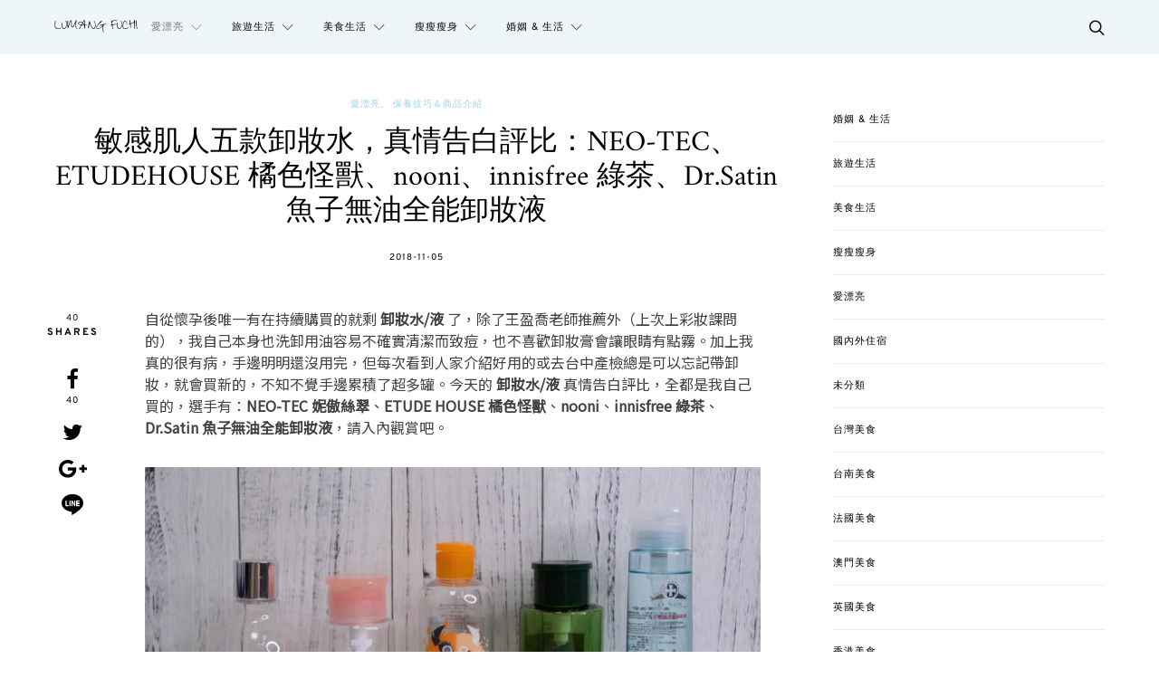

--- FILE ---
content_type: text/html; charset=UTF-8
request_url: https://sflife.cc/post/29751
body_size: 47453
content:
<!DOCTYPE html>
<html lang="zh-TW">
<head>
	<meta charset="UTF-8">
	<meta name="viewport" content="width=device-width, initial-scale=1">
	<link rel="profile" href="http://gmpg.org/xfn/11">
		<link rel="pingback" href="https://sflife.cc/xmlrpc.php">
		<meta name='robots' content='index, follow, max-image-preview:large, max-snippet:-1, max-video-preview:-1' />
<script type="text/javascript" id="recently-js" src="https://sflife.cc/wp-content/plugins/recently/assets/front/js/recently.min.js?ver=4.2.0" data-api-url="https://sflife.cc/wp-json/recently" data-post-id="29751" data-lang=""></script>

	<!-- This site is optimized with the Yoast SEO plugin v26.7 - https://yoast.com/wordpress/plugins/seo/ -->
	<title>敏感肌人五款卸妝水，真情告白評比：NEO-TEC、ETUDEHOUSE 橘色怪獸、nooni、innisfree 綠茶、Dr.Satin 魚子無油全能卸妝液 - 流氓夫妻生活</title>
	<meta name="description" content="自從懷孕後唯一有在持續購買的就剩 卸妝水/液 了，除了王盈喬老師推薦外（上次上彩妝課問的），我自己本身也洗卸用油容易不確實清潔而致痘，也不喜歡卸妝膏會讓眼睛有點霧。加上我真的很有病，手邊明明還沒用完，但每次看到人家介紹好用的或去台中產檢總是可以忘記帶卸妝，就會買新的，不知不覺手邊累積了超多罐。今天的 卸妝水/液 真情告白評比，全都是我自己買的，選手有：NEO-TEC 妮傲絲翠、ETUDE HOUSE 橘色怪獸、nooni、innisfree 綠茶、Dr.Satin 魚子無油全能卸妝液，請入內觀賞吧。" />
	<link rel="canonical" href="https://sflife.cc/post/29751" />
	<meta property="og:locale" content="zh_TW" />
	<meta property="og:type" content="article" />
	<meta property="og:title" content="敏感肌人五款卸妝水，真情告白評比：NEO-TEC、ETUDEHOUSE 橘色怪獸、nooni、innisfree 綠茶、Dr.Satin 魚子無油全能卸妝液 - 流氓夫妻生活" />
	<meta property="og:description" content="自從懷孕後唯一有在持續購買的就剩 卸妝水/液 了，除了王盈喬老師推薦外（上次上彩妝課問的），我自己本身也洗卸用油容易不確實清潔而致痘，也不喜歡卸妝膏會讓眼睛有點霧。加上我真的很有病，手邊明明還沒用完，但每次看到人家介紹好用的或去台中產檢總是可以忘記帶卸妝，就會買新的，不知不覺手邊累積了超多罐。今天的 卸妝水/液 真情告白評比，全都是我自己買的，選手有：NEO-TEC 妮傲絲翠、ETUDE HOUSE 橘色怪獸、nooni、innisfree 綠茶、Dr.Satin 魚子無油全能卸妝液，請入內觀賞吧。" />
	<meta property="og:url" content="https://sflife.cc/post/29751" />
	<meta property="og:site_name" content="流氓夫妻生活" />
	<meta property="article:publisher" content="https://www.facebook.com/thecoupleya" />
	<meta property="article:published_time" content="2018-11-05T14:01:18+00:00" />
	<meta property="article:modified_time" content="2018-11-05T17:45:43+00:00" />
	<meta property="og:image" content="https://i2.wp.com/sflife.cc/wp-content/uploads//2018/11/batch_DSCF4602.jpg?fit=1600%2C871&ssl=1" />
	<meta property="og:image:width" content="1600" />
	<meta property="og:image:height" content="871" />
	<meta property="og:image:type" content="image/jpeg" />
	<meta name="author" content="流氓顆" />
	<meta name="twitter:card" content="summary_large_image" />
	<meta name="twitter:label1" content="作者:" />
	<meta name="twitter:data1" content="流氓顆" />
	<script type="application/ld+json" class="yoast-schema-graph">{"@context":"https://schema.org","@graph":[{"@type":"Article","@id":"https://sflife.cc/post/29751#article","isPartOf":{"@id":"https://sflife.cc/post/29751"},"author":{"name":"流氓顆","@id":"https://sflife.cc/#/schema/person/a5a487d954aff26074a03feb95189012"},"headline":"敏感肌人五款卸妝水，真情告白評比：NEO-TEC、ETUDEHOUSE 橘色怪獸、nooni、innisfree 綠茶、Dr.Satin 魚子無油全能卸妝液","datePublished":"2018-11-05T14:01:18+00:00","dateModified":"2018-11-05T17:45:43+00:00","mainEntityOfPage":{"@id":"https://sflife.cc/post/29751"},"wordCount":27,"commentCount":3,"image":{"@id":"https://sflife.cc/post/29751#primaryimage"},"thumbnailUrl":"https://i0.wp.com/sflife.cc/wp-content/uploads//2018/11/batch_DSCF4602.jpg?fit=1600%2C871&ssl=1","keywords":["Dr.Satin 魚子無油全能卸妝液","ETUDEHOUSE 小怪獸","NEO-TEC","innisfree 綠茶","nooni","卸妝水評比"],"articleSection":["愛漂亮","保養技巧＆商品介紹"],"inLanguage":"zh-TW","potentialAction":[{"@type":"CommentAction","name":"Comment","target":["https://sflife.cc/post/29751#respond"]}]},{"@type":"WebPage","@id":"https://sflife.cc/post/29751","url":"https://sflife.cc/post/29751","name":"敏感肌人五款卸妝水，真情告白評比：NEO-TEC、ETUDEHOUSE 橘色怪獸、nooni、innisfree 綠茶、Dr.Satin 魚子無油全能卸妝液 - 流氓夫妻生活","isPartOf":{"@id":"https://sflife.cc/#website"},"primaryImageOfPage":{"@id":"https://sflife.cc/post/29751#primaryimage"},"image":{"@id":"https://sflife.cc/post/29751#primaryimage"},"thumbnailUrl":"https://i0.wp.com/sflife.cc/wp-content/uploads//2018/11/batch_DSCF4602.jpg?fit=1600%2C871&ssl=1","datePublished":"2018-11-05T14:01:18+00:00","dateModified":"2018-11-05T17:45:43+00:00","author":{"@id":"https://sflife.cc/#/schema/person/a5a487d954aff26074a03feb95189012"},"description":"自從懷孕後唯一有在持續購買的就剩 卸妝水/液 了，除了王盈喬老師推薦外（上次上彩妝課問的），我自己本身也洗卸用油容易不確實清潔而致痘，也不喜歡卸妝膏會讓眼睛有點霧。加上我真的很有病，手邊明明還沒用完，但每次看到人家介紹好用的或去台中產檢總是可以忘記帶卸妝，就會買新的，不知不覺手邊累積了超多罐。今天的 卸妝水/液 真情告白評比，全都是我自己買的，選手有：NEO-TEC 妮傲絲翠、ETUDE HOUSE 橘色怪獸、nooni、innisfree 綠茶、Dr.Satin 魚子無油全能卸妝液，請入內觀賞吧。","breadcrumb":{"@id":"https://sflife.cc/post/29751#breadcrumb"},"inLanguage":"zh-TW","potentialAction":[{"@type":"ReadAction","target":["https://sflife.cc/post/29751"]}]},{"@type":"ImageObject","inLanguage":"zh-TW","@id":"https://sflife.cc/post/29751#primaryimage","url":"https://i0.wp.com/sflife.cc/wp-content/uploads//2018/11/batch_DSCF4602.jpg?fit=1600%2C871&ssl=1","contentUrl":"https://i0.wp.com/sflife.cc/wp-content/uploads//2018/11/batch_DSCF4602.jpg?fit=1600%2C871&ssl=1","width":1600,"height":871},{"@type":"BreadcrumbList","@id":"https://sflife.cc/post/29751#breadcrumb","itemListElement":[{"@type":"ListItem","position":1,"name":"首頁","item":"https://sflife.cc/"},{"@type":"ListItem","position":2,"name":"敏感肌人五款卸妝水，真情告白評比：NEO-TEC、ETUDEHOUSE 橘色怪獸、nooni、innisfree 綠茶、Dr.Satin 魚子無油全能卸妝液"}]},{"@type":"WebSite","@id":"https://sflife.cc/#website","url":"https://sflife.cc/","name":"流氓夫妻生活","description":"美食殺無赦、旅遊趴趴照","potentialAction":[{"@type":"SearchAction","target":{"@type":"EntryPoint","urlTemplate":"https://sflife.cc/?s={search_term_string}"},"query-input":{"@type":"PropertyValueSpecification","valueRequired":true,"valueName":"search_term_string"}}],"inLanguage":"zh-TW"},{"@type":"Person","@id":"https://sflife.cc/#/schema/person/a5a487d954aff26074a03feb95189012","name":"流氓顆","image":{"@type":"ImageObject","inLanguage":"zh-TW","@id":"https://sflife.cc/#/schema/person/image/","url":"https://i0.wp.com/sflife.cc/wp-content/uploads//2016/06/13342899_10201623404224233_8274808925593196416_n.jpg?fit=96%2C96&ssl=1","contentUrl":"https://i0.wp.com/sflife.cc/wp-content/uploads//2016/06/13342899_10201623404224233_8274808925593196416_n.jpg?fit=96%2C96&ssl=1","caption":"流氓顆"},"description":"「人生很短，可以理解別人的眼光，但不要過度解讀。」於是乎，我過著自由自在且偶爾耍點任性流氓的生活，喜歡用我怪奇的想法洗腦你們，希望成為你們生活中微笑的理由之一。"}]}</script>
	<!-- / Yoast SEO plugin. -->


<link rel='dns-prefetch' href='//stats.wp.com' />
<link rel='preconnect' href='//i0.wp.com' />
<link rel="alternate" type="application/rss+xml" title="訂閱《流氓夫妻生活》&raquo; 資訊提供" href="https://sflife.cc/feed" />
<link rel="alternate" type="application/rss+xml" title="訂閱《流氓夫妻生活》&raquo; 留言的資訊提供" href="https://sflife.cc/comments/feed" />
<script type="text/javascript" id="wpp-js" src="https://sflife.cc/wp-content/plugins/wordpress-popular-posts/assets/js/wpp.min.js?ver=7.3.6" data-sampling="0" data-sampling-rate="100" data-api-url="https://sflife.cc/wp-json/wordpress-popular-posts" data-post-id="29751" data-token="7720cee90b" data-lang="0" data-debug="0"></script>
<link rel="alternate" type="application/rss+xml" title="訂閱《流氓夫妻生活 》&raquo;〈敏感肌人五款卸妝水，真情告白評比：NEO-TEC、ETUDEHOUSE 橘色怪獸、nooni、innisfree 綠茶、Dr.Satin 魚子無油全能卸妝液〉留言的資訊提供" href="https://sflife.cc/post/29751/feed" />
<link rel="alternate" title="oEmbed (JSON)" type="application/json+oembed" href="https://sflife.cc/wp-json/oembed/1.0/embed?url=https%3A%2F%2Fsflife.cc%2Fpost%2F29751" />
<link rel="alternate" title="oEmbed (XML)" type="text/xml+oembed" href="https://sflife.cc/wp-json/oembed/1.0/embed?url=https%3A%2F%2Fsflife.cc%2Fpost%2F29751&#038;format=xml" />
<style id='wp-img-auto-sizes-contain-inline-css' type='text/css'>
img:is([sizes=auto i],[sizes^="auto," i]){contain-intrinsic-size:3000px 1500px}
/*# sourceURL=wp-img-auto-sizes-contain-inline-css */
</style>
<link rel='stylesheet' id='sbi_styles-css' href='https://sflife.cc/wp-content/plugins/instagram-feed/css/sbi-styles.min.css?ver=6.10.0' type='text/css' media='all' />
<style id='wp-emoji-styles-inline-css' type='text/css'>

	img.wp-smiley, img.emoji {
		display: inline !important;
		border: none !important;
		box-shadow: none !important;
		height: 1em !important;
		width: 1em !important;
		margin: 0 0.07em !important;
		vertical-align: -0.1em !important;
		background: none !important;
		padding: 0 !important;
	}
/*# sourceURL=wp-emoji-styles-inline-css */
</style>
<style id='wp-block-library-inline-css' type='text/css'>
:root{--wp-block-synced-color:#7a00df;--wp-block-synced-color--rgb:122,0,223;--wp-bound-block-color:var(--wp-block-synced-color);--wp-editor-canvas-background:#ddd;--wp-admin-theme-color:#007cba;--wp-admin-theme-color--rgb:0,124,186;--wp-admin-theme-color-darker-10:#006ba1;--wp-admin-theme-color-darker-10--rgb:0,107,160.5;--wp-admin-theme-color-darker-20:#005a87;--wp-admin-theme-color-darker-20--rgb:0,90,135;--wp-admin-border-width-focus:2px}@media (min-resolution:192dpi){:root{--wp-admin-border-width-focus:1.5px}}.wp-element-button{cursor:pointer}:root .has-very-light-gray-background-color{background-color:#eee}:root .has-very-dark-gray-background-color{background-color:#313131}:root .has-very-light-gray-color{color:#eee}:root .has-very-dark-gray-color{color:#313131}:root .has-vivid-green-cyan-to-vivid-cyan-blue-gradient-background{background:linear-gradient(135deg,#00d084,#0693e3)}:root .has-purple-crush-gradient-background{background:linear-gradient(135deg,#34e2e4,#4721fb 50%,#ab1dfe)}:root .has-hazy-dawn-gradient-background{background:linear-gradient(135deg,#faaca8,#dad0ec)}:root .has-subdued-olive-gradient-background{background:linear-gradient(135deg,#fafae1,#67a671)}:root .has-atomic-cream-gradient-background{background:linear-gradient(135deg,#fdd79a,#004a59)}:root .has-nightshade-gradient-background{background:linear-gradient(135deg,#330968,#31cdcf)}:root .has-midnight-gradient-background{background:linear-gradient(135deg,#020381,#2874fc)}:root{--wp--preset--font-size--normal:16px;--wp--preset--font-size--huge:42px}.has-regular-font-size{font-size:1em}.has-larger-font-size{font-size:2.625em}.has-normal-font-size{font-size:var(--wp--preset--font-size--normal)}.has-huge-font-size{font-size:var(--wp--preset--font-size--huge)}.has-text-align-center{text-align:center}.has-text-align-left{text-align:left}.has-text-align-right{text-align:right}.has-fit-text{white-space:nowrap!important}#end-resizable-editor-section{display:none}.aligncenter{clear:both}.items-justified-left{justify-content:flex-start}.items-justified-center{justify-content:center}.items-justified-right{justify-content:flex-end}.items-justified-space-between{justify-content:space-between}.screen-reader-text{border:0;clip-path:inset(50%);height:1px;margin:-1px;overflow:hidden;padding:0;position:absolute;width:1px;word-wrap:normal!important}.screen-reader-text:focus{background-color:#ddd;clip-path:none;color:#444;display:block;font-size:1em;height:auto;left:5px;line-height:normal;padding:15px 23px 14px;text-decoration:none;top:5px;width:auto;z-index:100000}html :where(.has-border-color){border-style:solid}html :where([style*=border-top-color]){border-top-style:solid}html :where([style*=border-right-color]){border-right-style:solid}html :where([style*=border-bottom-color]){border-bottom-style:solid}html :where([style*=border-left-color]){border-left-style:solid}html :where([style*=border-width]){border-style:solid}html :where([style*=border-top-width]){border-top-style:solid}html :where([style*=border-right-width]){border-right-style:solid}html :where([style*=border-bottom-width]){border-bottom-style:solid}html :where([style*=border-left-width]){border-left-style:solid}html :where(img[class*=wp-image-]){height:auto;max-width:100%}:where(figure){margin:0 0 1em}html :where(.is-position-sticky){--wp-admin--admin-bar--position-offset:var(--wp-admin--admin-bar--height,0px)}@media screen and (max-width:600px){html :where(.is-position-sticky){--wp-admin--admin-bar--position-offset:0px}}

/*# sourceURL=wp-block-library-inline-css */
</style><style id='wp-block-categories-inline-css' type='text/css'>
.wp-block-categories{box-sizing:border-box}.wp-block-categories.alignleft{margin-right:2em}.wp-block-categories.alignright{margin-left:2em}.wp-block-categories.wp-block-categories-dropdown.aligncenter{text-align:center}.wp-block-categories .wp-block-categories__label{display:block;width:100%}
/*# sourceURL=https://sflife.cc/wp-includes/blocks/categories/style.min.css */
</style>
<style id='global-styles-inline-css' type='text/css'>
:root{--wp--preset--aspect-ratio--square: 1;--wp--preset--aspect-ratio--4-3: 4/3;--wp--preset--aspect-ratio--3-4: 3/4;--wp--preset--aspect-ratio--3-2: 3/2;--wp--preset--aspect-ratio--2-3: 2/3;--wp--preset--aspect-ratio--16-9: 16/9;--wp--preset--aspect-ratio--9-16: 9/16;--wp--preset--color--black: #000000;--wp--preset--color--cyan-bluish-gray: #abb8c3;--wp--preset--color--white: #ffffff;--wp--preset--color--pale-pink: #f78da7;--wp--preset--color--vivid-red: #cf2e2e;--wp--preset--color--luminous-vivid-orange: #ff6900;--wp--preset--color--luminous-vivid-amber: #fcb900;--wp--preset--color--light-green-cyan: #7bdcb5;--wp--preset--color--vivid-green-cyan: #00d084;--wp--preset--color--pale-cyan-blue: #8ed1fc;--wp--preset--color--vivid-cyan-blue: #0693e3;--wp--preset--color--vivid-purple: #9b51e0;--wp--preset--gradient--vivid-cyan-blue-to-vivid-purple: linear-gradient(135deg,rgb(6,147,227) 0%,rgb(155,81,224) 100%);--wp--preset--gradient--light-green-cyan-to-vivid-green-cyan: linear-gradient(135deg,rgb(122,220,180) 0%,rgb(0,208,130) 100%);--wp--preset--gradient--luminous-vivid-amber-to-luminous-vivid-orange: linear-gradient(135deg,rgb(252,185,0) 0%,rgb(255,105,0) 100%);--wp--preset--gradient--luminous-vivid-orange-to-vivid-red: linear-gradient(135deg,rgb(255,105,0) 0%,rgb(207,46,46) 100%);--wp--preset--gradient--very-light-gray-to-cyan-bluish-gray: linear-gradient(135deg,rgb(238,238,238) 0%,rgb(169,184,195) 100%);--wp--preset--gradient--cool-to-warm-spectrum: linear-gradient(135deg,rgb(74,234,220) 0%,rgb(151,120,209) 20%,rgb(207,42,186) 40%,rgb(238,44,130) 60%,rgb(251,105,98) 80%,rgb(254,248,76) 100%);--wp--preset--gradient--blush-light-purple: linear-gradient(135deg,rgb(255,206,236) 0%,rgb(152,150,240) 100%);--wp--preset--gradient--blush-bordeaux: linear-gradient(135deg,rgb(254,205,165) 0%,rgb(254,45,45) 50%,rgb(107,0,62) 100%);--wp--preset--gradient--luminous-dusk: linear-gradient(135deg,rgb(255,203,112) 0%,rgb(199,81,192) 50%,rgb(65,88,208) 100%);--wp--preset--gradient--pale-ocean: linear-gradient(135deg,rgb(255,245,203) 0%,rgb(182,227,212) 50%,rgb(51,167,181) 100%);--wp--preset--gradient--electric-grass: linear-gradient(135deg,rgb(202,248,128) 0%,rgb(113,206,126) 100%);--wp--preset--gradient--midnight: linear-gradient(135deg,rgb(2,3,129) 0%,rgb(40,116,252) 100%);--wp--preset--font-size--small: 13px;--wp--preset--font-size--medium: 20px;--wp--preset--font-size--large: 36px;--wp--preset--font-size--x-large: 42px;--wp--preset--spacing--20: 0.44rem;--wp--preset--spacing--30: 0.67rem;--wp--preset--spacing--40: 1rem;--wp--preset--spacing--50: 1.5rem;--wp--preset--spacing--60: 2.25rem;--wp--preset--spacing--70: 3.38rem;--wp--preset--spacing--80: 5.06rem;--wp--preset--shadow--natural: 6px 6px 9px rgba(0, 0, 0, 0.2);--wp--preset--shadow--deep: 12px 12px 50px rgba(0, 0, 0, 0.4);--wp--preset--shadow--sharp: 6px 6px 0px rgba(0, 0, 0, 0.2);--wp--preset--shadow--outlined: 6px 6px 0px -3px rgb(255, 255, 255), 6px 6px rgb(0, 0, 0);--wp--preset--shadow--crisp: 6px 6px 0px rgb(0, 0, 0);}:where(.is-layout-flex){gap: 0.5em;}:where(.is-layout-grid){gap: 0.5em;}body .is-layout-flex{display: flex;}.is-layout-flex{flex-wrap: wrap;align-items: center;}.is-layout-flex > :is(*, div){margin: 0;}body .is-layout-grid{display: grid;}.is-layout-grid > :is(*, div){margin: 0;}:where(.wp-block-columns.is-layout-flex){gap: 2em;}:where(.wp-block-columns.is-layout-grid){gap: 2em;}:where(.wp-block-post-template.is-layout-flex){gap: 1.25em;}:where(.wp-block-post-template.is-layout-grid){gap: 1.25em;}.has-black-color{color: var(--wp--preset--color--black) !important;}.has-cyan-bluish-gray-color{color: var(--wp--preset--color--cyan-bluish-gray) !important;}.has-white-color{color: var(--wp--preset--color--white) !important;}.has-pale-pink-color{color: var(--wp--preset--color--pale-pink) !important;}.has-vivid-red-color{color: var(--wp--preset--color--vivid-red) !important;}.has-luminous-vivid-orange-color{color: var(--wp--preset--color--luminous-vivid-orange) !important;}.has-luminous-vivid-amber-color{color: var(--wp--preset--color--luminous-vivid-amber) !important;}.has-light-green-cyan-color{color: var(--wp--preset--color--light-green-cyan) !important;}.has-vivid-green-cyan-color{color: var(--wp--preset--color--vivid-green-cyan) !important;}.has-pale-cyan-blue-color{color: var(--wp--preset--color--pale-cyan-blue) !important;}.has-vivid-cyan-blue-color{color: var(--wp--preset--color--vivid-cyan-blue) !important;}.has-vivid-purple-color{color: var(--wp--preset--color--vivid-purple) !important;}.has-black-background-color{background-color: var(--wp--preset--color--black) !important;}.has-cyan-bluish-gray-background-color{background-color: var(--wp--preset--color--cyan-bluish-gray) !important;}.has-white-background-color{background-color: var(--wp--preset--color--white) !important;}.has-pale-pink-background-color{background-color: var(--wp--preset--color--pale-pink) !important;}.has-vivid-red-background-color{background-color: var(--wp--preset--color--vivid-red) !important;}.has-luminous-vivid-orange-background-color{background-color: var(--wp--preset--color--luminous-vivid-orange) !important;}.has-luminous-vivid-amber-background-color{background-color: var(--wp--preset--color--luminous-vivid-amber) !important;}.has-light-green-cyan-background-color{background-color: var(--wp--preset--color--light-green-cyan) !important;}.has-vivid-green-cyan-background-color{background-color: var(--wp--preset--color--vivid-green-cyan) !important;}.has-pale-cyan-blue-background-color{background-color: var(--wp--preset--color--pale-cyan-blue) !important;}.has-vivid-cyan-blue-background-color{background-color: var(--wp--preset--color--vivid-cyan-blue) !important;}.has-vivid-purple-background-color{background-color: var(--wp--preset--color--vivid-purple) !important;}.has-black-border-color{border-color: var(--wp--preset--color--black) !important;}.has-cyan-bluish-gray-border-color{border-color: var(--wp--preset--color--cyan-bluish-gray) !important;}.has-white-border-color{border-color: var(--wp--preset--color--white) !important;}.has-pale-pink-border-color{border-color: var(--wp--preset--color--pale-pink) !important;}.has-vivid-red-border-color{border-color: var(--wp--preset--color--vivid-red) !important;}.has-luminous-vivid-orange-border-color{border-color: var(--wp--preset--color--luminous-vivid-orange) !important;}.has-luminous-vivid-amber-border-color{border-color: var(--wp--preset--color--luminous-vivid-amber) !important;}.has-light-green-cyan-border-color{border-color: var(--wp--preset--color--light-green-cyan) !important;}.has-vivid-green-cyan-border-color{border-color: var(--wp--preset--color--vivid-green-cyan) !important;}.has-pale-cyan-blue-border-color{border-color: var(--wp--preset--color--pale-cyan-blue) !important;}.has-vivid-cyan-blue-border-color{border-color: var(--wp--preset--color--vivid-cyan-blue) !important;}.has-vivid-purple-border-color{border-color: var(--wp--preset--color--vivid-purple) !important;}.has-vivid-cyan-blue-to-vivid-purple-gradient-background{background: var(--wp--preset--gradient--vivid-cyan-blue-to-vivid-purple) !important;}.has-light-green-cyan-to-vivid-green-cyan-gradient-background{background: var(--wp--preset--gradient--light-green-cyan-to-vivid-green-cyan) !important;}.has-luminous-vivid-amber-to-luminous-vivid-orange-gradient-background{background: var(--wp--preset--gradient--luminous-vivid-amber-to-luminous-vivid-orange) !important;}.has-luminous-vivid-orange-to-vivid-red-gradient-background{background: var(--wp--preset--gradient--luminous-vivid-orange-to-vivid-red) !important;}.has-very-light-gray-to-cyan-bluish-gray-gradient-background{background: var(--wp--preset--gradient--very-light-gray-to-cyan-bluish-gray) !important;}.has-cool-to-warm-spectrum-gradient-background{background: var(--wp--preset--gradient--cool-to-warm-spectrum) !important;}.has-blush-light-purple-gradient-background{background: var(--wp--preset--gradient--blush-light-purple) !important;}.has-blush-bordeaux-gradient-background{background: var(--wp--preset--gradient--blush-bordeaux) !important;}.has-luminous-dusk-gradient-background{background: var(--wp--preset--gradient--luminous-dusk) !important;}.has-pale-ocean-gradient-background{background: var(--wp--preset--gradient--pale-ocean) !important;}.has-electric-grass-gradient-background{background: var(--wp--preset--gradient--electric-grass) !important;}.has-midnight-gradient-background{background: var(--wp--preset--gradient--midnight) !important;}.has-small-font-size{font-size: var(--wp--preset--font-size--small) !important;}.has-medium-font-size{font-size: var(--wp--preset--font-size--medium) !important;}.has-large-font-size{font-size: var(--wp--preset--font-size--large) !important;}.has-x-large-font-size{font-size: var(--wp--preset--font-size--x-large) !important;}
/*# sourceURL=global-styles-inline-css */
</style>

<style id='classic-theme-styles-inline-css' type='text/css'>
/*! This file is auto-generated */
.wp-block-button__link{color:#fff;background-color:#32373c;border-radius:9999px;box-shadow:none;text-decoration:none;padding:calc(.667em + 2px) calc(1.333em + 2px);font-size:1.125em}.wp-block-file__button{background:#32373c;color:#fff;text-decoration:none}
/*# sourceURL=/wp-includes/css/classic-themes.min.css */
</style>
<link rel='stylesheet' id='contact-form-7-bootstrap-style-css' href='https://sflife.cc/wp-content/plugins/bootstrap-for-contact-form-7/assets/dist/css/style.min.css?ver=6.9' type='text/css' media='all' />
<link rel='stylesheet' id='ppress-frontend-css' href='https://sflife.cc/wp-content/plugins/wp-user-avatar/assets/css/frontend.min.css?ver=4.16.8' type='text/css' media='all' />
<link rel='stylesheet' id='ppress-flatpickr-css' href='https://sflife.cc/wp-content/plugins/wp-user-avatar/assets/flatpickr/flatpickr.min.css?ver=4.16.8' type='text/css' media='all' />
<link rel='stylesheet' id='ppress-select2-css' href='https://sflife.cc/wp-content/plugins/wp-user-avatar/assets/select2/select2.min.css?ver=6.9' type='text/css' media='all' />
<link rel='stylesheet' id='recently-css-css' href='https://sflife.cc/wp-content/plugins/recently/assets/front/css/recently.css?ver=4.2.0' type='text/css' media='all' />
<link rel='stylesheet' id='wordpress-popular-posts-css-css' href='https://sflife.cc/wp-content/plugins/wordpress-popular-posts/assets/css/wpp.css?ver=7.3.6' type='text/css' media='all' />
<link rel='stylesheet' id='csco-vendors-css' href='https://sflife.cc/wp-content/themes/authentic/css/vendors.min.css?ver=6.9' type='text/css' media='all' />
<link rel='stylesheet' id='csco-style-css' href='https://sflife.cc/wp-content/themes/authentic/style.css?ver=6.9' type='text/css' media='all' />
<link rel='stylesheet' id='tiled-gallery-css' href='https://sflife.cc/wp-content/plugins/jetpack/modules/tiled-gallery/tiled-gallery/tiled-gallery.css?ver=2023-08-21' type='text/css' media='all' />
<link rel='stylesheet' id='csco_child_css-css' href='https://sflife.cc/wp-content/themes/authentic-child/style.css?ver=1.0.0' type='text/css' media='all' />
<script type="text/javascript" id="jquery-core-js-extra">
/* <![CDATA[ */
var csco_mega_menu = {"rest_url":"https://sflife.cc/wp-json/csco/v1/menu-posts"};
//# sourceURL=jquery-core-js-extra
/* ]]> */
</script>
<script type="text/javascript" src="https://sflife.cc/wp-includes/js/jquery/jquery.min.js?ver=3.7.1" id="jquery-core-js"></script>
<script type="text/javascript" src="https://sflife.cc/wp-includes/js/jquery/jquery-migrate.min.js?ver=3.4.1" id="jquery-migrate-js"></script>
<script type="text/javascript" src="https://sflife.cc/wp-content/plugins/wp-user-avatar/assets/flatpickr/flatpickr.min.js?ver=4.16.8" id="ppress-flatpickr-js"></script>
<script type="text/javascript" src="https://sflife.cc/wp-content/plugins/wp-user-avatar/assets/select2/select2.min.js?ver=4.16.8" id="ppress-select2-js"></script>
<link rel="https://api.w.org/" href="https://sflife.cc/wp-json/" /><link rel="alternate" title="JSON" type="application/json" href="https://sflife.cc/wp-json/wp/v2/posts/29751" /><link rel="EditURI" type="application/rsd+xml" title="RSD" href="https://sflife.cc/xmlrpc.php?rsd" />
<meta name="generator" content="WordPress 6.9" />
<link rel='shortlink' href='https://sflife.cc/?p=29751' />
	<style>img#wpstats{display:none}</style>
		            <style id="recently-loading-animation-styles">@-webkit-keyframes bgslide{from{background-position-x:0}to{background-position-x:-200%}}@keyframes bgslide{from{background-position-x:0}to{background-position-x:-200%}}.recently-widget-block-placeholder,.recently-widget-placeholder{margin:0 auto;width:60px;height:3px;background:#dd3737;background:-webkit-gradient(linear, left top, right top, from(#ffffff), color-stop(10%, #57b078), to(#ffffff));background:linear-gradient(90deg, #ffffff 0%, #57b078 10%, #ffffff 100%);background-size:200% auto;border-radius:3px;-webkit-animation:bgslide 1s infinite linear;animation:bgslide 1s infinite linear}</style>
                        <style id="wpp-loading-animation-styles">@-webkit-keyframes bgslide{from{background-position-x:0}to{background-position-x:-200%}}@keyframes bgslide{from{background-position-x:0}to{background-position-x:-200%}}.wpp-widget-block-placeholder,.wpp-shortcode-placeholder{margin:0 auto;width:60px;height:3px;background:#dd3737;background:linear-gradient(90deg,#dd3737 0%,#571313 10%,#dd3737 100%);background-size:200% auto;border-radius:3px;-webkit-animation:bgslide 1s infinite linear;animation:bgslide 1s infinite linear}</style>
            		<style type="text/css">
			div.wpcf7 .ajax-loader {
				background-image: url('https://sflife.cc/wp-content/plugins/contact-form-7/images/ajax-loader.gif');
			}
		</style>
		<!-- Instagram Feed CSS -->
<style type="text/css">
.footer-instagram h3{color:#fff;}
</style>
<link rel="icon" href="https://i0.wp.com/sflife.cc/wp-content/uploads//2016/05/fav.png?fit=32%2C32&#038;ssl=1" sizes="32x32" />
<link rel="icon" href="https://i0.wp.com/sflife.cc/wp-content/uploads//2016/05/fav.png?fit=192%2C192&#038;ssl=1" sizes="192x192" />
<link rel="apple-touch-icon" href="https://i0.wp.com/sflife.cc/wp-content/uploads//2016/05/fav.png?fit=180%2C180&#038;ssl=1" />
<meta name="msapplication-TileImage" content="https://i0.wp.com/sflife.cc/wp-content/uploads//2016/05/fav.png?fit=270%2C270&#038;ssl=1" />
<link href="https://fonts.googleapis.com/css?family=Noto+Sans+TC&amp;subset=chinese-traditional" rel="stylesheet">
<div id="fb-root"></div>
<script>(function(d, s, id) {
  var js, fjs = d.getElementsByTagName(s)[0];
  if (d.getElementById(id)) return;
  js = d.createElement(s); js.id = id;
  js.src = "//connect.facebook.net/zh_TW/sdk.js#xfbml=1&version=v3.2";
  fjs.parentNode.insertBefore(js, fjs);
}(document, "script", "facebook-jssdk"));</script>
		<style type="text/css" id="wp-custom-css">
			ul.wpp-list li,ul.recently-list li{
	margin:5px 0;
	font-size:14px;
	border-bottom:1px solid #eee;
	padding:5px;
}
.header-disabled .navbar-primary.toggle-disabled:not(.navbar-stuck) .navbar-brand {
    margin-right: 15px;
}
.iframe-rwd  {
position: relative;
padding-bottom: 65.25%;
padding-top: 30px;
height: 0;
overflow: hidden;
}
.iframe-rwd iframe {
position: absolute;
top: 0;
left: 0;
width: 100%;
height: 100%;
}
.content blockquote {
    font-family: Overpass, Helvetica, Arial, sans-serif;
    font-size: unset !important;
    font-weight: unset !important;
    font-style: normal;
    letter-spacing: 0px;
    text-transform: none;
	  text-align: left !important;
	  background: #f3f3f3;
    padding: 20px;
    border-radius: 10px;
}
.content blockquote a{
	  color: #97d5e0 !important;
	  text-decoration: underline;
}		</style>
		<style id="kirki-inline-styles">body, .offcanvas, #search, input[type=search], input[type=text], input[type=number], input[type=email], input[type=tel], input[type=password], textarea, .form-control, .card, .pagination-content{background-color:#ffffff;}.nav-tabs .nav-link.active, .nav-tabs .nav-item.show .nav-link, .woocommerce div.product .woocommerce-tabs ul.tabs li.active a{border-bottom-color:#ffffff;border-left-color:#eeeeee;border-right-color:#eeeeee;}.content .block-bg-dark, .dropcap-bg-inverse:first-letter, .dropcap-bg-dark:first-letter{color:#ffffff!important;}body, input[type=search], input[type=text], input[type=number], input[type=email], input[type=tel], input[type=password], textarea{color:#161616;}blockquote cite, label, .text-small, .comment-metadata, .logged-in-as, .post-categories, .post-count, .product-count, .post-meta, .content figcaption, .post-tags, .sub-title, .tagcloud, .timestamp, #wp-calendar caption, .comment-metadata a, .comment-metadata, .bsa-wrap .bsa-count, .bsa-wrap .bsa-label, .bsb-default .bsb-count, .title-share, .btw-default .btw-tweet:before, .woocommerce ul.products li.product .price, .woocommerce .widget_price_filter .price_slider_amount, .woocommerce ul.cart_list li .reviewer, .woocommerce ul.product_list_widget li .reviewer, .woocommerce .woocommerce-result-count, .woocommerce .product_meta, .woocommerce div.product p.price del,.woocommerce div.product span.price del, .woocommerce .woocommerce-review-link, .woocommerce-review__published-date, .woocommerce table.shop_table th, .woocommerce table.shop_table_responsive tr td::before, .woocommerce-page table.shop_table_responsive tr td::before{color:#c9c9c9;}.owl-dot span{background-color:#c9c9c9;}a, #search .close, .btn-link, .bsa-wrap .bsa-count, .bsa-wrap .bsa-icon, .bsa-wrap .bsa-title, .bsb-default .bsb-link, .bsb-wrap .bsb-total .bsb-label, .woocommerce ul.products li.product .price ins, .woocommerce .widget_layered_nav ul li.chosen a:before, .woocommerce div.product p.price, .woocommerce div.product span.price, .woocommerce .quantity-controls input, .woocommerce .woocommerce-review-link:hover, .nav-tabs .nav-link.active, .nav-tabs .nav-item.show .nav-link, .woocommerce div.product .woocommerce-tabs ul.tabs li a, .woocommerce p.stars a:hover, .woocommerce .order-total .amount{color:#000000;}.owl-dot.active span{background-color:#000000;}.woocommerce a.remove{color:#000000!important;}a:hover, #search .close:hover, .woocommerce .widget_layered_nav ul li.chosen a:hover:before, .woocommerce p.stars a, .woocommerce .woocommerce-MyAccount-navigation-link.is-active a{color:#97d5e0;}section.widget .widget-wrap, .form-control, input[type=search], input[type=text], input[type=number], input[type=email], input[type=tel], input[type=password], textarea, select, .card, .post-archive .archive-compact .post-masonry, .post-archive .archive-compact .post-grid, .post-archive .archive-compact.archive-masonry section.widget, .post-archive .archive-compact.archive-grid section.widget, .woocommerce .cart-collaterals .cart_totals, .woocommerce form.checkout_coupon, .woocommerce form.login, .woocommerce form.register, .select2-container--default .select2-selection--single, .select2-dropdown, .woocommerce form .form-row.woocommerce-validated .select2-container, .woocommerce form .form-row.woocommerce-validated input.input-text, .woocommerce form .form-row.woocommerce-validated select, .woocommerce table.woocommerce-checkout-review-order-table, #add_payment_method #payment, .woocommerce-cart #payment, .woocommerce-checkout #payment, #add_payment_method table.cart td.actions .coupon .input-text, .woocommerce-cart table.cart td.actions .coupon .input-text, .woocommerce-checkout table.cart td.actions .coupon .input-text, .woocommerce table.woocommerce-table--order-details, .woocommerce .woocommerce-MyAccount-navigation ul{border-color:#eeeeee;}.header-enabled .navbar-primary:not(.navbar-stuck) .navbar, .navigation.comment-navigation, .site-main > article > .post-author, .post-main .post-author, .comment-body + .comment-respond, .comment-list + .comment-respond, .comment-list article, .comment-list .pingback, .comment-list .trackback, .section-tiles + .site-content .main-content, .section-carousel + .site-content > .container:before, .section-tiles + .site-content > .container:before, .post-standard:not(.post-featured) + .post-standard:not(.post-featured), .archive-first + .archive-list, .single .section-carousel, .widget_nav_menu .menu > .menu-item:not(:first-child), .widget_pages li:not(:first-child) a, .widget_meta li:not(:first-child) a, .widget_categories > ul > li:not(:first-child), .widget_archive > ul > li:not(:first-child), .widget_recent_comments li:not(:first-child), .widget_recent_entries li:not(:first-child), #wp-calendar tbody td, .single .navigation.pagination, .navigation.pagination + .post-tags, .fb-comments, .post-tags, .sidebar-offcanvas .widget + .widget, .page-header-simple .page-header + .post-archive, .section-carousel + .site-content > .container:before, .section-grid + .site-content > .container:before, .archive-pagination:not(:empty), .post-list:not(.post-featured) + .post-list:not(.post-featured), .woocommerce .widget_shopping_cart .total, .woocommerce.widget_shopping_cart .total, .widget_product_categories > ul > li:not(:first-child), .woocommerce .widget_layered_nav > ul > li:not(:first-child), .woocommerce .product_meta, .nav-tabs .nav-link.active, .nav-tabs .nav-item.show .nav-link, .woocommerce div.product .woocommerce-tabs ul.tabs li.active a, .woocommerce #review_form, .woocommerce table.shop_table td, #add_payment_method .cart-collaterals .cart_totals tr td, #add_payment_method .cart-collaterals .cart_totals tr th, .woocommerce-cart .cart-collaterals .cart_totals tr td, .woocommerce-cart .cart-collaterals .cart_totals tr th, .woocommerce-checkout .cart-collaterals .cart_totals tr td, .woocommerce-checkout .cart-collaterals .cart_totals tr th, .woocommerce table.shop_table tbody th, .woocommerce table.shop_table tfoot td, .woocommerce table.shop_table tfoot th{border-top-color:#eeeeee;}.navbar-primary:not(.navbar-stuck) .navbar, .navbar-stuck, .topbar, .navbar-offcanvas, .navigation.comment-navigation, .bsc-separator, .nav-tabs, .woocommerce div.product .woocommerce-tabs ul.tabs{border-bottom-color:#eeeeee;}.woocommerce .widget_price_filter .price_slider_wrapper .ui-widget-content, .nav-tabs .nav-link:not(.active):focus, .nav-tabs .nav-link:not(.active):hover{background-color:#eeeeee;}.woocommerce .star-rating::before{color:#eeeeee;}.site-main .bmc-wrap, .post-comments, .content .dropcap-bg:first-letter, .content .dropcap-bg-light:first-letter, .content .block-bg-default, .content .block-bg-light, .bsa-horizontal .bsa-link, .bsb-after-post.bsb-default .bsb-link, .bsb-before-post.bsb-default .bsb-link, .basic_mailchimp_widget, .btw-slider, div.quantity input, .woocommerce-error, .woocommerce-info, .woocommerce-message, .card-header, .progress, .woocommerce div.product .woocommerce-tabs ul.tabs li:not(.active) a:hover, .woocommerce table.shop_attributes tr:nth-child(even) td, .woocommerce table.shop_attributes tr:nth-child(even) th, .woocommerce .woocommerce-Reviews #comments, .woocommerce #review_form_wrapper, #add_payment_method #payment div.form-row, .woocommerce-cart #payment div.form-row, .woocommerce-checkout #payment div.form-row{background-color:#f6fbfd;}h1, h2, h3, h4, h5, h6, .comment .fn, #search input[type="search"], .woocommerce .widget_shopping_cart .total strong, .woocommerce.widget_shopping_cart .total strong, .woocommerce .widget_shopping_cart .total .amount, .woocommerce.widget_shopping_cart .total .amount, .woocommerce-review__author, .comment-reply-title, #ship-to-different-address > label{color:#000000;}#search input[type="search"]:-ms-input-placeholder{color:#000000;}#search input[type="search"]:-moz-placeholder{color:#000000;}#search input[type="search"]::-webkit-input-placeholder{color:#000000;}h1 a, h2 a, h3 a, h4 a, h5 a, h6 a, .comment .fn a{color:#000000;}h1 a:hover, h2 a:hover, h3 a:hover, h4 a:hover, h5 a:hover, h6 a:hover, .comment .fn a:hover{color:#a0a0a0;}.title-block{color:#000000;}.btn-primary, .post-number, .bsb-monochrome.bsb-before-post .bsb-link, .bsb-monochrome.bsb-after-post .bsb-link, .section-tiles .post-more .btn, .section-slider .post-more .btn, .post-pagination .post-more .btn, .woocommerce #respond input#submit, .woocommerce a.button, .woocommerce button.button, .woocommerce input.button, .woocommerce span.onsale, .header-cart .cart-quantity, .woocommerce.widget_product_search input[type=submit], .product-thumbnail .added_to_cart, .woocommerce a.remove:hover, .select2-container--default .select2-results__option--highlighted[aria-selected]{color:#ffffff;}.pin-it{color:#ffffff!important;}.btn-primary:hover, .btn-primary:active, .btn-primary:focus, .btn-primary:not([disabled]):not(.disabled).active, .btn-primary:not([disabled]):not(.disabled):active, .bsb-monochrome.bsb-before-post .bsb-link:hover, .bsb-monochrome.bsb-after-post .bsb-link:hover, .section-tiles .post-more .btn:hover, .section-slider .post-more .btn:hover, .post-pagination .post-more .btn:hover, .woocommerce #respond input#submit:hover, .woocommerce a.button:hover, .woocommerce button.button:hover, .woocommerce input.button:hover, .header-cart:hover .cart-quantity, .post-tags a:focus, .post-tags a:hover, .tagcloud a:focus, .tagcloud a:hover, .woocommerce.widget_product_search input[type=submit]:hover, .product-thumbnail .added_to_cart:hover{color:#ffffff;}.pin-it:hover{color:#ffffff!important;background-color:#97d5e0!important;}.btn-primary, .post-number, .nav-pills .nav-link.active, .nav-pills .nav-link.active:focus, .nav-pills .nav-link.active:hover, .bsb-monochrome.bsb-before-post .bsb-link, .bsb-monochrome.bsb-after-post .bsb-link, .woocommerce #respond input#submit, .woocommerce a.button, .woocommerce button.button, .woocommerce input.button, .woocommerce span.onsale, .header-cart .cart-quantity, .woocommerce .widget_price_filter .ui-slider .ui-slider-handle, .woocommerce .widget_price_filter .ui-slider .ui-slider-range, .woocommerce.widget_product_search input[type=submit], .product-thumbnail .added_to_cart, .woocommerce #respond input#submit.alt, .woocommerce a.button.alt, .woocommerce button.button.alt, .woocommerce input.button.alt, .woocommerce a.remove:hover, .select2-container--default .select2-results__option--highlighted[aria-selected]{background-color:#97d5e0;}.bg-primary, .pin-it{background-color:#97d5e0!important;}.woocommerce .star-rating span::before{color:#97d5e0;}.btn-primary:hover, .btn-primary:active, .btn-primary:focus, .btn-primary:not([disabled]):not(.disabled).active, .btn-primary:not([disabled]):not(.disabled):active, .bsb-monochrome.bsb-before-post .bsb-link:hover, .bsb-monochrome.bsb-after-post .bsb-link:hover, .woocommerce #respond input#submit:hover, .woocommerce a.button:hover, .woocommerce button.button:hover, .woocommerce input.button:hover, .header-cart:hover .cart-quantity, .post-tags a:focus, .post-tags a:hover, .tagcloud a:focus, .tagcloud a:hover, .woocommerce.widget_product_search input[type=submit]:hover, .product-thumbnail .added_to_cart:hover, .woocommerce #respond input#submit.alt:hover, .woocommerce a.button.alt:hover, .woocommerce button.button.alt:hover, .woocommerce input.button.alt:hover{background-color:#97d5e0;}.btn-secondary, .woocommerce #respond input#submit.disabled, .woocommerce #respond input#submit:disabled, .woocommerce a.button.disabled, .woocommerce a.button:disabled, .woocommerce button.button.disabled, .woocommerce button.button:disabled, .woocommerce input.button.disabled, .woocommerce input.button:disabled, .woocommerce.widget_product_search input[type=submit].disabled, .woocommerce.widget_product_search input[type=submit]:disabled, .woocommerce .added_to_cart.disabled, .woocommerce .added_to_cart:disabled, .woocommerce #respond input#submit.alt.disabled, .woocommerce #respond input#submit.alt.disabled:hover, .woocommerce #respond input#submit.alt:disabled, .woocommerce #respond input#submit.alt:disabled:hover, .woocommerce #respond input#submit.alt:disabled[disabled], .woocommerce #respond input#submit.alt:disabled[disabled]:hover, .woocommerce a.button.alt.disabled, .woocommerce a.button.alt.disabled:hover, .woocommerce a.button.alt:disabled, .woocommerce a.button.alt:disabled:hover, .woocommerce a.button.alt:disabled[disabled], .woocommerce a.button.alt:disabled[disabled]:hover, .woocommerce button.button.alt.disabled, .woocommerce button.button.alt.disabled:hover, .woocommerce button.button.alt:disabled, .woocommerce button.button.alt:disabled:hover, .woocommerce button.button.alt:disabled[disabled], .woocommerce button.button.alt:disabled[disabled]:hover, .woocommerce input.button.alt.disabled, .woocommerce input.button.alt.disabled:hover, .woocommerce input.button.alt:disabled, .woocommerce input.button.alt:disabled:hover, .woocommerce input.button.alt:disabled[disabled], .woocommerce input.button.alt:disabled[disabled]:hover{color:#a0a0a0;background-color:#eeeeee;}.btn-secondary:hover, .btn-secondary:active, .btn-secondary:focus{color:#000000;background-color:#f8f8f8;}.site-title{color:#000000;}.site-title:hover{color:#a0a0a0;}.site-description{color:#a0a0a0;}.navbar-primary{background-color:rgba(239,246,250,0.96);}.navbar-primary a, .navbar-primary button, .navbar-primary .navbar-nav > li > a{color:#0a0a0a;}.navbar-primary a:hover, .navbar-primary button:hover, .navbar-primary .navbar-nav > li > a:focus, .navbar-primary .navbar-nav > li > a:hover, .navbar-primary .navbar-nav > li.current-menu-parent > a, .navbar-primary .navbar-nav > li.current-nav-item > a{color:#757575;}.navbar-nav .sub-menu{background-color:#ffffff;border:1px #efefef solid;}.navbar-nav .sub-menu .sub-menu{margin-top:-1px;}.navbar-nav .sub-menu > li > a, .navbar-nav .sub-cats > li > a, .navbar-nav .menu-columns > .sub-menu > li > a:hover, .csco-mega-menu-box .entry-title a{color:#939393;}.navbar-nav .sub-menu > li > a:hover, .navbar-nav .sub-menu > li > a:focus, .navbar-nav .sub-menu > li > a:active, .navbar-nav .sub-cats > li > a:hover, .navbar-nav .sub-cats > li > a:focus, .navbar-nav .sub-cats > li > a:active, .csco-mega-menu-box article:hover .entry-title a{color:#0a0a0a;}.navbar-nav .sub-menu .current-menu-item > a, .navbar-nav .sub-menu .current-menu-ancestor > a, .navbar-nav .sub-menu .current-menu-parent > a{color:#0a0a0a;}.navbar-nav .sub-menu > li + li > a, .navbar-nav .sub-cats > li + li > a{border-top:1px #ededed solid;}.navbar-primary .bsa-nav .bsa-icon{color:#000000;}.navbar-primary .bsa-nav .bsa-item .bsa-link:hover .bsa-icon{color:#000000;}.navbar-primary .bsa-nav .bsa-title, .navbar-primary .bsa-nav .bsa-count, .navbar-primary .bsa-nav .bsa-label{color:#A0A0A0;}.navbar-primary .bsa-nav .bsa-item .bsa-link:hover .bsa-title, .navbar-primary .bsa-nav .bsa-item .bsa-link:hover .bsa-count, .navbar-primary .bsa-nav .bsa-item .bsa-link:hover .bsa-label{color:#000000;}.topbar{border-bottom-width:1px;border-bottom-style:solid;}.topbar a, .topbar .navbar-nav > li > a, .topbar .bsa-nav .bsa-icon, .topbar .bsa-nav .bsa-label, .topbar .bsa-nav .bsa-title{color:#a0a0a0;}.topbar a:hover, .topbar .navbar-nav > li > a:focus, .topbar .navbar-nav > li > a:hover, .topbar .navbar-nav > li.current-menu-item > a, .topbar .bsa-nav .bsa-item .bsa-link:hover .bsa-icon, .topbar .bsa-nav .bsa-item .bsa-link:hover .bsa-title, .topbar .bsa-nav .bsa-count{color:#97d5e0;}.topbar .bsa-nav .bsa-icon{color:#000000;}.topbar .bsa-nav .bsa-item .bsa-link:hover .bsa-icon{color:#000000;}.topbar .bsa-nav .bsa-title, .topbar .bsa-nav .bsa-count, .topbar .bsa-nav .bsa-label{color:#A0A0A0;}.topbar .bsa-nav .bsa-item .bsa-link:hover .bsa-title, .topbar .bsa-nav .bsa-item .bsa-link:hover .bsa-count, .topbar .bsa-nav .bsa-item .bsa-link:hover .bsa-label{color:#000000;}.offcanvas-header .navbar-brand, .offcanvas-header .navbar-toggle{color:#000000;}.offcanvas-header .navbar-brand:hover, .offcanvas-header .navbar-brand:focus, .offcanvas-header .navbar-toggle:hover, .offcanvas-header .navbar-toggle:focus{color:#97d5e0;}.offcanvas-header .navbar{background-color:rgba(239,246,250,0.96);}.content p{color:#424242;}.content p > a:not(.btn):not(.button){color:#97d5e0;}.content p > a:not(.btn):not(.button):hover{color:#000000;}.post-categories a{color:#97d5e0;}.post-categories a:hover{color:#000000;}::selection{color:#000000;background:#eeeeee;}::-moz-selection{color:#000000;background:#eeeeee;}.content blockquote, .content blockquote p{color:#292929;}.content .dropcap:first-letter, .content .content-block, .content .lead{color:#292929;}.content .dropcap-bg-inverse:first-letter, .content .dropcap-bg-dark:first-letter, .content .block-border-top:before, .content .block-border-bottom:after, .content .block-bg-inverse, .content .block-bg-dark{background-color:#292929;}.content .dropcap-borders:first-letter, .content .block-border-all{border-color:#292929;}.content .dropcap-border-right:first-letter, .content .block-border-right{border-right-color:#292929;}.content .block-border-left{border-left-color:#292929;}.site-footer{background-color:#232323;color:#a0a0a0;}.site-footer .owl-dot span, .site-footer .widget_price_filter .ui-slider .ui-slider-handle{background-color:#a0a0a0;}.site-footer .title-widget{color:#777777;}.site-footer a, .site-footer #wp-calendar thead th, .site-footer .owl-dot.active span, .site-footer h2, .site-footer .bsa-wrap .bsa-count, .site-footer .bsa-wrap .bsa-icon, .site-footer .bsa-wrap .bsa-title, .woocommerce .site-footer .widget_shopping_cart .total strong, .site-footer .woocommerce.widget_shopping_cart .total strong, .woocommerce .site-footer .widget_shopping_cart .total .amount, .site-footer .woocommerce.widget_shopping_cart .total .amount, .woocommerce .site-footer .star-rating span::before{color:#ffffff;}.site-footer .owl-dot.active span{background-color:#ffffff;}.woocommerce .site-footer a.remove{color:#ffffff!important;}.site-footer a:hover, site-footer a:hover:active, .site-footer a:focus:active{color:#a0a0a0;}.site-footer #wp-calendar tfoot tr #prev + .pad:after, .site-footer #wp-calendar tbody td a, .sidebar-footer .basic_mailchimp_widget, .sidebar-footer .bsa-horizontal .bsa-link, .woocommerce .site-footer .widget_price_filter .ui-slider .ui-slider-range, .woocommerce .site-footer .widget_price_filter .price_slider_wrapper .ui-widget-content{background-color:#2b2b2b;}.site-footer .widget, .site-footer .widget_nav_menu .menu > .menu-item:not(:first-child), .site-footer .widget_categories > ul > li:not(:first-child), .site-footer .widget_archive > ul > li:not(:first-child), .site-footer #wp-calendar tbody td, .site-footer .widget_pages li:not(:first-child) a, .site-footer .widget_meta li:not(:first-child) a, .site-footer .widget_recent_comments li:not(:first-child), .site-footer .widget_recent_entries li:not(:first-child), .site-footer #wp-calendar tbody td#today:after, .footer-section + .footer-section > .container > *, .sidebar-footer .widget + .widget, .site-footer .widget_product_categories > ul > li:not(:first-child), .site-footer .widget_layered_nav > ul > li:not(:first-child), .woocommerce .site-footer .widget_shopping_cart .total, .site-footer .woocommerce.widget_shopping_cart .total{border-top-color:#2b2b2b;}.woocommerce .site-footer .star-rating::before{color:#2b2b2b;}.site-footer .btn, .woocommerce .site-footer a.button, .woocommerce .site-footer button.button, .woocommerce .site-footer input.button{color:#ffffff;}.site-footer .btn:hover, .site-footer .btn:active, .woocommerce .site-footer a.button:hover, .woocommerce .site-footer button.button:hover, .woocommerce .site-footer input.button:hover{color:#ffffff;}.site-footer .btn, .site-footer select, .site-footer .authentic_widget_posts .numbered .post-number, .woocommerce .site-footer a.button, .woocommerce .site-footer button.button, .woocommerce .site-footer input.button{background-color:#97d5e0;}.site-footer .btn:hover, .site-footer .btn:active, .site-footer .btn:focus, .woocommerce .site-footer a.button:hover, .woocommerce .site-footer button.button:hover, .woocommerce .site-footer input.button:hover{background-color:#97d5e0;}.overlay-media:before, .page-header.overlay:hover .overlay-media:before, .post-thumbnail:before, .null-instagram-feed .overlay:hover .overlay-media:before{background-color:rgba(44,47,48,0.25);}.overlay:hover .overlay-media:before, .post-thumbnail:hover:before, .pagination-visible:hover .pagination-title{background-color:rgba(44,47,48,0.5);}body, button, input[type=search], input[type=text], input[type=number], input[type=email], input[type=tel], input[type=password], optgroup, select, textarea{font-family:Amiri;font-size:16px;font-weight:400;}blockquote cite, label, .text-small, .comment-metadata, .logged-in-as, .post-categories, .post-count, .product-count, .post-meta, .post-tags, .sub-title, .tagcloud, .timestamp, .instagram-meta, .alert, #wp-calendar caption, .bsa-wrap .bsa-count, .bsa-wrap .bsa-label, .bsb-wrap .bsb-count, .btw-count, .woocommerce .widget_price_filter .price_slider_amount, .woocommerce ul.cart_list li .reviewer, .woocommerce ul.product_list_widget li .reviewer, .woocommerce .woocommerce-result-count, .woocommerce .product_meta, .woocommerce-error, .woocommerce-info, .woocommerce-message, .woocommerce .woocommerce-review-link, .woocommerce-review__published-date, .woocommerce table.shop_table th, .woocommerce table.shop_table_responsive tr td::before, .woocommerce-page table.shop_table_responsive tr td::before, .header-cart .cart-quantity{font-family:Overpass;font-size:10px;font-weight:400;letter-spacing:1px;text-transform:uppercase;}.lead, .text-large, .bmc-message{font-family:Amiri;font-size:1.25rem;font-weight:400;text-transform:none;}.btn, .btn-link, .nav-tabs .nav-link, .nav-pills .nav-link, .card-header h5, .pagination-title, .comment-reply-link, .post-number span:first-child, .bsa-wrap .bsa-title, .bsb-wrap .bsb-label, .bsb-wrap .bsb-title, .title-share, .btw-username, .btw-label, .woocommerce #respond input#submit, .woocommerce a.button, .woocommerce button.button, .woocommerce input.button, .woocommerce .widget_price_filter .price_slider_amount .button, body .woocommerce.widget_product_search input[type=submit], .woocommerce span.onsale, .product-thumbnail .added_to_cart, .woocommerce div.product form.cart .reset_variations, .woocommerce div.product .woocommerce-tabs ul.tabs li a, #add_payment_method .wc-proceed-to-checkout a.checkout-button, .woocommerce-cart .wc-proceed-to-checkout a.checkout-button, .woocommerce-checkout .wc-proceed-to-checkout a.checkout-button{font-family:Overpass;font-size:11px;font-weight:700;letter-spacing:2px;text-transform:uppercase;}h1, h2, h3, h4, h5, h6, .comment .fn, .archive-standard section.basic_mailchimp_widget .title-widget, .archive-list section.basic_mailchimp_widget .title-widget, .woocommerce ul.cart_list li a, .woocommerce ul.product_list_widget li a, .woocommerce .widget_shopping_cart .total strong, .woocommerce.widget_shopping_cart .total strong, .woocommerce .widget_shopping_cart .total .amount, .woocommerce.widget_shopping_cart .total .amount, .woocommerce-review__author, .woocommerce .cart_item .product-name a, #ship-to-different-address > label{font-family:Amiri;font-weight:400;}.title-block, .comment-reply-title, .nav-links, section.related.products > h2, .woocommerce .cart_totals > h2, .woocommerce-billing-fields > h3, #ship-to-different-address > label, #order_review_heading, .woocommerce .woocommerce-order-details__title, .woocommerce .woocommerce-customer-details > h2, .woocommerce .woocommerce-column__title, .woocommerce .woocommerce-Address-title h3{font-family:Overpass;font-size:12px;font-weight:600;letter-spacing:2px;text-transform:uppercase;}h1, .post-standard .entry-title, .archive-list .post-featured .entry-title, .archive-standard .post-featured .entry-title{font-size:2rem;letter-spacing:0px;text-transform:none;}h2, .post-archive > div:not(.columns-3):not(.columns-4) .post-featured h2, .archive-standard section.basic_mailchimp_widget .title-widget, .archive-list section.basic_mailchimp_widget .title-widget{font-size:1.5rem;letter-spacing:0px;text-transform:none;}h3, .archive-grid h2, .archive-masonry h2, .archive-list h2, .section-tiles h2{font-size:1.25rem;letter-spacing:0px;text-transform:none;}h4{font-size:1rem;letter-spacing:0px;text-transform:none;}h5, .woocommerce ul.cart_list li a, .woocommerce ul.product_list_widget li a, .woocommerce .widget_shopping_cart .total strong, .woocommerce.widget_shopping_cart .total strong, .woocommerce-loop-product__title, .woocommerce .cart_item .product-name a{font-size:1rem;letter-spacing:0px;text-transform:none;}h6, .comment .fn, .woocommerce-review__author{font-size:15px;letter-spacing:0px;text-transform:none;}.navbar-nav > li > a, .navbar-nav .menu-columns > .sub-menu > li > a, .widget_archive li, .widget_categories li, .widget_meta li a, .widget_nav_menu .menu > li > a, .widget_pages .page_item a, .woocommerce.widget_product_categories li, .woocommerce .widget_layered_nav li, .woocommerce .woocommerce-MyAccount-navigation-link a{font-family:Overpass;font-size:11px;font-weight:400;letter-spacing:1px;text-transform:uppercase;}.topbar .navbar-nav > li > a, .nav .sub-menu > li > a, .navbar-nav .sub-cats > li > a, .widget_categories .children li a, .widget_nav_menu .sub-menu > li > a, .widget_product_categories .children li a{font-family:Overpass;font-size:10px;font-weight:400;letter-spacing:1px;text-transform:uppercase;}.content .lead{font-family:Amiri;font-size:2rem;font-weight:400;letter-spacing:0px;text-transform:none;}.content .dropcap:first-letter{font-family:Amiri;font-size:2.5rem;font-weight:400;text-transform:uppercase;}.content blockquote{font-family:Overpass;font-size:1.5rem;font-weight:300;letter-spacing:0px;text-transform:none;}#search input[type="search"]{font-family:Overpass!important;font-size:3rem!important;font-weight:400;letter-spacing:0px!important;text-transform:uppercase!important;}.topbar .navbar{height:40px;}.header-enabled:not(.header-type-large) .site-header .header-background{background-image:url("https://sflife.cc/wp-content/uploads//2018/01/1234-1.jpg");background-color:#FFFFFF;background-repeat:no-repeat;background-position:center center;background-attachment:scroll;-webkit-background-size:cover;-moz-background-size:cover;-ms-background-size:cover;-o-background-size:cover;background-size:cover;}.header .site-description{font-family:Montserrat;font-size:14px;font-weight:300;letter-spacing:-.2px;text-transform:none;}.navbar-primary .navbar{height:60px;}.navbar-primary .navbar-brand{font-family:Zeyada;font-size:1rem;font-weight:400;letter-spacing:0px;text-transform:uppercase;}.offcanvas{top:60px;}.navbar-offcanvas{height:60px;}.btn, .scroll-to-top:after, .image-popup:after, .pin-it, .content .dropcap:first-letter, .bsa-horizontal .bsa-link, .bsb-after-post .bsb-link, .bsb-before-post .bsb-link, .woocommerce #respond input#submit, .woocommerce a.button, .woocommerce button.button, .woocommerce input.button{-webkit-border-radius:0;-moz-border-radius:0;border-radius:0;}.input-group-btn .btn{border-top-right-radius:0;border-bottom-right-radius:0;}.slider-featured:not(.slider-large):not(.slider-multiple) .owl-carousel:not(.owl-loaded){height:300px;}@media ( min-width: 760px ){.tabs-vertical .nav-tabs{border-bottom-color:#ffffff;border-right-color:#eeeeee;}.tabs-vertical .nav-tabs .nav-link.active, .tabs-vertical .nav-tabs .nav-item.show .nav-link{border-right-color:#ffffff;border-bottom-color:#eeeeee;}.slider-featured .overlay-outer{height:300px;}}@media (max-width: 1019px){.layout-sidebar .content-area{border-bottom-color:#eeeeee;}}@media (min-width: 760px){.sidebar-area .sidebar-2{border-left-color:#eeeeee;}}@media ( min-width: 970px ){.header-col{height:400px;}.slider-featured h2{font-size:1.5rem;letter-spacing:0.15rem;text-transform:none;}.site-main > article > .section-carousel h2{font-size:1.25rem;letter-spacing:-.0125em;text-transform:none;}}@media ( min-width: 601px ){.admin-bar .offcanvas{top:calc(60px + 46px);}}@media ( min-width: 783px ){.admin-bar .offcanvas{top:calc(60px + 32px);}}/* arabic */
@font-face {
  font-family: 'Amiri';
  font-style: italic;
  font-weight: 400;
  font-display: swap;
  src: url(https://sflife.cc/wp-content/fonts/amiri/J7afnpd8CGxBHpUrhLQY66NL.woff2) format('woff2');
  unicode-range: U+0600-06FF, U+0750-077F, U+0870-088E, U+0890-0891, U+0897-08E1, U+08E3-08FF, U+200C-200E, U+2010-2011, U+204F, U+2E41, U+FB50-FDFF, U+FE70-FE74, U+FE76-FEFC, U+102E0-102FB, U+10E60-10E7E, U+10EC2-10EC4, U+10EFC-10EFF, U+1EE00-1EE03, U+1EE05-1EE1F, U+1EE21-1EE22, U+1EE24, U+1EE27, U+1EE29-1EE32, U+1EE34-1EE37, U+1EE39, U+1EE3B, U+1EE42, U+1EE47, U+1EE49, U+1EE4B, U+1EE4D-1EE4F, U+1EE51-1EE52, U+1EE54, U+1EE57, U+1EE59, U+1EE5B, U+1EE5D, U+1EE5F, U+1EE61-1EE62, U+1EE64, U+1EE67-1EE6A, U+1EE6C-1EE72, U+1EE74-1EE77, U+1EE79-1EE7C, U+1EE7E, U+1EE80-1EE89, U+1EE8B-1EE9B, U+1EEA1-1EEA3, U+1EEA5-1EEA9, U+1EEAB-1EEBB, U+1EEF0-1EEF1;
}
/* latin-ext */
@font-face {
  font-family: 'Amiri';
  font-style: italic;
  font-weight: 400;
  font-display: swap;
  src: url(https://sflife.cc/wp-content/fonts/amiri/J7afnpd8CGxBHpUrhL8Y66NL.woff2) format('woff2');
  unicode-range: U+0100-02BA, U+02BD-02C5, U+02C7-02CC, U+02CE-02D7, U+02DD-02FF, U+0304, U+0308, U+0329, U+1D00-1DBF, U+1E00-1E9F, U+1EF2-1EFF, U+2020, U+20A0-20AB, U+20AD-20C0, U+2113, U+2C60-2C7F, U+A720-A7FF;
}
/* latin */
@font-face {
  font-family: 'Amiri';
  font-style: italic;
  font-weight: 400;
  font-display: swap;
  src: url(https://sflife.cc/wp-content/fonts/amiri/J7afnpd8CGxBHpUrhLEY6w.woff2) format('woff2');
  unicode-range: U+0000-00FF, U+0131, U+0152-0153, U+02BB-02BC, U+02C6, U+02DA, U+02DC, U+0304, U+0308, U+0329, U+2000-206F, U+20AC, U+2122, U+2191, U+2193, U+2212, U+2215, U+FEFF, U+FFFD;
}
/* arabic */
@font-face {
  font-family: 'Amiri';
  font-style: italic;
  font-weight: 700;
  font-display: swap;
  src: url(https://sflife.cc/wp-content/fonts/amiri/J7aanpd8CGxBHpUrjAo9_plqHwAa.woff2) format('woff2');
  unicode-range: U+0600-06FF, U+0750-077F, U+0870-088E, U+0890-0891, U+0897-08E1, U+08E3-08FF, U+200C-200E, U+2010-2011, U+204F, U+2E41, U+FB50-FDFF, U+FE70-FE74, U+FE76-FEFC, U+102E0-102FB, U+10E60-10E7E, U+10EC2-10EC4, U+10EFC-10EFF, U+1EE00-1EE03, U+1EE05-1EE1F, U+1EE21-1EE22, U+1EE24, U+1EE27, U+1EE29-1EE32, U+1EE34-1EE37, U+1EE39, U+1EE3B, U+1EE42, U+1EE47, U+1EE49, U+1EE4B, U+1EE4D-1EE4F, U+1EE51-1EE52, U+1EE54, U+1EE57, U+1EE59, U+1EE5B, U+1EE5D, U+1EE5F, U+1EE61-1EE62, U+1EE64, U+1EE67-1EE6A, U+1EE6C-1EE72, U+1EE74-1EE77, U+1EE79-1EE7C, U+1EE7E, U+1EE80-1EE89, U+1EE8B-1EE9B, U+1EEA1-1EEA3, U+1EEA5-1EEA9, U+1EEAB-1EEBB, U+1EEF0-1EEF1;
}
/* latin-ext */
@font-face {
  font-family: 'Amiri';
  font-style: italic;
  font-weight: 700;
  font-display: swap;
  src: url(https://sflife.cc/wp-content/fonts/amiri/J7aanpd8CGxBHpUrjAo9_pJqHwAa.woff2) format('woff2');
  unicode-range: U+0100-02BA, U+02BD-02C5, U+02C7-02CC, U+02CE-02D7, U+02DD-02FF, U+0304, U+0308, U+0329, U+1D00-1DBF, U+1E00-1E9F, U+1EF2-1EFF, U+2020, U+20A0-20AB, U+20AD-20C0, U+2113, U+2C60-2C7F, U+A720-A7FF;
}
/* latin */
@font-face {
  font-family: 'Amiri';
  font-style: italic;
  font-weight: 700;
  font-display: swap;
  src: url(https://sflife.cc/wp-content/fonts/amiri/J7aanpd8CGxBHpUrjAo9_pxqHw.woff2) format('woff2');
  unicode-range: U+0000-00FF, U+0131, U+0152-0153, U+02BB-02BC, U+02C6, U+02DA, U+02DC, U+0304, U+0308, U+0329, U+2000-206F, U+20AC, U+2122, U+2191, U+2193, U+2212, U+2215, U+FEFF, U+FFFD;
}
/* arabic */
@font-face {
  font-family: 'Amiri';
  font-style: normal;
  font-weight: 400;
  font-display: swap;
  src: url(https://sflife.cc/wp-content/fonts/amiri/J7aRnpd8CGxBHpUrtLMA7w.woff2) format('woff2');
  unicode-range: U+0600-06FF, U+0750-077F, U+0870-088E, U+0890-0891, U+0897-08E1, U+08E3-08FF, U+200C-200E, U+2010-2011, U+204F, U+2E41, U+FB50-FDFF, U+FE70-FE74, U+FE76-FEFC, U+102E0-102FB, U+10E60-10E7E, U+10EC2-10EC4, U+10EFC-10EFF, U+1EE00-1EE03, U+1EE05-1EE1F, U+1EE21-1EE22, U+1EE24, U+1EE27, U+1EE29-1EE32, U+1EE34-1EE37, U+1EE39, U+1EE3B, U+1EE42, U+1EE47, U+1EE49, U+1EE4B, U+1EE4D-1EE4F, U+1EE51-1EE52, U+1EE54, U+1EE57, U+1EE59, U+1EE5B, U+1EE5D, U+1EE5F, U+1EE61-1EE62, U+1EE64, U+1EE67-1EE6A, U+1EE6C-1EE72, U+1EE74-1EE77, U+1EE79-1EE7C, U+1EE7E, U+1EE80-1EE89, U+1EE8B-1EE9B, U+1EEA1-1EEA3, U+1EEA5-1EEA9, U+1EEAB-1EEBB, U+1EEF0-1EEF1;
}
/* latin-ext */
@font-face {
  font-family: 'Amiri';
  font-style: normal;
  font-weight: 400;
  font-display: swap;
  src: url(https://sflife.cc/wp-content/fonts/amiri/J7aRnpd8CGxBHpUgtLMA7w.woff2) format('woff2');
  unicode-range: U+0100-02BA, U+02BD-02C5, U+02C7-02CC, U+02CE-02D7, U+02DD-02FF, U+0304, U+0308, U+0329, U+1D00-1DBF, U+1E00-1E9F, U+1EF2-1EFF, U+2020, U+20A0-20AB, U+20AD-20C0, U+2113, U+2C60-2C7F, U+A720-A7FF;
}
/* latin */
@font-face {
  font-family: 'Amiri';
  font-style: normal;
  font-weight: 400;
  font-display: swap;
  src: url(https://sflife.cc/wp-content/fonts/amiri/J7aRnpd8CGxBHpUutLM.woff2) format('woff2');
  unicode-range: U+0000-00FF, U+0131, U+0152-0153, U+02BB-02BC, U+02C6, U+02DA, U+02DC, U+0304, U+0308, U+0329, U+2000-206F, U+20AC, U+2122, U+2191, U+2193, U+2212, U+2215, U+FEFF, U+FFFD;
}
/* arabic */
@font-face {
  font-family: 'Amiri';
  font-style: normal;
  font-weight: 700;
  font-display: swap;
  src: url(https://sflife.cc/wp-content/fonts/amiri/J7acnpd8CGxBHp2VkaY6zp5yGw.woff2) format('woff2');
  unicode-range: U+0600-06FF, U+0750-077F, U+0870-088E, U+0890-0891, U+0897-08E1, U+08E3-08FF, U+200C-200E, U+2010-2011, U+204F, U+2E41, U+FB50-FDFF, U+FE70-FE74, U+FE76-FEFC, U+102E0-102FB, U+10E60-10E7E, U+10EC2-10EC4, U+10EFC-10EFF, U+1EE00-1EE03, U+1EE05-1EE1F, U+1EE21-1EE22, U+1EE24, U+1EE27, U+1EE29-1EE32, U+1EE34-1EE37, U+1EE39, U+1EE3B, U+1EE42, U+1EE47, U+1EE49, U+1EE4B, U+1EE4D-1EE4F, U+1EE51-1EE52, U+1EE54, U+1EE57, U+1EE59, U+1EE5B, U+1EE5D, U+1EE5F, U+1EE61-1EE62, U+1EE64, U+1EE67-1EE6A, U+1EE6C-1EE72, U+1EE74-1EE77, U+1EE79-1EE7C, U+1EE7E, U+1EE80-1EE89, U+1EE8B-1EE9B, U+1EEA1-1EEA3, U+1EEA5-1EEA9, U+1EEAB-1EEBB, U+1EEF0-1EEF1;
}
/* latin-ext */
@font-face {
  font-family: 'Amiri';
  font-style: normal;
  font-weight: 700;
  font-display: swap;
  src: url(https://sflife.cc/wp-content/fonts/amiri/J7acnpd8CGxBHp2VkaYxzp5yGw.woff2) format('woff2');
  unicode-range: U+0100-02BA, U+02BD-02C5, U+02C7-02CC, U+02CE-02D7, U+02DD-02FF, U+0304, U+0308, U+0329, U+1D00-1DBF, U+1E00-1E9F, U+1EF2-1EFF, U+2020, U+20A0-20AB, U+20AD-20C0, U+2113, U+2C60-2C7F, U+A720-A7FF;
}
/* latin */
@font-face {
  font-family: 'Amiri';
  font-style: normal;
  font-weight: 700;
  font-display: swap;
  src: url(https://sflife.cc/wp-content/fonts/amiri/J7acnpd8CGxBHp2VkaY_zp4.woff2) format('woff2');
  unicode-range: U+0000-00FF, U+0131, U+0152-0153, U+02BB-02BC, U+02C6, U+02DA, U+02DC, U+0304, U+0308, U+0329, U+2000-206F, U+20AC, U+2122, U+2191, U+2193, U+2212, U+2215, U+FEFF, U+FFFD;
}/* cyrillic-ext */
@font-face {
  font-family: 'Overpass';
  font-style: italic;
  font-weight: 400;
  font-display: swap;
  src: url(https://sflife.cc/wp-content/fonts/overpass/qFdB35WCmI96Ajtm81GgY9TqxycJ.woff2) format('woff2');
  unicode-range: U+0460-052F, U+1C80-1C8A, U+20B4, U+2DE0-2DFF, U+A640-A69F, U+FE2E-FE2F;
}
/* cyrillic */
@font-face {
  font-family: 'Overpass';
  font-style: italic;
  font-weight: 400;
  font-display: swap;
  src: url(https://sflife.cc/wp-content/fonts/overpass/qFdB35WCmI96Ajtm81GgY93qxycJ.woff2) format('woff2');
  unicode-range: U+0301, U+0400-045F, U+0490-0491, U+04B0-04B1, U+2116;
}
/* vietnamese */
@font-face {
  font-family: 'Overpass';
  font-style: italic;
  font-weight: 400;
  font-display: swap;
  src: url(https://sflife.cc/wp-content/fonts/overpass/qFdB35WCmI96Ajtm81GgY9bqxycJ.woff2) format('woff2');
  unicode-range: U+0102-0103, U+0110-0111, U+0128-0129, U+0168-0169, U+01A0-01A1, U+01AF-01B0, U+0300-0301, U+0303-0304, U+0308-0309, U+0323, U+0329, U+1EA0-1EF9, U+20AB;
}
/* latin-ext */
@font-face {
  font-family: 'Overpass';
  font-style: italic;
  font-weight: 400;
  font-display: swap;
  src: url(https://sflife.cc/wp-content/fonts/overpass/qFdB35WCmI96Ajtm81GgY9fqxycJ.woff2) format('woff2');
  unicode-range: U+0100-02BA, U+02BD-02C5, U+02C7-02CC, U+02CE-02D7, U+02DD-02FF, U+0304, U+0308, U+0329, U+1D00-1DBF, U+1E00-1E9F, U+1EF2-1EFF, U+2020, U+20A0-20AB, U+20AD-20C0, U+2113, U+2C60-2C7F, U+A720-A7FF;
}
/* latin */
@font-face {
  font-family: 'Overpass';
  font-style: italic;
  font-weight: 400;
  font-display: swap;
  src: url(https://sflife.cc/wp-content/fonts/overpass/qFdB35WCmI96Ajtm81GgY9nqxw.woff2) format('woff2');
  unicode-range: U+0000-00FF, U+0131, U+0152-0153, U+02BB-02BC, U+02C6, U+02DA, U+02DC, U+0304, U+0308, U+0329, U+2000-206F, U+20AC, U+2122, U+2191, U+2193, U+2212, U+2215, U+FEFF, U+FFFD;
}
/* cyrillic-ext */
@font-face {
  font-family: 'Overpass';
  font-style: italic;
  font-weight: 700;
  font-display: swap;
  src: url(https://sflife.cc/wp-content/fonts/overpass/qFdB35WCmI96Ajtm81GgY9TqxycJ.woff2) format('woff2');
  unicode-range: U+0460-052F, U+1C80-1C8A, U+20B4, U+2DE0-2DFF, U+A640-A69F, U+FE2E-FE2F;
}
/* cyrillic */
@font-face {
  font-family: 'Overpass';
  font-style: italic;
  font-weight: 700;
  font-display: swap;
  src: url(https://sflife.cc/wp-content/fonts/overpass/qFdB35WCmI96Ajtm81GgY93qxycJ.woff2) format('woff2');
  unicode-range: U+0301, U+0400-045F, U+0490-0491, U+04B0-04B1, U+2116;
}
/* vietnamese */
@font-face {
  font-family: 'Overpass';
  font-style: italic;
  font-weight: 700;
  font-display: swap;
  src: url(https://sflife.cc/wp-content/fonts/overpass/qFdB35WCmI96Ajtm81GgY9bqxycJ.woff2) format('woff2');
  unicode-range: U+0102-0103, U+0110-0111, U+0128-0129, U+0168-0169, U+01A0-01A1, U+01AF-01B0, U+0300-0301, U+0303-0304, U+0308-0309, U+0323, U+0329, U+1EA0-1EF9, U+20AB;
}
/* latin-ext */
@font-face {
  font-family: 'Overpass';
  font-style: italic;
  font-weight: 700;
  font-display: swap;
  src: url(https://sflife.cc/wp-content/fonts/overpass/qFdB35WCmI96Ajtm81GgY9fqxycJ.woff2) format('woff2');
  unicode-range: U+0100-02BA, U+02BD-02C5, U+02C7-02CC, U+02CE-02D7, U+02DD-02FF, U+0304, U+0308, U+0329, U+1D00-1DBF, U+1E00-1E9F, U+1EF2-1EFF, U+2020, U+20A0-20AB, U+20AD-20C0, U+2113, U+2C60-2C7F, U+A720-A7FF;
}
/* latin */
@font-face {
  font-family: 'Overpass';
  font-style: italic;
  font-weight: 700;
  font-display: swap;
  src: url(https://sflife.cc/wp-content/fonts/overpass/qFdB35WCmI96Ajtm81GgY9nqxw.woff2) format('woff2');
  unicode-range: U+0000-00FF, U+0131, U+0152-0153, U+02BB-02BC, U+02C6, U+02DA, U+02DC, U+0304, U+0308, U+0329, U+2000-206F, U+20AC, U+2122, U+2191, U+2193, U+2212, U+2215, U+FEFF, U+FFFD;
}
/* cyrillic-ext */
@font-face {
  font-family: 'Overpass';
  font-style: normal;
  font-weight: 300;
  font-display: swap;
  src: url(https://sflife.cc/wp-content/fonts/overpass/qFdH35WCmI96Ajtm81GoU9vyww.woff2) format('woff2');
  unicode-range: U+0460-052F, U+1C80-1C8A, U+20B4, U+2DE0-2DFF, U+A640-A69F, U+FE2E-FE2F;
}
/* cyrillic */
@font-face {
  font-family: 'Overpass';
  font-style: normal;
  font-weight: 300;
  font-display: swap;
  src: url(https://sflife.cc/wp-content/fonts/overpass/qFdH35WCmI96Ajtm81GhU9vyww.woff2) format('woff2');
  unicode-range: U+0301, U+0400-045F, U+0490-0491, U+04B0-04B1, U+2116;
}
/* vietnamese */
@font-face {
  font-family: 'Overpass';
  font-style: normal;
  font-weight: 300;
  font-display: swap;
  src: url(https://sflife.cc/wp-content/fonts/overpass/qFdH35WCmI96Ajtm81GqU9vyww.woff2) format('woff2');
  unicode-range: U+0102-0103, U+0110-0111, U+0128-0129, U+0168-0169, U+01A0-01A1, U+01AF-01B0, U+0300-0301, U+0303-0304, U+0308-0309, U+0323, U+0329, U+1EA0-1EF9, U+20AB;
}
/* latin-ext */
@font-face {
  font-family: 'Overpass';
  font-style: normal;
  font-weight: 300;
  font-display: swap;
  src: url(https://sflife.cc/wp-content/fonts/overpass/qFdH35WCmI96Ajtm81GrU9vyww.woff2) format('woff2');
  unicode-range: U+0100-02BA, U+02BD-02C5, U+02C7-02CC, U+02CE-02D7, U+02DD-02FF, U+0304, U+0308, U+0329, U+1D00-1DBF, U+1E00-1E9F, U+1EF2-1EFF, U+2020, U+20A0-20AB, U+20AD-20C0, U+2113, U+2C60-2C7F, U+A720-A7FF;
}
/* latin */
@font-face {
  font-family: 'Overpass';
  font-style: normal;
  font-weight: 300;
  font-display: swap;
  src: url(https://sflife.cc/wp-content/fonts/overpass/qFdH35WCmI96Ajtm81GlU9s.woff2) format('woff2');
  unicode-range: U+0000-00FF, U+0131, U+0152-0153, U+02BB-02BC, U+02C6, U+02DA, U+02DC, U+0304, U+0308, U+0329, U+2000-206F, U+20AC, U+2122, U+2191, U+2193, U+2212, U+2215, U+FEFF, U+FFFD;
}
/* cyrillic-ext */
@font-face {
  font-family: 'Overpass';
  font-style: normal;
  font-weight: 400;
  font-display: swap;
  src: url(https://sflife.cc/wp-content/fonts/overpass/qFdH35WCmI96Ajtm81GoU9vyww.woff2) format('woff2');
  unicode-range: U+0460-052F, U+1C80-1C8A, U+20B4, U+2DE0-2DFF, U+A640-A69F, U+FE2E-FE2F;
}
/* cyrillic */
@font-face {
  font-family: 'Overpass';
  font-style: normal;
  font-weight: 400;
  font-display: swap;
  src: url(https://sflife.cc/wp-content/fonts/overpass/qFdH35WCmI96Ajtm81GhU9vyww.woff2) format('woff2');
  unicode-range: U+0301, U+0400-045F, U+0490-0491, U+04B0-04B1, U+2116;
}
/* vietnamese */
@font-face {
  font-family: 'Overpass';
  font-style: normal;
  font-weight: 400;
  font-display: swap;
  src: url(https://sflife.cc/wp-content/fonts/overpass/qFdH35WCmI96Ajtm81GqU9vyww.woff2) format('woff2');
  unicode-range: U+0102-0103, U+0110-0111, U+0128-0129, U+0168-0169, U+01A0-01A1, U+01AF-01B0, U+0300-0301, U+0303-0304, U+0308-0309, U+0323, U+0329, U+1EA0-1EF9, U+20AB;
}
/* latin-ext */
@font-face {
  font-family: 'Overpass';
  font-style: normal;
  font-weight: 400;
  font-display: swap;
  src: url(https://sflife.cc/wp-content/fonts/overpass/qFdH35WCmI96Ajtm81GrU9vyww.woff2) format('woff2');
  unicode-range: U+0100-02BA, U+02BD-02C5, U+02C7-02CC, U+02CE-02D7, U+02DD-02FF, U+0304, U+0308, U+0329, U+1D00-1DBF, U+1E00-1E9F, U+1EF2-1EFF, U+2020, U+20A0-20AB, U+20AD-20C0, U+2113, U+2C60-2C7F, U+A720-A7FF;
}
/* latin */
@font-face {
  font-family: 'Overpass';
  font-style: normal;
  font-weight: 400;
  font-display: swap;
  src: url(https://sflife.cc/wp-content/fonts/overpass/qFdH35WCmI96Ajtm81GlU9s.woff2) format('woff2');
  unicode-range: U+0000-00FF, U+0131, U+0152-0153, U+02BB-02BC, U+02C6, U+02DA, U+02DC, U+0304, U+0308, U+0329, U+2000-206F, U+20AC, U+2122, U+2191, U+2193, U+2212, U+2215, U+FEFF, U+FFFD;
}
/* cyrillic-ext */
@font-face {
  font-family: 'Overpass';
  font-style: normal;
  font-weight: 600;
  font-display: swap;
  src: url(https://sflife.cc/wp-content/fonts/overpass/qFdH35WCmI96Ajtm81GoU9vyww.woff2) format('woff2');
  unicode-range: U+0460-052F, U+1C80-1C8A, U+20B4, U+2DE0-2DFF, U+A640-A69F, U+FE2E-FE2F;
}
/* cyrillic */
@font-face {
  font-family: 'Overpass';
  font-style: normal;
  font-weight: 600;
  font-display: swap;
  src: url(https://sflife.cc/wp-content/fonts/overpass/qFdH35WCmI96Ajtm81GhU9vyww.woff2) format('woff2');
  unicode-range: U+0301, U+0400-045F, U+0490-0491, U+04B0-04B1, U+2116;
}
/* vietnamese */
@font-face {
  font-family: 'Overpass';
  font-style: normal;
  font-weight: 600;
  font-display: swap;
  src: url(https://sflife.cc/wp-content/fonts/overpass/qFdH35WCmI96Ajtm81GqU9vyww.woff2) format('woff2');
  unicode-range: U+0102-0103, U+0110-0111, U+0128-0129, U+0168-0169, U+01A0-01A1, U+01AF-01B0, U+0300-0301, U+0303-0304, U+0308-0309, U+0323, U+0329, U+1EA0-1EF9, U+20AB;
}
/* latin-ext */
@font-face {
  font-family: 'Overpass';
  font-style: normal;
  font-weight: 600;
  font-display: swap;
  src: url(https://sflife.cc/wp-content/fonts/overpass/qFdH35WCmI96Ajtm81GrU9vyww.woff2) format('woff2');
  unicode-range: U+0100-02BA, U+02BD-02C5, U+02C7-02CC, U+02CE-02D7, U+02DD-02FF, U+0304, U+0308, U+0329, U+1D00-1DBF, U+1E00-1E9F, U+1EF2-1EFF, U+2020, U+20A0-20AB, U+20AD-20C0, U+2113, U+2C60-2C7F, U+A720-A7FF;
}
/* latin */
@font-face {
  font-family: 'Overpass';
  font-style: normal;
  font-weight: 600;
  font-display: swap;
  src: url(https://sflife.cc/wp-content/fonts/overpass/qFdH35WCmI96Ajtm81GlU9s.woff2) format('woff2');
  unicode-range: U+0000-00FF, U+0131, U+0152-0153, U+02BB-02BC, U+02C6, U+02DA, U+02DC, U+0304, U+0308, U+0329, U+2000-206F, U+20AC, U+2122, U+2191, U+2193, U+2212, U+2215, U+FEFF, U+FFFD;
}
/* cyrillic-ext */
@font-face {
  font-family: 'Overpass';
  font-style: normal;
  font-weight: 700;
  font-display: swap;
  src: url(https://sflife.cc/wp-content/fonts/overpass/qFdH35WCmI96Ajtm81GoU9vyww.woff2) format('woff2');
  unicode-range: U+0460-052F, U+1C80-1C8A, U+20B4, U+2DE0-2DFF, U+A640-A69F, U+FE2E-FE2F;
}
/* cyrillic */
@font-face {
  font-family: 'Overpass';
  font-style: normal;
  font-weight: 700;
  font-display: swap;
  src: url(https://sflife.cc/wp-content/fonts/overpass/qFdH35WCmI96Ajtm81GhU9vyww.woff2) format('woff2');
  unicode-range: U+0301, U+0400-045F, U+0490-0491, U+04B0-04B1, U+2116;
}
/* vietnamese */
@font-face {
  font-family: 'Overpass';
  font-style: normal;
  font-weight: 700;
  font-display: swap;
  src: url(https://sflife.cc/wp-content/fonts/overpass/qFdH35WCmI96Ajtm81GqU9vyww.woff2) format('woff2');
  unicode-range: U+0102-0103, U+0110-0111, U+0128-0129, U+0168-0169, U+01A0-01A1, U+01AF-01B0, U+0300-0301, U+0303-0304, U+0308-0309, U+0323, U+0329, U+1EA0-1EF9, U+20AB;
}
/* latin-ext */
@font-face {
  font-family: 'Overpass';
  font-style: normal;
  font-weight: 700;
  font-display: swap;
  src: url(https://sflife.cc/wp-content/fonts/overpass/qFdH35WCmI96Ajtm81GrU9vyww.woff2) format('woff2');
  unicode-range: U+0100-02BA, U+02BD-02C5, U+02C7-02CC, U+02CE-02D7, U+02DD-02FF, U+0304, U+0308, U+0329, U+1D00-1DBF, U+1E00-1E9F, U+1EF2-1EFF, U+2020, U+20A0-20AB, U+20AD-20C0, U+2113, U+2C60-2C7F, U+A720-A7FF;
}
/* latin */
@font-face {
  font-family: 'Overpass';
  font-style: normal;
  font-weight: 700;
  font-display: swap;
  src: url(https://sflife.cc/wp-content/fonts/overpass/qFdH35WCmI96Ajtm81GlU9s.woff2) format('woff2');
  unicode-range: U+0000-00FF, U+0131, U+0152-0153, U+02BB-02BC, U+02C6, U+02DA, U+02DC, U+0304, U+0308, U+0329, U+2000-206F, U+20AC, U+2122, U+2191, U+2193, U+2212, U+2215, U+FEFF, U+FFFD;
}/* cyrillic-ext */
@font-face {
  font-family: 'Montserrat';
  font-style: normal;
  font-weight: 300;
  font-display: swap;
  src: url(https://sflife.cc/wp-content/fonts/montserrat/JTUHjIg1_i6t8kCHKm4532VJOt5-QNFgpCs16Hw0aXpsog.woff2) format('woff2');
  unicode-range: U+0460-052F, U+1C80-1C8A, U+20B4, U+2DE0-2DFF, U+A640-A69F, U+FE2E-FE2F;
}
/* cyrillic */
@font-face {
  font-family: 'Montserrat';
  font-style: normal;
  font-weight: 300;
  font-display: swap;
  src: url(https://sflife.cc/wp-content/fonts/montserrat/JTUHjIg1_i6t8kCHKm4532VJOt5-QNFgpCs16Hw9aXpsog.woff2) format('woff2');
  unicode-range: U+0301, U+0400-045F, U+0490-0491, U+04B0-04B1, U+2116;
}
/* vietnamese */
@font-face {
  font-family: 'Montserrat';
  font-style: normal;
  font-weight: 300;
  font-display: swap;
  src: url(https://sflife.cc/wp-content/fonts/montserrat/JTUHjIg1_i6t8kCHKm4532VJOt5-QNFgpCs16Hw2aXpsog.woff2) format('woff2');
  unicode-range: U+0102-0103, U+0110-0111, U+0128-0129, U+0168-0169, U+01A0-01A1, U+01AF-01B0, U+0300-0301, U+0303-0304, U+0308-0309, U+0323, U+0329, U+1EA0-1EF9, U+20AB;
}
/* latin-ext */
@font-face {
  font-family: 'Montserrat';
  font-style: normal;
  font-weight: 300;
  font-display: swap;
  src: url(https://sflife.cc/wp-content/fonts/montserrat/JTUHjIg1_i6t8kCHKm4532VJOt5-QNFgpCs16Hw3aXpsog.woff2) format('woff2');
  unicode-range: U+0100-02BA, U+02BD-02C5, U+02C7-02CC, U+02CE-02D7, U+02DD-02FF, U+0304, U+0308, U+0329, U+1D00-1DBF, U+1E00-1E9F, U+1EF2-1EFF, U+2020, U+20A0-20AB, U+20AD-20C0, U+2113, U+2C60-2C7F, U+A720-A7FF;
}
/* latin */
@font-face {
  font-family: 'Montserrat';
  font-style: normal;
  font-weight: 300;
  font-display: swap;
  src: url(https://sflife.cc/wp-content/fonts/montserrat/JTUHjIg1_i6t8kCHKm4532VJOt5-QNFgpCs16Hw5aXo.woff2) format('woff2');
  unicode-range: U+0000-00FF, U+0131, U+0152-0153, U+02BB-02BC, U+02C6, U+02DA, U+02DC, U+0304, U+0308, U+0329, U+2000-206F, U+20AC, U+2122, U+2191, U+2193, U+2212, U+2215, U+FEFF, U+FFFD;
}/* latin-ext */
@font-face {
  font-family: 'Zeyada';
  font-style: normal;
  font-weight: 400;
  font-display: swap;
  src: url(https://sflife.cc/wp-content/fonts/zeyada/11hAGpPTxVPUbgZzPWysaKY.woff2) format('woff2');
  unicode-range: U+0100-02BA, U+02BD-02C5, U+02C7-02CC, U+02CE-02D7, U+02DD-02FF, U+0304, U+0308, U+0329, U+1D00-1DBF, U+1E00-1E9F, U+1EF2-1EFF, U+2020, U+20A0-20AB, U+20AD-20C0, U+2113, U+2C60-2C7F, U+A720-A7FF;
}
/* latin */
@font-face {
  font-family: 'Zeyada';
  font-style: normal;
  font-weight: 400;
  font-display: swap;
  src: url(https://sflife.cc/wp-content/fonts/zeyada/11hAGpPTxVPUbgZzM2ys.woff2) format('woff2');
  unicode-range: U+0000-00FF, U+0131, U+0152-0153, U+02BB-02BC, U+02C6, U+02DA, U+02DC, U+0304, U+0308, U+0329, U+2000-206F, U+20AC, U+2122, U+2191, U+2193, U+2212, U+2215, U+FEFF, U+FFFD;
}/* arabic */
@font-face {
  font-family: 'Amiri';
  font-style: italic;
  font-weight: 400;
  font-display: swap;
  src: url(https://sflife.cc/wp-content/fonts/amiri/J7afnpd8CGxBHpUrhLQY66NL.woff2) format('woff2');
  unicode-range: U+0600-06FF, U+0750-077F, U+0870-088E, U+0890-0891, U+0897-08E1, U+08E3-08FF, U+200C-200E, U+2010-2011, U+204F, U+2E41, U+FB50-FDFF, U+FE70-FE74, U+FE76-FEFC, U+102E0-102FB, U+10E60-10E7E, U+10EC2-10EC4, U+10EFC-10EFF, U+1EE00-1EE03, U+1EE05-1EE1F, U+1EE21-1EE22, U+1EE24, U+1EE27, U+1EE29-1EE32, U+1EE34-1EE37, U+1EE39, U+1EE3B, U+1EE42, U+1EE47, U+1EE49, U+1EE4B, U+1EE4D-1EE4F, U+1EE51-1EE52, U+1EE54, U+1EE57, U+1EE59, U+1EE5B, U+1EE5D, U+1EE5F, U+1EE61-1EE62, U+1EE64, U+1EE67-1EE6A, U+1EE6C-1EE72, U+1EE74-1EE77, U+1EE79-1EE7C, U+1EE7E, U+1EE80-1EE89, U+1EE8B-1EE9B, U+1EEA1-1EEA3, U+1EEA5-1EEA9, U+1EEAB-1EEBB, U+1EEF0-1EEF1;
}
/* latin-ext */
@font-face {
  font-family: 'Amiri';
  font-style: italic;
  font-weight: 400;
  font-display: swap;
  src: url(https://sflife.cc/wp-content/fonts/amiri/J7afnpd8CGxBHpUrhL8Y66NL.woff2) format('woff2');
  unicode-range: U+0100-02BA, U+02BD-02C5, U+02C7-02CC, U+02CE-02D7, U+02DD-02FF, U+0304, U+0308, U+0329, U+1D00-1DBF, U+1E00-1E9F, U+1EF2-1EFF, U+2020, U+20A0-20AB, U+20AD-20C0, U+2113, U+2C60-2C7F, U+A720-A7FF;
}
/* latin */
@font-face {
  font-family: 'Amiri';
  font-style: italic;
  font-weight: 400;
  font-display: swap;
  src: url(https://sflife.cc/wp-content/fonts/amiri/J7afnpd8CGxBHpUrhLEY6w.woff2) format('woff2');
  unicode-range: U+0000-00FF, U+0131, U+0152-0153, U+02BB-02BC, U+02C6, U+02DA, U+02DC, U+0304, U+0308, U+0329, U+2000-206F, U+20AC, U+2122, U+2191, U+2193, U+2212, U+2215, U+FEFF, U+FFFD;
}
/* arabic */
@font-face {
  font-family: 'Amiri';
  font-style: italic;
  font-weight: 700;
  font-display: swap;
  src: url(https://sflife.cc/wp-content/fonts/amiri/J7aanpd8CGxBHpUrjAo9_plqHwAa.woff2) format('woff2');
  unicode-range: U+0600-06FF, U+0750-077F, U+0870-088E, U+0890-0891, U+0897-08E1, U+08E3-08FF, U+200C-200E, U+2010-2011, U+204F, U+2E41, U+FB50-FDFF, U+FE70-FE74, U+FE76-FEFC, U+102E0-102FB, U+10E60-10E7E, U+10EC2-10EC4, U+10EFC-10EFF, U+1EE00-1EE03, U+1EE05-1EE1F, U+1EE21-1EE22, U+1EE24, U+1EE27, U+1EE29-1EE32, U+1EE34-1EE37, U+1EE39, U+1EE3B, U+1EE42, U+1EE47, U+1EE49, U+1EE4B, U+1EE4D-1EE4F, U+1EE51-1EE52, U+1EE54, U+1EE57, U+1EE59, U+1EE5B, U+1EE5D, U+1EE5F, U+1EE61-1EE62, U+1EE64, U+1EE67-1EE6A, U+1EE6C-1EE72, U+1EE74-1EE77, U+1EE79-1EE7C, U+1EE7E, U+1EE80-1EE89, U+1EE8B-1EE9B, U+1EEA1-1EEA3, U+1EEA5-1EEA9, U+1EEAB-1EEBB, U+1EEF0-1EEF1;
}
/* latin-ext */
@font-face {
  font-family: 'Amiri';
  font-style: italic;
  font-weight: 700;
  font-display: swap;
  src: url(https://sflife.cc/wp-content/fonts/amiri/J7aanpd8CGxBHpUrjAo9_pJqHwAa.woff2) format('woff2');
  unicode-range: U+0100-02BA, U+02BD-02C5, U+02C7-02CC, U+02CE-02D7, U+02DD-02FF, U+0304, U+0308, U+0329, U+1D00-1DBF, U+1E00-1E9F, U+1EF2-1EFF, U+2020, U+20A0-20AB, U+20AD-20C0, U+2113, U+2C60-2C7F, U+A720-A7FF;
}
/* latin */
@font-face {
  font-family: 'Amiri';
  font-style: italic;
  font-weight: 700;
  font-display: swap;
  src: url(https://sflife.cc/wp-content/fonts/amiri/J7aanpd8CGxBHpUrjAo9_pxqHw.woff2) format('woff2');
  unicode-range: U+0000-00FF, U+0131, U+0152-0153, U+02BB-02BC, U+02C6, U+02DA, U+02DC, U+0304, U+0308, U+0329, U+2000-206F, U+20AC, U+2122, U+2191, U+2193, U+2212, U+2215, U+FEFF, U+FFFD;
}
/* arabic */
@font-face {
  font-family: 'Amiri';
  font-style: normal;
  font-weight: 400;
  font-display: swap;
  src: url(https://sflife.cc/wp-content/fonts/amiri/J7aRnpd8CGxBHpUrtLMA7w.woff2) format('woff2');
  unicode-range: U+0600-06FF, U+0750-077F, U+0870-088E, U+0890-0891, U+0897-08E1, U+08E3-08FF, U+200C-200E, U+2010-2011, U+204F, U+2E41, U+FB50-FDFF, U+FE70-FE74, U+FE76-FEFC, U+102E0-102FB, U+10E60-10E7E, U+10EC2-10EC4, U+10EFC-10EFF, U+1EE00-1EE03, U+1EE05-1EE1F, U+1EE21-1EE22, U+1EE24, U+1EE27, U+1EE29-1EE32, U+1EE34-1EE37, U+1EE39, U+1EE3B, U+1EE42, U+1EE47, U+1EE49, U+1EE4B, U+1EE4D-1EE4F, U+1EE51-1EE52, U+1EE54, U+1EE57, U+1EE59, U+1EE5B, U+1EE5D, U+1EE5F, U+1EE61-1EE62, U+1EE64, U+1EE67-1EE6A, U+1EE6C-1EE72, U+1EE74-1EE77, U+1EE79-1EE7C, U+1EE7E, U+1EE80-1EE89, U+1EE8B-1EE9B, U+1EEA1-1EEA3, U+1EEA5-1EEA9, U+1EEAB-1EEBB, U+1EEF0-1EEF1;
}
/* latin-ext */
@font-face {
  font-family: 'Amiri';
  font-style: normal;
  font-weight: 400;
  font-display: swap;
  src: url(https://sflife.cc/wp-content/fonts/amiri/J7aRnpd8CGxBHpUgtLMA7w.woff2) format('woff2');
  unicode-range: U+0100-02BA, U+02BD-02C5, U+02C7-02CC, U+02CE-02D7, U+02DD-02FF, U+0304, U+0308, U+0329, U+1D00-1DBF, U+1E00-1E9F, U+1EF2-1EFF, U+2020, U+20A0-20AB, U+20AD-20C0, U+2113, U+2C60-2C7F, U+A720-A7FF;
}
/* latin */
@font-face {
  font-family: 'Amiri';
  font-style: normal;
  font-weight: 400;
  font-display: swap;
  src: url(https://sflife.cc/wp-content/fonts/amiri/J7aRnpd8CGxBHpUutLM.woff2) format('woff2');
  unicode-range: U+0000-00FF, U+0131, U+0152-0153, U+02BB-02BC, U+02C6, U+02DA, U+02DC, U+0304, U+0308, U+0329, U+2000-206F, U+20AC, U+2122, U+2191, U+2193, U+2212, U+2215, U+FEFF, U+FFFD;
}
/* arabic */
@font-face {
  font-family: 'Amiri';
  font-style: normal;
  font-weight: 700;
  font-display: swap;
  src: url(https://sflife.cc/wp-content/fonts/amiri/J7acnpd8CGxBHp2VkaY6zp5yGw.woff2) format('woff2');
  unicode-range: U+0600-06FF, U+0750-077F, U+0870-088E, U+0890-0891, U+0897-08E1, U+08E3-08FF, U+200C-200E, U+2010-2011, U+204F, U+2E41, U+FB50-FDFF, U+FE70-FE74, U+FE76-FEFC, U+102E0-102FB, U+10E60-10E7E, U+10EC2-10EC4, U+10EFC-10EFF, U+1EE00-1EE03, U+1EE05-1EE1F, U+1EE21-1EE22, U+1EE24, U+1EE27, U+1EE29-1EE32, U+1EE34-1EE37, U+1EE39, U+1EE3B, U+1EE42, U+1EE47, U+1EE49, U+1EE4B, U+1EE4D-1EE4F, U+1EE51-1EE52, U+1EE54, U+1EE57, U+1EE59, U+1EE5B, U+1EE5D, U+1EE5F, U+1EE61-1EE62, U+1EE64, U+1EE67-1EE6A, U+1EE6C-1EE72, U+1EE74-1EE77, U+1EE79-1EE7C, U+1EE7E, U+1EE80-1EE89, U+1EE8B-1EE9B, U+1EEA1-1EEA3, U+1EEA5-1EEA9, U+1EEAB-1EEBB, U+1EEF0-1EEF1;
}
/* latin-ext */
@font-face {
  font-family: 'Amiri';
  font-style: normal;
  font-weight: 700;
  font-display: swap;
  src: url(https://sflife.cc/wp-content/fonts/amiri/J7acnpd8CGxBHp2VkaYxzp5yGw.woff2) format('woff2');
  unicode-range: U+0100-02BA, U+02BD-02C5, U+02C7-02CC, U+02CE-02D7, U+02DD-02FF, U+0304, U+0308, U+0329, U+1D00-1DBF, U+1E00-1E9F, U+1EF2-1EFF, U+2020, U+20A0-20AB, U+20AD-20C0, U+2113, U+2C60-2C7F, U+A720-A7FF;
}
/* latin */
@font-face {
  font-family: 'Amiri';
  font-style: normal;
  font-weight: 700;
  font-display: swap;
  src: url(https://sflife.cc/wp-content/fonts/amiri/J7acnpd8CGxBHp2VkaY_zp4.woff2) format('woff2');
  unicode-range: U+0000-00FF, U+0131, U+0152-0153, U+02BB-02BC, U+02C6, U+02DA, U+02DC, U+0304, U+0308, U+0329, U+2000-206F, U+20AC, U+2122, U+2191, U+2193, U+2212, U+2215, U+FEFF, U+FFFD;
}/* cyrillic-ext */
@font-face {
  font-family: 'Overpass';
  font-style: italic;
  font-weight: 400;
  font-display: swap;
  src: url(https://sflife.cc/wp-content/fonts/overpass/qFdB35WCmI96Ajtm81GgY9TqxycJ.woff2) format('woff2');
  unicode-range: U+0460-052F, U+1C80-1C8A, U+20B4, U+2DE0-2DFF, U+A640-A69F, U+FE2E-FE2F;
}
/* cyrillic */
@font-face {
  font-family: 'Overpass';
  font-style: italic;
  font-weight: 400;
  font-display: swap;
  src: url(https://sflife.cc/wp-content/fonts/overpass/qFdB35WCmI96Ajtm81GgY93qxycJ.woff2) format('woff2');
  unicode-range: U+0301, U+0400-045F, U+0490-0491, U+04B0-04B1, U+2116;
}
/* vietnamese */
@font-face {
  font-family: 'Overpass';
  font-style: italic;
  font-weight: 400;
  font-display: swap;
  src: url(https://sflife.cc/wp-content/fonts/overpass/qFdB35WCmI96Ajtm81GgY9bqxycJ.woff2) format('woff2');
  unicode-range: U+0102-0103, U+0110-0111, U+0128-0129, U+0168-0169, U+01A0-01A1, U+01AF-01B0, U+0300-0301, U+0303-0304, U+0308-0309, U+0323, U+0329, U+1EA0-1EF9, U+20AB;
}
/* latin-ext */
@font-face {
  font-family: 'Overpass';
  font-style: italic;
  font-weight: 400;
  font-display: swap;
  src: url(https://sflife.cc/wp-content/fonts/overpass/qFdB35WCmI96Ajtm81GgY9fqxycJ.woff2) format('woff2');
  unicode-range: U+0100-02BA, U+02BD-02C5, U+02C7-02CC, U+02CE-02D7, U+02DD-02FF, U+0304, U+0308, U+0329, U+1D00-1DBF, U+1E00-1E9F, U+1EF2-1EFF, U+2020, U+20A0-20AB, U+20AD-20C0, U+2113, U+2C60-2C7F, U+A720-A7FF;
}
/* latin */
@font-face {
  font-family: 'Overpass';
  font-style: italic;
  font-weight: 400;
  font-display: swap;
  src: url(https://sflife.cc/wp-content/fonts/overpass/qFdB35WCmI96Ajtm81GgY9nqxw.woff2) format('woff2');
  unicode-range: U+0000-00FF, U+0131, U+0152-0153, U+02BB-02BC, U+02C6, U+02DA, U+02DC, U+0304, U+0308, U+0329, U+2000-206F, U+20AC, U+2122, U+2191, U+2193, U+2212, U+2215, U+FEFF, U+FFFD;
}
/* cyrillic-ext */
@font-face {
  font-family: 'Overpass';
  font-style: italic;
  font-weight: 700;
  font-display: swap;
  src: url(https://sflife.cc/wp-content/fonts/overpass/qFdB35WCmI96Ajtm81GgY9TqxycJ.woff2) format('woff2');
  unicode-range: U+0460-052F, U+1C80-1C8A, U+20B4, U+2DE0-2DFF, U+A640-A69F, U+FE2E-FE2F;
}
/* cyrillic */
@font-face {
  font-family: 'Overpass';
  font-style: italic;
  font-weight: 700;
  font-display: swap;
  src: url(https://sflife.cc/wp-content/fonts/overpass/qFdB35WCmI96Ajtm81GgY93qxycJ.woff2) format('woff2');
  unicode-range: U+0301, U+0400-045F, U+0490-0491, U+04B0-04B1, U+2116;
}
/* vietnamese */
@font-face {
  font-family: 'Overpass';
  font-style: italic;
  font-weight: 700;
  font-display: swap;
  src: url(https://sflife.cc/wp-content/fonts/overpass/qFdB35WCmI96Ajtm81GgY9bqxycJ.woff2) format('woff2');
  unicode-range: U+0102-0103, U+0110-0111, U+0128-0129, U+0168-0169, U+01A0-01A1, U+01AF-01B0, U+0300-0301, U+0303-0304, U+0308-0309, U+0323, U+0329, U+1EA0-1EF9, U+20AB;
}
/* latin-ext */
@font-face {
  font-family: 'Overpass';
  font-style: italic;
  font-weight: 700;
  font-display: swap;
  src: url(https://sflife.cc/wp-content/fonts/overpass/qFdB35WCmI96Ajtm81GgY9fqxycJ.woff2) format('woff2');
  unicode-range: U+0100-02BA, U+02BD-02C5, U+02C7-02CC, U+02CE-02D7, U+02DD-02FF, U+0304, U+0308, U+0329, U+1D00-1DBF, U+1E00-1E9F, U+1EF2-1EFF, U+2020, U+20A0-20AB, U+20AD-20C0, U+2113, U+2C60-2C7F, U+A720-A7FF;
}
/* latin */
@font-face {
  font-family: 'Overpass';
  font-style: italic;
  font-weight: 700;
  font-display: swap;
  src: url(https://sflife.cc/wp-content/fonts/overpass/qFdB35WCmI96Ajtm81GgY9nqxw.woff2) format('woff2');
  unicode-range: U+0000-00FF, U+0131, U+0152-0153, U+02BB-02BC, U+02C6, U+02DA, U+02DC, U+0304, U+0308, U+0329, U+2000-206F, U+20AC, U+2122, U+2191, U+2193, U+2212, U+2215, U+FEFF, U+FFFD;
}
/* cyrillic-ext */
@font-face {
  font-family: 'Overpass';
  font-style: normal;
  font-weight: 300;
  font-display: swap;
  src: url(https://sflife.cc/wp-content/fonts/overpass/qFdH35WCmI96Ajtm81GoU9vyww.woff2) format('woff2');
  unicode-range: U+0460-052F, U+1C80-1C8A, U+20B4, U+2DE0-2DFF, U+A640-A69F, U+FE2E-FE2F;
}
/* cyrillic */
@font-face {
  font-family: 'Overpass';
  font-style: normal;
  font-weight: 300;
  font-display: swap;
  src: url(https://sflife.cc/wp-content/fonts/overpass/qFdH35WCmI96Ajtm81GhU9vyww.woff2) format('woff2');
  unicode-range: U+0301, U+0400-045F, U+0490-0491, U+04B0-04B1, U+2116;
}
/* vietnamese */
@font-face {
  font-family: 'Overpass';
  font-style: normal;
  font-weight: 300;
  font-display: swap;
  src: url(https://sflife.cc/wp-content/fonts/overpass/qFdH35WCmI96Ajtm81GqU9vyww.woff2) format('woff2');
  unicode-range: U+0102-0103, U+0110-0111, U+0128-0129, U+0168-0169, U+01A0-01A1, U+01AF-01B0, U+0300-0301, U+0303-0304, U+0308-0309, U+0323, U+0329, U+1EA0-1EF9, U+20AB;
}
/* latin-ext */
@font-face {
  font-family: 'Overpass';
  font-style: normal;
  font-weight: 300;
  font-display: swap;
  src: url(https://sflife.cc/wp-content/fonts/overpass/qFdH35WCmI96Ajtm81GrU9vyww.woff2) format('woff2');
  unicode-range: U+0100-02BA, U+02BD-02C5, U+02C7-02CC, U+02CE-02D7, U+02DD-02FF, U+0304, U+0308, U+0329, U+1D00-1DBF, U+1E00-1E9F, U+1EF2-1EFF, U+2020, U+20A0-20AB, U+20AD-20C0, U+2113, U+2C60-2C7F, U+A720-A7FF;
}
/* latin */
@font-face {
  font-family: 'Overpass';
  font-style: normal;
  font-weight: 300;
  font-display: swap;
  src: url(https://sflife.cc/wp-content/fonts/overpass/qFdH35WCmI96Ajtm81GlU9s.woff2) format('woff2');
  unicode-range: U+0000-00FF, U+0131, U+0152-0153, U+02BB-02BC, U+02C6, U+02DA, U+02DC, U+0304, U+0308, U+0329, U+2000-206F, U+20AC, U+2122, U+2191, U+2193, U+2212, U+2215, U+FEFF, U+FFFD;
}
/* cyrillic-ext */
@font-face {
  font-family: 'Overpass';
  font-style: normal;
  font-weight: 400;
  font-display: swap;
  src: url(https://sflife.cc/wp-content/fonts/overpass/qFdH35WCmI96Ajtm81GoU9vyww.woff2) format('woff2');
  unicode-range: U+0460-052F, U+1C80-1C8A, U+20B4, U+2DE0-2DFF, U+A640-A69F, U+FE2E-FE2F;
}
/* cyrillic */
@font-face {
  font-family: 'Overpass';
  font-style: normal;
  font-weight: 400;
  font-display: swap;
  src: url(https://sflife.cc/wp-content/fonts/overpass/qFdH35WCmI96Ajtm81GhU9vyww.woff2) format('woff2');
  unicode-range: U+0301, U+0400-045F, U+0490-0491, U+04B0-04B1, U+2116;
}
/* vietnamese */
@font-face {
  font-family: 'Overpass';
  font-style: normal;
  font-weight: 400;
  font-display: swap;
  src: url(https://sflife.cc/wp-content/fonts/overpass/qFdH35WCmI96Ajtm81GqU9vyww.woff2) format('woff2');
  unicode-range: U+0102-0103, U+0110-0111, U+0128-0129, U+0168-0169, U+01A0-01A1, U+01AF-01B0, U+0300-0301, U+0303-0304, U+0308-0309, U+0323, U+0329, U+1EA0-1EF9, U+20AB;
}
/* latin-ext */
@font-face {
  font-family: 'Overpass';
  font-style: normal;
  font-weight: 400;
  font-display: swap;
  src: url(https://sflife.cc/wp-content/fonts/overpass/qFdH35WCmI96Ajtm81GrU9vyww.woff2) format('woff2');
  unicode-range: U+0100-02BA, U+02BD-02C5, U+02C7-02CC, U+02CE-02D7, U+02DD-02FF, U+0304, U+0308, U+0329, U+1D00-1DBF, U+1E00-1E9F, U+1EF2-1EFF, U+2020, U+20A0-20AB, U+20AD-20C0, U+2113, U+2C60-2C7F, U+A720-A7FF;
}
/* latin */
@font-face {
  font-family: 'Overpass';
  font-style: normal;
  font-weight: 400;
  font-display: swap;
  src: url(https://sflife.cc/wp-content/fonts/overpass/qFdH35WCmI96Ajtm81GlU9s.woff2) format('woff2');
  unicode-range: U+0000-00FF, U+0131, U+0152-0153, U+02BB-02BC, U+02C6, U+02DA, U+02DC, U+0304, U+0308, U+0329, U+2000-206F, U+20AC, U+2122, U+2191, U+2193, U+2212, U+2215, U+FEFF, U+FFFD;
}
/* cyrillic-ext */
@font-face {
  font-family: 'Overpass';
  font-style: normal;
  font-weight: 600;
  font-display: swap;
  src: url(https://sflife.cc/wp-content/fonts/overpass/qFdH35WCmI96Ajtm81GoU9vyww.woff2) format('woff2');
  unicode-range: U+0460-052F, U+1C80-1C8A, U+20B4, U+2DE0-2DFF, U+A640-A69F, U+FE2E-FE2F;
}
/* cyrillic */
@font-face {
  font-family: 'Overpass';
  font-style: normal;
  font-weight: 600;
  font-display: swap;
  src: url(https://sflife.cc/wp-content/fonts/overpass/qFdH35WCmI96Ajtm81GhU9vyww.woff2) format('woff2');
  unicode-range: U+0301, U+0400-045F, U+0490-0491, U+04B0-04B1, U+2116;
}
/* vietnamese */
@font-face {
  font-family: 'Overpass';
  font-style: normal;
  font-weight: 600;
  font-display: swap;
  src: url(https://sflife.cc/wp-content/fonts/overpass/qFdH35WCmI96Ajtm81GqU9vyww.woff2) format('woff2');
  unicode-range: U+0102-0103, U+0110-0111, U+0128-0129, U+0168-0169, U+01A0-01A1, U+01AF-01B0, U+0300-0301, U+0303-0304, U+0308-0309, U+0323, U+0329, U+1EA0-1EF9, U+20AB;
}
/* latin-ext */
@font-face {
  font-family: 'Overpass';
  font-style: normal;
  font-weight: 600;
  font-display: swap;
  src: url(https://sflife.cc/wp-content/fonts/overpass/qFdH35WCmI96Ajtm81GrU9vyww.woff2) format('woff2');
  unicode-range: U+0100-02BA, U+02BD-02C5, U+02C7-02CC, U+02CE-02D7, U+02DD-02FF, U+0304, U+0308, U+0329, U+1D00-1DBF, U+1E00-1E9F, U+1EF2-1EFF, U+2020, U+20A0-20AB, U+20AD-20C0, U+2113, U+2C60-2C7F, U+A720-A7FF;
}
/* latin */
@font-face {
  font-family: 'Overpass';
  font-style: normal;
  font-weight: 600;
  font-display: swap;
  src: url(https://sflife.cc/wp-content/fonts/overpass/qFdH35WCmI96Ajtm81GlU9s.woff2) format('woff2');
  unicode-range: U+0000-00FF, U+0131, U+0152-0153, U+02BB-02BC, U+02C6, U+02DA, U+02DC, U+0304, U+0308, U+0329, U+2000-206F, U+20AC, U+2122, U+2191, U+2193, U+2212, U+2215, U+FEFF, U+FFFD;
}
/* cyrillic-ext */
@font-face {
  font-family: 'Overpass';
  font-style: normal;
  font-weight: 700;
  font-display: swap;
  src: url(https://sflife.cc/wp-content/fonts/overpass/qFdH35WCmI96Ajtm81GoU9vyww.woff2) format('woff2');
  unicode-range: U+0460-052F, U+1C80-1C8A, U+20B4, U+2DE0-2DFF, U+A640-A69F, U+FE2E-FE2F;
}
/* cyrillic */
@font-face {
  font-family: 'Overpass';
  font-style: normal;
  font-weight: 700;
  font-display: swap;
  src: url(https://sflife.cc/wp-content/fonts/overpass/qFdH35WCmI96Ajtm81GhU9vyww.woff2) format('woff2');
  unicode-range: U+0301, U+0400-045F, U+0490-0491, U+04B0-04B1, U+2116;
}
/* vietnamese */
@font-face {
  font-family: 'Overpass';
  font-style: normal;
  font-weight: 700;
  font-display: swap;
  src: url(https://sflife.cc/wp-content/fonts/overpass/qFdH35WCmI96Ajtm81GqU9vyww.woff2) format('woff2');
  unicode-range: U+0102-0103, U+0110-0111, U+0128-0129, U+0168-0169, U+01A0-01A1, U+01AF-01B0, U+0300-0301, U+0303-0304, U+0308-0309, U+0323, U+0329, U+1EA0-1EF9, U+20AB;
}
/* latin-ext */
@font-face {
  font-family: 'Overpass';
  font-style: normal;
  font-weight: 700;
  font-display: swap;
  src: url(https://sflife.cc/wp-content/fonts/overpass/qFdH35WCmI96Ajtm81GrU9vyww.woff2) format('woff2');
  unicode-range: U+0100-02BA, U+02BD-02C5, U+02C7-02CC, U+02CE-02D7, U+02DD-02FF, U+0304, U+0308, U+0329, U+1D00-1DBF, U+1E00-1E9F, U+1EF2-1EFF, U+2020, U+20A0-20AB, U+20AD-20C0, U+2113, U+2C60-2C7F, U+A720-A7FF;
}
/* latin */
@font-face {
  font-family: 'Overpass';
  font-style: normal;
  font-weight: 700;
  font-display: swap;
  src: url(https://sflife.cc/wp-content/fonts/overpass/qFdH35WCmI96Ajtm81GlU9s.woff2) format('woff2');
  unicode-range: U+0000-00FF, U+0131, U+0152-0153, U+02BB-02BC, U+02C6, U+02DA, U+02DC, U+0304, U+0308, U+0329, U+2000-206F, U+20AC, U+2122, U+2191, U+2193, U+2212, U+2215, U+FEFF, U+FFFD;
}/* cyrillic-ext */
@font-face {
  font-family: 'Montserrat';
  font-style: normal;
  font-weight: 300;
  font-display: swap;
  src: url(https://sflife.cc/wp-content/fonts/montserrat/JTUHjIg1_i6t8kCHKm4532VJOt5-QNFgpCs16Hw0aXpsog.woff2) format('woff2');
  unicode-range: U+0460-052F, U+1C80-1C8A, U+20B4, U+2DE0-2DFF, U+A640-A69F, U+FE2E-FE2F;
}
/* cyrillic */
@font-face {
  font-family: 'Montserrat';
  font-style: normal;
  font-weight: 300;
  font-display: swap;
  src: url(https://sflife.cc/wp-content/fonts/montserrat/JTUHjIg1_i6t8kCHKm4532VJOt5-QNFgpCs16Hw9aXpsog.woff2) format('woff2');
  unicode-range: U+0301, U+0400-045F, U+0490-0491, U+04B0-04B1, U+2116;
}
/* vietnamese */
@font-face {
  font-family: 'Montserrat';
  font-style: normal;
  font-weight: 300;
  font-display: swap;
  src: url(https://sflife.cc/wp-content/fonts/montserrat/JTUHjIg1_i6t8kCHKm4532VJOt5-QNFgpCs16Hw2aXpsog.woff2) format('woff2');
  unicode-range: U+0102-0103, U+0110-0111, U+0128-0129, U+0168-0169, U+01A0-01A1, U+01AF-01B0, U+0300-0301, U+0303-0304, U+0308-0309, U+0323, U+0329, U+1EA0-1EF9, U+20AB;
}
/* latin-ext */
@font-face {
  font-family: 'Montserrat';
  font-style: normal;
  font-weight: 300;
  font-display: swap;
  src: url(https://sflife.cc/wp-content/fonts/montserrat/JTUHjIg1_i6t8kCHKm4532VJOt5-QNFgpCs16Hw3aXpsog.woff2) format('woff2');
  unicode-range: U+0100-02BA, U+02BD-02C5, U+02C7-02CC, U+02CE-02D7, U+02DD-02FF, U+0304, U+0308, U+0329, U+1D00-1DBF, U+1E00-1E9F, U+1EF2-1EFF, U+2020, U+20A0-20AB, U+20AD-20C0, U+2113, U+2C60-2C7F, U+A720-A7FF;
}
/* latin */
@font-face {
  font-family: 'Montserrat';
  font-style: normal;
  font-weight: 300;
  font-display: swap;
  src: url(https://sflife.cc/wp-content/fonts/montserrat/JTUHjIg1_i6t8kCHKm4532VJOt5-QNFgpCs16Hw5aXo.woff2) format('woff2');
  unicode-range: U+0000-00FF, U+0131, U+0152-0153, U+02BB-02BC, U+02C6, U+02DA, U+02DC, U+0304, U+0308, U+0329, U+2000-206F, U+20AC, U+2122, U+2191, U+2193, U+2212, U+2215, U+FEFF, U+FFFD;
}/* latin-ext */
@font-face {
  font-family: 'Zeyada';
  font-style: normal;
  font-weight: 400;
  font-display: swap;
  src: url(https://sflife.cc/wp-content/fonts/zeyada/11hAGpPTxVPUbgZzPWysaKY.woff2) format('woff2');
  unicode-range: U+0100-02BA, U+02BD-02C5, U+02C7-02CC, U+02CE-02D7, U+02DD-02FF, U+0304, U+0308, U+0329, U+1D00-1DBF, U+1E00-1E9F, U+1EF2-1EFF, U+2020, U+20A0-20AB, U+20AD-20C0, U+2113, U+2C60-2C7F, U+A720-A7FF;
}
/* latin */
@font-face {
  font-family: 'Zeyada';
  font-style: normal;
  font-weight: 400;
  font-display: swap;
  src: url(https://sflife.cc/wp-content/fonts/zeyada/11hAGpPTxVPUbgZzM2ys.woff2) format('woff2');
  unicode-range: U+0000-00FF, U+0131, U+0152-0153, U+02BB-02BC, U+02C6, U+02DA, U+02DC, U+0304, U+0308, U+0329, U+2000-206F, U+20AC, U+2122, U+2191, U+2193, U+2212, U+2215, U+FEFF, U+FFFD;
}/* arabic */
@font-face {
  font-family: 'Amiri';
  font-style: italic;
  font-weight: 400;
  font-display: swap;
  src: url(https://sflife.cc/wp-content/fonts/amiri/J7afnpd8CGxBHpUrhLQY66NL.woff2) format('woff2');
  unicode-range: U+0600-06FF, U+0750-077F, U+0870-088E, U+0890-0891, U+0897-08E1, U+08E3-08FF, U+200C-200E, U+2010-2011, U+204F, U+2E41, U+FB50-FDFF, U+FE70-FE74, U+FE76-FEFC, U+102E0-102FB, U+10E60-10E7E, U+10EC2-10EC4, U+10EFC-10EFF, U+1EE00-1EE03, U+1EE05-1EE1F, U+1EE21-1EE22, U+1EE24, U+1EE27, U+1EE29-1EE32, U+1EE34-1EE37, U+1EE39, U+1EE3B, U+1EE42, U+1EE47, U+1EE49, U+1EE4B, U+1EE4D-1EE4F, U+1EE51-1EE52, U+1EE54, U+1EE57, U+1EE59, U+1EE5B, U+1EE5D, U+1EE5F, U+1EE61-1EE62, U+1EE64, U+1EE67-1EE6A, U+1EE6C-1EE72, U+1EE74-1EE77, U+1EE79-1EE7C, U+1EE7E, U+1EE80-1EE89, U+1EE8B-1EE9B, U+1EEA1-1EEA3, U+1EEA5-1EEA9, U+1EEAB-1EEBB, U+1EEF0-1EEF1;
}
/* latin-ext */
@font-face {
  font-family: 'Amiri';
  font-style: italic;
  font-weight: 400;
  font-display: swap;
  src: url(https://sflife.cc/wp-content/fonts/amiri/J7afnpd8CGxBHpUrhL8Y66NL.woff2) format('woff2');
  unicode-range: U+0100-02BA, U+02BD-02C5, U+02C7-02CC, U+02CE-02D7, U+02DD-02FF, U+0304, U+0308, U+0329, U+1D00-1DBF, U+1E00-1E9F, U+1EF2-1EFF, U+2020, U+20A0-20AB, U+20AD-20C0, U+2113, U+2C60-2C7F, U+A720-A7FF;
}
/* latin */
@font-face {
  font-family: 'Amiri';
  font-style: italic;
  font-weight: 400;
  font-display: swap;
  src: url(https://sflife.cc/wp-content/fonts/amiri/J7afnpd8CGxBHpUrhLEY6w.woff2) format('woff2');
  unicode-range: U+0000-00FF, U+0131, U+0152-0153, U+02BB-02BC, U+02C6, U+02DA, U+02DC, U+0304, U+0308, U+0329, U+2000-206F, U+20AC, U+2122, U+2191, U+2193, U+2212, U+2215, U+FEFF, U+FFFD;
}
/* arabic */
@font-face {
  font-family: 'Amiri';
  font-style: italic;
  font-weight: 700;
  font-display: swap;
  src: url(https://sflife.cc/wp-content/fonts/amiri/J7aanpd8CGxBHpUrjAo9_plqHwAa.woff2) format('woff2');
  unicode-range: U+0600-06FF, U+0750-077F, U+0870-088E, U+0890-0891, U+0897-08E1, U+08E3-08FF, U+200C-200E, U+2010-2011, U+204F, U+2E41, U+FB50-FDFF, U+FE70-FE74, U+FE76-FEFC, U+102E0-102FB, U+10E60-10E7E, U+10EC2-10EC4, U+10EFC-10EFF, U+1EE00-1EE03, U+1EE05-1EE1F, U+1EE21-1EE22, U+1EE24, U+1EE27, U+1EE29-1EE32, U+1EE34-1EE37, U+1EE39, U+1EE3B, U+1EE42, U+1EE47, U+1EE49, U+1EE4B, U+1EE4D-1EE4F, U+1EE51-1EE52, U+1EE54, U+1EE57, U+1EE59, U+1EE5B, U+1EE5D, U+1EE5F, U+1EE61-1EE62, U+1EE64, U+1EE67-1EE6A, U+1EE6C-1EE72, U+1EE74-1EE77, U+1EE79-1EE7C, U+1EE7E, U+1EE80-1EE89, U+1EE8B-1EE9B, U+1EEA1-1EEA3, U+1EEA5-1EEA9, U+1EEAB-1EEBB, U+1EEF0-1EEF1;
}
/* latin-ext */
@font-face {
  font-family: 'Amiri';
  font-style: italic;
  font-weight: 700;
  font-display: swap;
  src: url(https://sflife.cc/wp-content/fonts/amiri/J7aanpd8CGxBHpUrjAo9_pJqHwAa.woff2) format('woff2');
  unicode-range: U+0100-02BA, U+02BD-02C5, U+02C7-02CC, U+02CE-02D7, U+02DD-02FF, U+0304, U+0308, U+0329, U+1D00-1DBF, U+1E00-1E9F, U+1EF2-1EFF, U+2020, U+20A0-20AB, U+20AD-20C0, U+2113, U+2C60-2C7F, U+A720-A7FF;
}
/* latin */
@font-face {
  font-family: 'Amiri';
  font-style: italic;
  font-weight: 700;
  font-display: swap;
  src: url(https://sflife.cc/wp-content/fonts/amiri/J7aanpd8CGxBHpUrjAo9_pxqHw.woff2) format('woff2');
  unicode-range: U+0000-00FF, U+0131, U+0152-0153, U+02BB-02BC, U+02C6, U+02DA, U+02DC, U+0304, U+0308, U+0329, U+2000-206F, U+20AC, U+2122, U+2191, U+2193, U+2212, U+2215, U+FEFF, U+FFFD;
}
/* arabic */
@font-face {
  font-family: 'Amiri';
  font-style: normal;
  font-weight: 400;
  font-display: swap;
  src: url(https://sflife.cc/wp-content/fonts/amiri/J7aRnpd8CGxBHpUrtLMA7w.woff2) format('woff2');
  unicode-range: U+0600-06FF, U+0750-077F, U+0870-088E, U+0890-0891, U+0897-08E1, U+08E3-08FF, U+200C-200E, U+2010-2011, U+204F, U+2E41, U+FB50-FDFF, U+FE70-FE74, U+FE76-FEFC, U+102E0-102FB, U+10E60-10E7E, U+10EC2-10EC4, U+10EFC-10EFF, U+1EE00-1EE03, U+1EE05-1EE1F, U+1EE21-1EE22, U+1EE24, U+1EE27, U+1EE29-1EE32, U+1EE34-1EE37, U+1EE39, U+1EE3B, U+1EE42, U+1EE47, U+1EE49, U+1EE4B, U+1EE4D-1EE4F, U+1EE51-1EE52, U+1EE54, U+1EE57, U+1EE59, U+1EE5B, U+1EE5D, U+1EE5F, U+1EE61-1EE62, U+1EE64, U+1EE67-1EE6A, U+1EE6C-1EE72, U+1EE74-1EE77, U+1EE79-1EE7C, U+1EE7E, U+1EE80-1EE89, U+1EE8B-1EE9B, U+1EEA1-1EEA3, U+1EEA5-1EEA9, U+1EEAB-1EEBB, U+1EEF0-1EEF1;
}
/* latin-ext */
@font-face {
  font-family: 'Amiri';
  font-style: normal;
  font-weight: 400;
  font-display: swap;
  src: url(https://sflife.cc/wp-content/fonts/amiri/J7aRnpd8CGxBHpUgtLMA7w.woff2) format('woff2');
  unicode-range: U+0100-02BA, U+02BD-02C5, U+02C7-02CC, U+02CE-02D7, U+02DD-02FF, U+0304, U+0308, U+0329, U+1D00-1DBF, U+1E00-1E9F, U+1EF2-1EFF, U+2020, U+20A0-20AB, U+20AD-20C0, U+2113, U+2C60-2C7F, U+A720-A7FF;
}
/* latin */
@font-face {
  font-family: 'Amiri';
  font-style: normal;
  font-weight: 400;
  font-display: swap;
  src: url(https://sflife.cc/wp-content/fonts/amiri/J7aRnpd8CGxBHpUutLM.woff2) format('woff2');
  unicode-range: U+0000-00FF, U+0131, U+0152-0153, U+02BB-02BC, U+02C6, U+02DA, U+02DC, U+0304, U+0308, U+0329, U+2000-206F, U+20AC, U+2122, U+2191, U+2193, U+2212, U+2215, U+FEFF, U+FFFD;
}
/* arabic */
@font-face {
  font-family: 'Amiri';
  font-style: normal;
  font-weight: 700;
  font-display: swap;
  src: url(https://sflife.cc/wp-content/fonts/amiri/J7acnpd8CGxBHp2VkaY6zp5yGw.woff2) format('woff2');
  unicode-range: U+0600-06FF, U+0750-077F, U+0870-088E, U+0890-0891, U+0897-08E1, U+08E3-08FF, U+200C-200E, U+2010-2011, U+204F, U+2E41, U+FB50-FDFF, U+FE70-FE74, U+FE76-FEFC, U+102E0-102FB, U+10E60-10E7E, U+10EC2-10EC4, U+10EFC-10EFF, U+1EE00-1EE03, U+1EE05-1EE1F, U+1EE21-1EE22, U+1EE24, U+1EE27, U+1EE29-1EE32, U+1EE34-1EE37, U+1EE39, U+1EE3B, U+1EE42, U+1EE47, U+1EE49, U+1EE4B, U+1EE4D-1EE4F, U+1EE51-1EE52, U+1EE54, U+1EE57, U+1EE59, U+1EE5B, U+1EE5D, U+1EE5F, U+1EE61-1EE62, U+1EE64, U+1EE67-1EE6A, U+1EE6C-1EE72, U+1EE74-1EE77, U+1EE79-1EE7C, U+1EE7E, U+1EE80-1EE89, U+1EE8B-1EE9B, U+1EEA1-1EEA3, U+1EEA5-1EEA9, U+1EEAB-1EEBB, U+1EEF0-1EEF1;
}
/* latin-ext */
@font-face {
  font-family: 'Amiri';
  font-style: normal;
  font-weight: 700;
  font-display: swap;
  src: url(https://sflife.cc/wp-content/fonts/amiri/J7acnpd8CGxBHp2VkaYxzp5yGw.woff2) format('woff2');
  unicode-range: U+0100-02BA, U+02BD-02C5, U+02C7-02CC, U+02CE-02D7, U+02DD-02FF, U+0304, U+0308, U+0329, U+1D00-1DBF, U+1E00-1E9F, U+1EF2-1EFF, U+2020, U+20A0-20AB, U+20AD-20C0, U+2113, U+2C60-2C7F, U+A720-A7FF;
}
/* latin */
@font-face {
  font-family: 'Amiri';
  font-style: normal;
  font-weight: 700;
  font-display: swap;
  src: url(https://sflife.cc/wp-content/fonts/amiri/J7acnpd8CGxBHp2VkaY_zp4.woff2) format('woff2');
  unicode-range: U+0000-00FF, U+0131, U+0152-0153, U+02BB-02BC, U+02C6, U+02DA, U+02DC, U+0304, U+0308, U+0329, U+2000-206F, U+20AC, U+2122, U+2191, U+2193, U+2212, U+2215, U+FEFF, U+FFFD;
}/* cyrillic-ext */
@font-face {
  font-family: 'Overpass';
  font-style: italic;
  font-weight: 400;
  font-display: swap;
  src: url(https://sflife.cc/wp-content/fonts/overpass/qFdB35WCmI96Ajtm81GgY9TqxycJ.woff2) format('woff2');
  unicode-range: U+0460-052F, U+1C80-1C8A, U+20B4, U+2DE0-2DFF, U+A640-A69F, U+FE2E-FE2F;
}
/* cyrillic */
@font-face {
  font-family: 'Overpass';
  font-style: italic;
  font-weight: 400;
  font-display: swap;
  src: url(https://sflife.cc/wp-content/fonts/overpass/qFdB35WCmI96Ajtm81GgY93qxycJ.woff2) format('woff2');
  unicode-range: U+0301, U+0400-045F, U+0490-0491, U+04B0-04B1, U+2116;
}
/* vietnamese */
@font-face {
  font-family: 'Overpass';
  font-style: italic;
  font-weight: 400;
  font-display: swap;
  src: url(https://sflife.cc/wp-content/fonts/overpass/qFdB35WCmI96Ajtm81GgY9bqxycJ.woff2) format('woff2');
  unicode-range: U+0102-0103, U+0110-0111, U+0128-0129, U+0168-0169, U+01A0-01A1, U+01AF-01B0, U+0300-0301, U+0303-0304, U+0308-0309, U+0323, U+0329, U+1EA0-1EF9, U+20AB;
}
/* latin-ext */
@font-face {
  font-family: 'Overpass';
  font-style: italic;
  font-weight: 400;
  font-display: swap;
  src: url(https://sflife.cc/wp-content/fonts/overpass/qFdB35WCmI96Ajtm81GgY9fqxycJ.woff2) format('woff2');
  unicode-range: U+0100-02BA, U+02BD-02C5, U+02C7-02CC, U+02CE-02D7, U+02DD-02FF, U+0304, U+0308, U+0329, U+1D00-1DBF, U+1E00-1E9F, U+1EF2-1EFF, U+2020, U+20A0-20AB, U+20AD-20C0, U+2113, U+2C60-2C7F, U+A720-A7FF;
}
/* latin */
@font-face {
  font-family: 'Overpass';
  font-style: italic;
  font-weight: 400;
  font-display: swap;
  src: url(https://sflife.cc/wp-content/fonts/overpass/qFdB35WCmI96Ajtm81GgY9nqxw.woff2) format('woff2');
  unicode-range: U+0000-00FF, U+0131, U+0152-0153, U+02BB-02BC, U+02C6, U+02DA, U+02DC, U+0304, U+0308, U+0329, U+2000-206F, U+20AC, U+2122, U+2191, U+2193, U+2212, U+2215, U+FEFF, U+FFFD;
}
/* cyrillic-ext */
@font-face {
  font-family: 'Overpass';
  font-style: italic;
  font-weight: 700;
  font-display: swap;
  src: url(https://sflife.cc/wp-content/fonts/overpass/qFdB35WCmI96Ajtm81GgY9TqxycJ.woff2) format('woff2');
  unicode-range: U+0460-052F, U+1C80-1C8A, U+20B4, U+2DE0-2DFF, U+A640-A69F, U+FE2E-FE2F;
}
/* cyrillic */
@font-face {
  font-family: 'Overpass';
  font-style: italic;
  font-weight: 700;
  font-display: swap;
  src: url(https://sflife.cc/wp-content/fonts/overpass/qFdB35WCmI96Ajtm81GgY93qxycJ.woff2) format('woff2');
  unicode-range: U+0301, U+0400-045F, U+0490-0491, U+04B0-04B1, U+2116;
}
/* vietnamese */
@font-face {
  font-family: 'Overpass';
  font-style: italic;
  font-weight: 700;
  font-display: swap;
  src: url(https://sflife.cc/wp-content/fonts/overpass/qFdB35WCmI96Ajtm81GgY9bqxycJ.woff2) format('woff2');
  unicode-range: U+0102-0103, U+0110-0111, U+0128-0129, U+0168-0169, U+01A0-01A1, U+01AF-01B0, U+0300-0301, U+0303-0304, U+0308-0309, U+0323, U+0329, U+1EA0-1EF9, U+20AB;
}
/* latin-ext */
@font-face {
  font-family: 'Overpass';
  font-style: italic;
  font-weight: 700;
  font-display: swap;
  src: url(https://sflife.cc/wp-content/fonts/overpass/qFdB35WCmI96Ajtm81GgY9fqxycJ.woff2) format('woff2');
  unicode-range: U+0100-02BA, U+02BD-02C5, U+02C7-02CC, U+02CE-02D7, U+02DD-02FF, U+0304, U+0308, U+0329, U+1D00-1DBF, U+1E00-1E9F, U+1EF2-1EFF, U+2020, U+20A0-20AB, U+20AD-20C0, U+2113, U+2C60-2C7F, U+A720-A7FF;
}
/* latin */
@font-face {
  font-family: 'Overpass';
  font-style: italic;
  font-weight: 700;
  font-display: swap;
  src: url(https://sflife.cc/wp-content/fonts/overpass/qFdB35WCmI96Ajtm81GgY9nqxw.woff2) format('woff2');
  unicode-range: U+0000-00FF, U+0131, U+0152-0153, U+02BB-02BC, U+02C6, U+02DA, U+02DC, U+0304, U+0308, U+0329, U+2000-206F, U+20AC, U+2122, U+2191, U+2193, U+2212, U+2215, U+FEFF, U+FFFD;
}
/* cyrillic-ext */
@font-face {
  font-family: 'Overpass';
  font-style: normal;
  font-weight: 300;
  font-display: swap;
  src: url(https://sflife.cc/wp-content/fonts/overpass/qFdH35WCmI96Ajtm81GoU9vyww.woff2) format('woff2');
  unicode-range: U+0460-052F, U+1C80-1C8A, U+20B4, U+2DE0-2DFF, U+A640-A69F, U+FE2E-FE2F;
}
/* cyrillic */
@font-face {
  font-family: 'Overpass';
  font-style: normal;
  font-weight: 300;
  font-display: swap;
  src: url(https://sflife.cc/wp-content/fonts/overpass/qFdH35WCmI96Ajtm81GhU9vyww.woff2) format('woff2');
  unicode-range: U+0301, U+0400-045F, U+0490-0491, U+04B0-04B1, U+2116;
}
/* vietnamese */
@font-face {
  font-family: 'Overpass';
  font-style: normal;
  font-weight: 300;
  font-display: swap;
  src: url(https://sflife.cc/wp-content/fonts/overpass/qFdH35WCmI96Ajtm81GqU9vyww.woff2) format('woff2');
  unicode-range: U+0102-0103, U+0110-0111, U+0128-0129, U+0168-0169, U+01A0-01A1, U+01AF-01B0, U+0300-0301, U+0303-0304, U+0308-0309, U+0323, U+0329, U+1EA0-1EF9, U+20AB;
}
/* latin-ext */
@font-face {
  font-family: 'Overpass';
  font-style: normal;
  font-weight: 300;
  font-display: swap;
  src: url(https://sflife.cc/wp-content/fonts/overpass/qFdH35WCmI96Ajtm81GrU9vyww.woff2) format('woff2');
  unicode-range: U+0100-02BA, U+02BD-02C5, U+02C7-02CC, U+02CE-02D7, U+02DD-02FF, U+0304, U+0308, U+0329, U+1D00-1DBF, U+1E00-1E9F, U+1EF2-1EFF, U+2020, U+20A0-20AB, U+20AD-20C0, U+2113, U+2C60-2C7F, U+A720-A7FF;
}
/* latin */
@font-face {
  font-family: 'Overpass';
  font-style: normal;
  font-weight: 300;
  font-display: swap;
  src: url(https://sflife.cc/wp-content/fonts/overpass/qFdH35WCmI96Ajtm81GlU9s.woff2) format('woff2');
  unicode-range: U+0000-00FF, U+0131, U+0152-0153, U+02BB-02BC, U+02C6, U+02DA, U+02DC, U+0304, U+0308, U+0329, U+2000-206F, U+20AC, U+2122, U+2191, U+2193, U+2212, U+2215, U+FEFF, U+FFFD;
}
/* cyrillic-ext */
@font-face {
  font-family: 'Overpass';
  font-style: normal;
  font-weight: 400;
  font-display: swap;
  src: url(https://sflife.cc/wp-content/fonts/overpass/qFdH35WCmI96Ajtm81GoU9vyww.woff2) format('woff2');
  unicode-range: U+0460-052F, U+1C80-1C8A, U+20B4, U+2DE0-2DFF, U+A640-A69F, U+FE2E-FE2F;
}
/* cyrillic */
@font-face {
  font-family: 'Overpass';
  font-style: normal;
  font-weight: 400;
  font-display: swap;
  src: url(https://sflife.cc/wp-content/fonts/overpass/qFdH35WCmI96Ajtm81GhU9vyww.woff2) format('woff2');
  unicode-range: U+0301, U+0400-045F, U+0490-0491, U+04B0-04B1, U+2116;
}
/* vietnamese */
@font-face {
  font-family: 'Overpass';
  font-style: normal;
  font-weight: 400;
  font-display: swap;
  src: url(https://sflife.cc/wp-content/fonts/overpass/qFdH35WCmI96Ajtm81GqU9vyww.woff2) format('woff2');
  unicode-range: U+0102-0103, U+0110-0111, U+0128-0129, U+0168-0169, U+01A0-01A1, U+01AF-01B0, U+0300-0301, U+0303-0304, U+0308-0309, U+0323, U+0329, U+1EA0-1EF9, U+20AB;
}
/* latin-ext */
@font-face {
  font-family: 'Overpass';
  font-style: normal;
  font-weight: 400;
  font-display: swap;
  src: url(https://sflife.cc/wp-content/fonts/overpass/qFdH35WCmI96Ajtm81GrU9vyww.woff2) format('woff2');
  unicode-range: U+0100-02BA, U+02BD-02C5, U+02C7-02CC, U+02CE-02D7, U+02DD-02FF, U+0304, U+0308, U+0329, U+1D00-1DBF, U+1E00-1E9F, U+1EF2-1EFF, U+2020, U+20A0-20AB, U+20AD-20C0, U+2113, U+2C60-2C7F, U+A720-A7FF;
}
/* latin */
@font-face {
  font-family: 'Overpass';
  font-style: normal;
  font-weight: 400;
  font-display: swap;
  src: url(https://sflife.cc/wp-content/fonts/overpass/qFdH35WCmI96Ajtm81GlU9s.woff2) format('woff2');
  unicode-range: U+0000-00FF, U+0131, U+0152-0153, U+02BB-02BC, U+02C6, U+02DA, U+02DC, U+0304, U+0308, U+0329, U+2000-206F, U+20AC, U+2122, U+2191, U+2193, U+2212, U+2215, U+FEFF, U+FFFD;
}
/* cyrillic-ext */
@font-face {
  font-family: 'Overpass';
  font-style: normal;
  font-weight: 600;
  font-display: swap;
  src: url(https://sflife.cc/wp-content/fonts/overpass/qFdH35WCmI96Ajtm81GoU9vyww.woff2) format('woff2');
  unicode-range: U+0460-052F, U+1C80-1C8A, U+20B4, U+2DE0-2DFF, U+A640-A69F, U+FE2E-FE2F;
}
/* cyrillic */
@font-face {
  font-family: 'Overpass';
  font-style: normal;
  font-weight: 600;
  font-display: swap;
  src: url(https://sflife.cc/wp-content/fonts/overpass/qFdH35WCmI96Ajtm81GhU9vyww.woff2) format('woff2');
  unicode-range: U+0301, U+0400-045F, U+0490-0491, U+04B0-04B1, U+2116;
}
/* vietnamese */
@font-face {
  font-family: 'Overpass';
  font-style: normal;
  font-weight: 600;
  font-display: swap;
  src: url(https://sflife.cc/wp-content/fonts/overpass/qFdH35WCmI96Ajtm81GqU9vyww.woff2) format('woff2');
  unicode-range: U+0102-0103, U+0110-0111, U+0128-0129, U+0168-0169, U+01A0-01A1, U+01AF-01B0, U+0300-0301, U+0303-0304, U+0308-0309, U+0323, U+0329, U+1EA0-1EF9, U+20AB;
}
/* latin-ext */
@font-face {
  font-family: 'Overpass';
  font-style: normal;
  font-weight: 600;
  font-display: swap;
  src: url(https://sflife.cc/wp-content/fonts/overpass/qFdH35WCmI96Ajtm81GrU9vyww.woff2) format('woff2');
  unicode-range: U+0100-02BA, U+02BD-02C5, U+02C7-02CC, U+02CE-02D7, U+02DD-02FF, U+0304, U+0308, U+0329, U+1D00-1DBF, U+1E00-1E9F, U+1EF2-1EFF, U+2020, U+20A0-20AB, U+20AD-20C0, U+2113, U+2C60-2C7F, U+A720-A7FF;
}
/* latin */
@font-face {
  font-family: 'Overpass';
  font-style: normal;
  font-weight: 600;
  font-display: swap;
  src: url(https://sflife.cc/wp-content/fonts/overpass/qFdH35WCmI96Ajtm81GlU9s.woff2) format('woff2');
  unicode-range: U+0000-00FF, U+0131, U+0152-0153, U+02BB-02BC, U+02C6, U+02DA, U+02DC, U+0304, U+0308, U+0329, U+2000-206F, U+20AC, U+2122, U+2191, U+2193, U+2212, U+2215, U+FEFF, U+FFFD;
}
/* cyrillic-ext */
@font-face {
  font-family: 'Overpass';
  font-style: normal;
  font-weight: 700;
  font-display: swap;
  src: url(https://sflife.cc/wp-content/fonts/overpass/qFdH35WCmI96Ajtm81GoU9vyww.woff2) format('woff2');
  unicode-range: U+0460-052F, U+1C80-1C8A, U+20B4, U+2DE0-2DFF, U+A640-A69F, U+FE2E-FE2F;
}
/* cyrillic */
@font-face {
  font-family: 'Overpass';
  font-style: normal;
  font-weight: 700;
  font-display: swap;
  src: url(https://sflife.cc/wp-content/fonts/overpass/qFdH35WCmI96Ajtm81GhU9vyww.woff2) format('woff2');
  unicode-range: U+0301, U+0400-045F, U+0490-0491, U+04B0-04B1, U+2116;
}
/* vietnamese */
@font-face {
  font-family: 'Overpass';
  font-style: normal;
  font-weight: 700;
  font-display: swap;
  src: url(https://sflife.cc/wp-content/fonts/overpass/qFdH35WCmI96Ajtm81GqU9vyww.woff2) format('woff2');
  unicode-range: U+0102-0103, U+0110-0111, U+0128-0129, U+0168-0169, U+01A0-01A1, U+01AF-01B0, U+0300-0301, U+0303-0304, U+0308-0309, U+0323, U+0329, U+1EA0-1EF9, U+20AB;
}
/* latin-ext */
@font-face {
  font-family: 'Overpass';
  font-style: normal;
  font-weight: 700;
  font-display: swap;
  src: url(https://sflife.cc/wp-content/fonts/overpass/qFdH35WCmI96Ajtm81GrU9vyww.woff2) format('woff2');
  unicode-range: U+0100-02BA, U+02BD-02C5, U+02C7-02CC, U+02CE-02D7, U+02DD-02FF, U+0304, U+0308, U+0329, U+1D00-1DBF, U+1E00-1E9F, U+1EF2-1EFF, U+2020, U+20A0-20AB, U+20AD-20C0, U+2113, U+2C60-2C7F, U+A720-A7FF;
}
/* latin */
@font-face {
  font-family: 'Overpass';
  font-style: normal;
  font-weight: 700;
  font-display: swap;
  src: url(https://sflife.cc/wp-content/fonts/overpass/qFdH35WCmI96Ajtm81GlU9s.woff2) format('woff2');
  unicode-range: U+0000-00FF, U+0131, U+0152-0153, U+02BB-02BC, U+02C6, U+02DA, U+02DC, U+0304, U+0308, U+0329, U+2000-206F, U+20AC, U+2122, U+2191, U+2193, U+2212, U+2215, U+FEFF, U+FFFD;
}/* cyrillic-ext */
@font-face {
  font-family: 'Montserrat';
  font-style: normal;
  font-weight: 300;
  font-display: swap;
  src: url(https://sflife.cc/wp-content/fonts/montserrat/JTUHjIg1_i6t8kCHKm4532VJOt5-QNFgpCs16Hw0aXpsog.woff2) format('woff2');
  unicode-range: U+0460-052F, U+1C80-1C8A, U+20B4, U+2DE0-2DFF, U+A640-A69F, U+FE2E-FE2F;
}
/* cyrillic */
@font-face {
  font-family: 'Montserrat';
  font-style: normal;
  font-weight: 300;
  font-display: swap;
  src: url(https://sflife.cc/wp-content/fonts/montserrat/JTUHjIg1_i6t8kCHKm4532VJOt5-QNFgpCs16Hw9aXpsog.woff2) format('woff2');
  unicode-range: U+0301, U+0400-045F, U+0490-0491, U+04B0-04B1, U+2116;
}
/* vietnamese */
@font-face {
  font-family: 'Montserrat';
  font-style: normal;
  font-weight: 300;
  font-display: swap;
  src: url(https://sflife.cc/wp-content/fonts/montserrat/JTUHjIg1_i6t8kCHKm4532VJOt5-QNFgpCs16Hw2aXpsog.woff2) format('woff2');
  unicode-range: U+0102-0103, U+0110-0111, U+0128-0129, U+0168-0169, U+01A0-01A1, U+01AF-01B0, U+0300-0301, U+0303-0304, U+0308-0309, U+0323, U+0329, U+1EA0-1EF9, U+20AB;
}
/* latin-ext */
@font-face {
  font-family: 'Montserrat';
  font-style: normal;
  font-weight: 300;
  font-display: swap;
  src: url(https://sflife.cc/wp-content/fonts/montserrat/JTUHjIg1_i6t8kCHKm4532VJOt5-QNFgpCs16Hw3aXpsog.woff2) format('woff2');
  unicode-range: U+0100-02BA, U+02BD-02C5, U+02C7-02CC, U+02CE-02D7, U+02DD-02FF, U+0304, U+0308, U+0329, U+1D00-1DBF, U+1E00-1E9F, U+1EF2-1EFF, U+2020, U+20A0-20AB, U+20AD-20C0, U+2113, U+2C60-2C7F, U+A720-A7FF;
}
/* latin */
@font-face {
  font-family: 'Montserrat';
  font-style: normal;
  font-weight: 300;
  font-display: swap;
  src: url(https://sflife.cc/wp-content/fonts/montserrat/JTUHjIg1_i6t8kCHKm4532VJOt5-QNFgpCs16Hw5aXo.woff2) format('woff2');
  unicode-range: U+0000-00FF, U+0131, U+0152-0153, U+02BB-02BC, U+02C6, U+02DA, U+02DC, U+0304, U+0308, U+0329, U+2000-206F, U+20AC, U+2122, U+2191, U+2193, U+2212, U+2215, U+FEFF, U+FFFD;
}/* latin-ext */
@font-face {
  font-family: 'Zeyada';
  font-style: normal;
  font-weight: 400;
  font-display: swap;
  src: url(https://sflife.cc/wp-content/fonts/zeyada/11hAGpPTxVPUbgZzPWysaKY.woff2) format('woff2');
  unicode-range: U+0100-02BA, U+02BD-02C5, U+02C7-02CC, U+02CE-02D7, U+02DD-02FF, U+0304, U+0308, U+0329, U+1D00-1DBF, U+1E00-1E9F, U+1EF2-1EFF, U+2020, U+20A0-20AB, U+20AD-20C0, U+2113, U+2C60-2C7F, U+A720-A7FF;
}
/* latin */
@font-face {
  font-family: 'Zeyada';
  font-style: normal;
  font-weight: 400;
  font-display: swap;
  src: url(https://sflife.cc/wp-content/fonts/zeyada/11hAGpPTxVPUbgZzM2ys.woff2) format('woff2');
  unicode-range: U+0000-00FF, U+0131, U+0152-0153, U+02BB-02BC, U+02C6, U+02DA, U+02DC, U+0304, U+0308, U+0329, U+2000-206F, U+20AC, U+2122, U+2191, U+2193, U+2212, U+2215, U+FEFF, U+FFFD;
}/* arabic */
@font-face {
  font-family: 'Amiri';
  font-style: italic;
  font-weight: 400;
  font-display: swap;
  src: url(https://sflife.cc/wp-content/fonts/amiri/J7afnpd8CGxBHpUrhLQY66NL.woff2) format('woff2');
  unicode-range: U+0600-06FF, U+0750-077F, U+0870-088E, U+0890-0891, U+0897-08E1, U+08E3-08FF, U+200C-200E, U+2010-2011, U+204F, U+2E41, U+FB50-FDFF, U+FE70-FE74, U+FE76-FEFC, U+102E0-102FB, U+10E60-10E7E, U+10EC2-10EC4, U+10EFC-10EFF, U+1EE00-1EE03, U+1EE05-1EE1F, U+1EE21-1EE22, U+1EE24, U+1EE27, U+1EE29-1EE32, U+1EE34-1EE37, U+1EE39, U+1EE3B, U+1EE42, U+1EE47, U+1EE49, U+1EE4B, U+1EE4D-1EE4F, U+1EE51-1EE52, U+1EE54, U+1EE57, U+1EE59, U+1EE5B, U+1EE5D, U+1EE5F, U+1EE61-1EE62, U+1EE64, U+1EE67-1EE6A, U+1EE6C-1EE72, U+1EE74-1EE77, U+1EE79-1EE7C, U+1EE7E, U+1EE80-1EE89, U+1EE8B-1EE9B, U+1EEA1-1EEA3, U+1EEA5-1EEA9, U+1EEAB-1EEBB, U+1EEF0-1EEF1;
}
/* latin-ext */
@font-face {
  font-family: 'Amiri';
  font-style: italic;
  font-weight: 400;
  font-display: swap;
  src: url(https://sflife.cc/wp-content/fonts/amiri/J7afnpd8CGxBHpUrhL8Y66NL.woff2) format('woff2');
  unicode-range: U+0100-02BA, U+02BD-02C5, U+02C7-02CC, U+02CE-02D7, U+02DD-02FF, U+0304, U+0308, U+0329, U+1D00-1DBF, U+1E00-1E9F, U+1EF2-1EFF, U+2020, U+20A0-20AB, U+20AD-20C0, U+2113, U+2C60-2C7F, U+A720-A7FF;
}
/* latin */
@font-face {
  font-family: 'Amiri';
  font-style: italic;
  font-weight: 400;
  font-display: swap;
  src: url(https://sflife.cc/wp-content/fonts/amiri/J7afnpd8CGxBHpUrhLEY6w.woff2) format('woff2');
  unicode-range: U+0000-00FF, U+0131, U+0152-0153, U+02BB-02BC, U+02C6, U+02DA, U+02DC, U+0304, U+0308, U+0329, U+2000-206F, U+20AC, U+2122, U+2191, U+2193, U+2212, U+2215, U+FEFF, U+FFFD;
}
/* arabic */
@font-face {
  font-family: 'Amiri';
  font-style: italic;
  font-weight: 700;
  font-display: swap;
  src: url(https://sflife.cc/wp-content/fonts/amiri/J7aanpd8CGxBHpUrjAo9_plqHwAa.woff2) format('woff2');
  unicode-range: U+0600-06FF, U+0750-077F, U+0870-088E, U+0890-0891, U+0897-08E1, U+08E3-08FF, U+200C-200E, U+2010-2011, U+204F, U+2E41, U+FB50-FDFF, U+FE70-FE74, U+FE76-FEFC, U+102E0-102FB, U+10E60-10E7E, U+10EC2-10EC4, U+10EFC-10EFF, U+1EE00-1EE03, U+1EE05-1EE1F, U+1EE21-1EE22, U+1EE24, U+1EE27, U+1EE29-1EE32, U+1EE34-1EE37, U+1EE39, U+1EE3B, U+1EE42, U+1EE47, U+1EE49, U+1EE4B, U+1EE4D-1EE4F, U+1EE51-1EE52, U+1EE54, U+1EE57, U+1EE59, U+1EE5B, U+1EE5D, U+1EE5F, U+1EE61-1EE62, U+1EE64, U+1EE67-1EE6A, U+1EE6C-1EE72, U+1EE74-1EE77, U+1EE79-1EE7C, U+1EE7E, U+1EE80-1EE89, U+1EE8B-1EE9B, U+1EEA1-1EEA3, U+1EEA5-1EEA9, U+1EEAB-1EEBB, U+1EEF0-1EEF1;
}
/* latin-ext */
@font-face {
  font-family: 'Amiri';
  font-style: italic;
  font-weight: 700;
  font-display: swap;
  src: url(https://sflife.cc/wp-content/fonts/amiri/J7aanpd8CGxBHpUrjAo9_pJqHwAa.woff2) format('woff2');
  unicode-range: U+0100-02BA, U+02BD-02C5, U+02C7-02CC, U+02CE-02D7, U+02DD-02FF, U+0304, U+0308, U+0329, U+1D00-1DBF, U+1E00-1E9F, U+1EF2-1EFF, U+2020, U+20A0-20AB, U+20AD-20C0, U+2113, U+2C60-2C7F, U+A720-A7FF;
}
/* latin */
@font-face {
  font-family: 'Amiri';
  font-style: italic;
  font-weight: 700;
  font-display: swap;
  src: url(https://sflife.cc/wp-content/fonts/amiri/J7aanpd8CGxBHpUrjAo9_pxqHw.woff2) format('woff2');
  unicode-range: U+0000-00FF, U+0131, U+0152-0153, U+02BB-02BC, U+02C6, U+02DA, U+02DC, U+0304, U+0308, U+0329, U+2000-206F, U+20AC, U+2122, U+2191, U+2193, U+2212, U+2215, U+FEFF, U+FFFD;
}
/* arabic */
@font-face {
  font-family: 'Amiri';
  font-style: normal;
  font-weight: 400;
  font-display: swap;
  src: url(https://sflife.cc/wp-content/fonts/amiri/J7aRnpd8CGxBHpUrtLMA7w.woff2) format('woff2');
  unicode-range: U+0600-06FF, U+0750-077F, U+0870-088E, U+0890-0891, U+0897-08E1, U+08E3-08FF, U+200C-200E, U+2010-2011, U+204F, U+2E41, U+FB50-FDFF, U+FE70-FE74, U+FE76-FEFC, U+102E0-102FB, U+10E60-10E7E, U+10EC2-10EC4, U+10EFC-10EFF, U+1EE00-1EE03, U+1EE05-1EE1F, U+1EE21-1EE22, U+1EE24, U+1EE27, U+1EE29-1EE32, U+1EE34-1EE37, U+1EE39, U+1EE3B, U+1EE42, U+1EE47, U+1EE49, U+1EE4B, U+1EE4D-1EE4F, U+1EE51-1EE52, U+1EE54, U+1EE57, U+1EE59, U+1EE5B, U+1EE5D, U+1EE5F, U+1EE61-1EE62, U+1EE64, U+1EE67-1EE6A, U+1EE6C-1EE72, U+1EE74-1EE77, U+1EE79-1EE7C, U+1EE7E, U+1EE80-1EE89, U+1EE8B-1EE9B, U+1EEA1-1EEA3, U+1EEA5-1EEA9, U+1EEAB-1EEBB, U+1EEF0-1EEF1;
}
/* latin-ext */
@font-face {
  font-family: 'Amiri';
  font-style: normal;
  font-weight: 400;
  font-display: swap;
  src: url(https://sflife.cc/wp-content/fonts/amiri/J7aRnpd8CGxBHpUgtLMA7w.woff2) format('woff2');
  unicode-range: U+0100-02BA, U+02BD-02C5, U+02C7-02CC, U+02CE-02D7, U+02DD-02FF, U+0304, U+0308, U+0329, U+1D00-1DBF, U+1E00-1E9F, U+1EF2-1EFF, U+2020, U+20A0-20AB, U+20AD-20C0, U+2113, U+2C60-2C7F, U+A720-A7FF;
}
/* latin */
@font-face {
  font-family: 'Amiri';
  font-style: normal;
  font-weight: 400;
  font-display: swap;
  src: url(https://sflife.cc/wp-content/fonts/amiri/J7aRnpd8CGxBHpUutLM.woff2) format('woff2');
  unicode-range: U+0000-00FF, U+0131, U+0152-0153, U+02BB-02BC, U+02C6, U+02DA, U+02DC, U+0304, U+0308, U+0329, U+2000-206F, U+20AC, U+2122, U+2191, U+2193, U+2212, U+2215, U+FEFF, U+FFFD;
}
/* arabic */
@font-face {
  font-family: 'Amiri';
  font-style: normal;
  font-weight: 700;
  font-display: swap;
  src: url(https://sflife.cc/wp-content/fonts/amiri/J7acnpd8CGxBHp2VkaY6zp5yGw.woff2) format('woff2');
  unicode-range: U+0600-06FF, U+0750-077F, U+0870-088E, U+0890-0891, U+0897-08E1, U+08E3-08FF, U+200C-200E, U+2010-2011, U+204F, U+2E41, U+FB50-FDFF, U+FE70-FE74, U+FE76-FEFC, U+102E0-102FB, U+10E60-10E7E, U+10EC2-10EC4, U+10EFC-10EFF, U+1EE00-1EE03, U+1EE05-1EE1F, U+1EE21-1EE22, U+1EE24, U+1EE27, U+1EE29-1EE32, U+1EE34-1EE37, U+1EE39, U+1EE3B, U+1EE42, U+1EE47, U+1EE49, U+1EE4B, U+1EE4D-1EE4F, U+1EE51-1EE52, U+1EE54, U+1EE57, U+1EE59, U+1EE5B, U+1EE5D, U+1EE5F, U+1EE61-1EE62, U+1EE64, U+1EE67-1EE6A, U+1EE6C-1EE72, U+1EE74-1EE77, U+1EE79-1EE7C, U+1EE7E, U+1EE80-1EE89, U+1EE8B-1EE9B, U+1EEA1-1EEA3, U+1EEA5-1EEA9, U+1EEAB-1EEBB, U+1EEF0-1EEF1;
}
/* latin-ext */
@font-face {
  font-family: 'Amiri';
  font-style: normal;
  font-weight: 700;
  font-display: swap;
  src: url(https://sflife.cc/wp-content/fonts/amiri/J7acnpd8CGxBHp2VkaYxzp5yGw.woff2) format('woff2');
  unicode-range: U+0100-02BA, U+02BD-02C5, U+02C7-02CC, U+02CE-02D7, U+02DD-02FF, U+0304, U+0308, U+0329, U+1D00-1DBF, U+1E00-1E9F, U+1EF2-1EFF, U+2020, U+20A0-20AB, U+20AD-20C0, U+2113, U+2C60-2C7F, U+A720-A7FF;
}
/* latin */
@font-face {
  font-family: 'Amiri';
  font-style: normal;
  font-weight: 700;
  font-display: swap;
  src: url(https://sflife.cc/wp-content/fonts/amiri/J7acnpd8CGxBHp2VkaY_zp4.woff2) format('woff2');
  unicode-range: U+0000-00FF, U+0131, U+0152-0153, U+02BB-02BC, U+02C6, U+02DA, U+02DC, U+0304, U+0308, U+0329, U+2000-206F, U+20AC, U+2122, U+2191, U+2193, U+2212, U+2215, U+FEFF, U+FFFD;
}/* cyrillic-ext */
@font-face {
  font-family: 'Overpass';
  font-style: italic;
  font-weight: 400;
  font-display: swap;
  src: url(https://sflife.cc/wp-content/fonts/overpass/qFdB35WCmI96Ajtm81GgY9TqxycJ.woff2) format('woff2');
  unicode-range: U+0460-052F, U+1C80-1C8A, U+20B4, U+2DE0-2DFF, U+A640-A69F, U+FE2E-FE2F;
}
/* cyrillic */
@font-face {
  font-family: 'Overpass';
  font-style: italic;
  font-weight: 400;
  font-display: swap;
  src: url(https://sflife.cc/wp-content/fonts/overpass/qFdB35WCmI96Ajtm81GgY93qxycJ.woff2) format('woff2');
  unicode-range: U+0301, U+0400-045F, U+0490-0491, U+04B0-04B1, U+2116;
}
/* vietnamese */
@font-face {
  font-family: 'Overpass';
  font-style: italic;
  font-weight: 400;
  font-display: swap;
  src: url(https://sflife.cc/wp-content/fonts/overpass/qFdB35WCmI96Ajtm81GgY9bqxycJ.woff2) format('woff2');
  unicode-range: U+0102-0103, U+0110-0111, U+0128-0129, U+0168-0169, U+01A0-01A1, U+01AF-01B0, U+0300-0301, U+0303-0304, U+0308-0309, U+0323, U+0329, U+1EA0-1EF9, U+20AB;
}
/* latin-ext */
@font-face {
  font-family: 'Overpass';
  font-style: italic;
  font-weight: 400;
  font-display: swap;
  src: url(https://sflife.cc/wp-content/fonts/overpass/qFdB35WCmI96Ajtm81GgY9fqxycJ.woff2) format('woff2');
  unicode-range: U+0100-02BA, U+02BD-02C5, U+02C7-02CC, U+02CE-02D7, U+02DD-02FF, U+0304, U+0308, U+0329, U+1D00-1DBF, U+1E00-1E9F, U+1EF2-1EFF, U+2020, U+20A0-20AB, U+20AD-20C0, U+2113, U+2C60-2C7F, U+A720-A7FF;
}
/* latin */
@font-face {
  font-family: 'Overpass';
  font-style: italic;
  font-weight: 400;
  font-display: swap;
  src: url(https://sflife.cc/wp-content/fonts/overpass/qFdB35WCmI96Ajtm81GgY9nqxw.woff2) format('woff2');
  unicode-range: U+0000-00FF, U+0131, U+0152-0153, U+02BB-02BC, U+02C6, U+02DA, U+02DC, U+0304, U+0308, U+0329, U+2000-206F, U+20AC, U+2122, U+2191, U+2193, U+2212, U+2215, U+FEFF, U+FFFD;
}
/* cyrillic-ext */
@font-face {
  font-family: 'Overpass';
  font-style: italic;
  font-weight: 700;
  font-display: swap;
  src: url(https://sflife.cc/wp-content/fonts/overpass/qFdB35WCmI96Ajtm81GgY9TqxycJ.woff2) format('woff2');
  unicode-range: U+0460-052F, U+1C80-1C8A, U+20B4, U+2DE0-2DFF, U+A640-A69F, U+FE2E-FE2F;
}
/* cyrillic */
@font-face {
  font-family: 'Overpass';
  font-style: italic;
  font-weight: 700;
  font-display: swap;
  src: url(https://sflife.cc/wp-content/fonts/overpass/qFdB35WCmI96Ajtm81GgY93qxycJ.woff2) format('woff2');
  unicode-range: U+0301, U+0400-045F, U+0490-0491, U+04B0-04B1, U+2116;
}
/* vietnamese */
@font-face {
  font-family: 'Overpass';
  font-style: italic;
  font-weight: 700;
  font-display: swap;
  src: url(https://sflife.cc/wp-content/fonts/overpass/qFdB35WCmI96Ajtm81GgY9bqxycJ.woff2) format('woff2');
  unicode-range: U+0102-0103, U+0110-0111, U+0128-0129, U+0168-0169, U+01A0-01A1, U+01AF-01B0, U+0300-0301, U+0303-0304, U+0308-0309, U+0323, U+0329, U+1EA0-1EF9, U+20AB;
}
/* latin-ext */
@font-face {
  font-family: 'Overpass';
  font-style: italic;
  font-weight: 700;
  font-display: swap;
  src: url(https://sflife.cc/wp-content/fonts/overpass/qFdB35WCmI96Ajtm81GgY9fqxycJ.woff2) format('woff2');
  unicode-range: U+0100-02BA, U+02BD-02C5, U+02C7-02CC, U+02CE-02D7, U+02DD-02FF, U+0304, U+0308, U+0329, U+1D00-1DBF, U+1E00-1E9F, U+1EF2-1EFF, U+2020, U+20A0-20AB, U+20AD-20C0, U+2113, U+2C60-2C7F, U+A720-A7FF;
}
/* latin */
@font-face {
  font-family: 'Overpass';
  font-style: italic;
  font-weight: 700;
  font-display: swap;
  src: url(https://sflife.cc/wp-content/fonts/overpass/qFdB35WCmI96Ajtm81GgY9nqxw.woff2) format('woff2');
  unicode-range: U+0000-00FF, U+0131, U+0152-0153, U+02BB-02BC, U+02C6, U+02DA, U+02DC, U+0304, U+0308, U+0329, U+2000-206F, U+20AC, U+2122, U+2191, U+2193, U+2212, U+2215, U+FEFF, U+FFFD;
}
/* cyrillic-ext */
@font-face {
  font-family: 'Overpass';
  font-style: normal;
  font-weight: 300;
  font-display: swap;
  src: url(https://sflife.cc/wp-content/fonts/overpass/qFdH35WCmI96Ajtm81GoU9vyww.woff2) format('woff2');
  unicode-range: U+0460-052F, U+1C80-1C8A, U+20B4, U+2DE0-2DFF, U+A640-A69F, U+FE2E-FE2F;
}
/* cyrillic */
@font-face {
  font-family: 'Overpass';
  font-style: normal;
  font-weight: 300;
  font-display: swap;
  src: url(https://sflife.cc/wp-content/fonts/overpass/qFdH35WCmI96Ajtm81GhU9vyww.woff2) format('woff2');
  unicode-range: U+0301, U+0400-045F, U+0490-0491, U+04B0-04B1, U+2116;
}
/* vietnamese */
@font-face {
  font-family: 'Overpass';
  font-style: normal;
  font-weight: 300;
  font-display: swap;
  src: url(https://sflife.cc/wp-content/fonts/overpass/qFdH35WCmI96Ajtm81GqU9vyww.woff2) format('woff2');
  unicode-range: U+0102-0103, U+0110-0111, U+0128-0129, U+0168-0169, U+01A0-01A1, U+01AF-01B0, U+0300-0301, U+0303-0304, U+0308-0309, U+0323, U+0329, U+1EA0-1EF9, U+20AB;
}
/* latin-ext */
@font-face {
  font-family: 'Overpass';
  font-style: normal;
  font-weight: 300;
  font-display: swap;
  src: url(https://sflife.cc/wp-content/fonts/overpass/qFdH35WCmI96Ajtm81GrU9vyww.woff2) format('woff2');
  unicode-range: U+0100-02BA, U+02BD-02C5, U+02C7-02CC, U+02CE-02D7, U+02DD-02FF, U+0304, U+0308, U+0329, U+1D00-1DBF, U+1E00-1E9F, U+1EF2-1EFF, U+2020, U+20A0-20AB, U+20AD-20C0, U+2113, U+2C60-2C7F, U+A720-A7FF;
}
/* latin */
@font-face {
  font-family: 'Overpass';
  font-style: normal;
  font-weight: 300;
  font-display: swap;
  src: url(https://sflife.cc/wp-content/fonts/overpass/qFdH35WCmI96Ajtm81GlU9s.woff2) format('woff2');
  unicode-range: U+0000-00FF, U+0131, U+0152-0153, U+02BB-02BC, U+02C6, U+02DA, U+02DC, U+0304, U+0308, U+0329, U+2000-206F, U+20AC, U+2122, U+2191, U+2193, U+2212, U+2215, U+FEFF, U+FFFD;
}
/* cyrillic-ext */
@font-face {
  font-family: 'Overpass';
  font-style: normal;
  font-weight: 400;
  font-display: swap;
  src: url(https://sflife.cc/wp-content/fonts/overpass/qFdH35WCmI96Ajtm81GoU9vyww.woff2) format('woff2');
  unicode-range: U+0460-052F, U+1C80-1C8A, U+20B4, U+2DE0-2DFF, U+A640-A69F, U+FE2E-FE2F;
}
/* cyrillic */
@font-face {
  font-family: 'Overpass';
  font-style: normal;
  font-weight: 400;
  font-display: swap;
  src: url(https://sflife.cc/wp-content/fonts/overpass/qFdH35WCmI96Ajtm81GhU9vyww.woff2) format('woff2');
  unicode-range: U+0301, U+0400-045F, U+0490-0491, U+04B0-04B1, U+2116;
}
/* vietnamese */
@font-face {
  font-family: 'Overpass';
  font-style: normal;
  font-weight: 400;
  font-display: swap;
  src: url(https://sflife.cc/wp-content/fonts/overpass/qFdH35WCmI96Ajtm81GqU9vyww.woff2) format('woff2');
  unicode-range: U+0102-0103, U+0110-0111, U+0128-0129, U+0168-0169, U+01A0-01A1, U+01AF-01B0, U+0300-0301, U+0303-0304, U+0308-0309, U+0323, U+0329, U+1EA0-1EF9, U+20AB;
}
/* latin-ext */
@font-face {
  font-family: 'Overpass';
  font-style: normal;
  font-weight: 400;
  font-display: swap;
  src: url(https://sflife.cc/wp-content/fonts/overpass/qFdH35WCmI96Ajtm81GrU9vyww.woff2) format('woff2');
  unicode-range: U+0100-02BA, U+02BD-02C5, U+02C7-02CC, U+02CE-02D7, U+02DD-02FF, U+0304, U+0308, U+0329, U+1D00-1DBF, U+1E00-1E9F, U+1EF2-1EFF, U+2020, U+20A0-20AB, U+20AD-20C0, U+2113, U+2C60-2C7F, U+A720-A7FF;
}
/* latin */
@font-face {
  font-family: 'Overpass';
  font-style: normal;
  font-weight: 400;
  font-display: swap;
  src: url(https://sflife.cc/wp-content/fonts/overpass/qFdH35WCmI96Ajtm81GlU9s.woff2) format('woff2');
  unicode-range: U+0000-00FF, U+0131, U+0152-0153, U+02BB-02BC, U+02C6, U+02DA, U+02DC, U+0304, U+0308, U+0329, U+2000-206F, U+20AC, U+2122, U+2191, U+2193, U+2212, U+2215, U+FEFF, U+FFFD;
}
/* cyrillic-ext */
@font-face {
  font-family: 'Overpass';
  font-style: normal;
  font-weight: 600;
  font-display: swap;
  src: url(https://sflife.cc/wp-content/fonts/overpass/qFdH35WCmI96Ajtm81GoU9vyww.woff2) format('woff2');
  unicode-range: U+0460-052F, U+1C80-1C8A, U+20B4, U+2DE0-2DFF, U+A640-A69F, U+FE2E-FE2F;
}
/* cyrillic */
@font-face {
  font-family: 'Overpass';
  font-style: normal;
  font-weight: 600;
  font-display: swap;
  src: url(https://sflife.cc/wp-content/fonts/overpass/qFdH35WCmI96Ajtm81GhU9vyww.woff2) format('woff2');
  unicode-range: U+0301, U+0400-045F, U+0490-0491, U+04B0-04B1, U+2116;
}
/* vietnamese */
@font-face {
  font-family: 'Overpass';
  font-style: normal;
  font-weight: 600;
  font-display: swap;
  src: url(https://sflife.cc/wp-content/fonts/overpass/qFdH35WCmI96Ajtm81GqU9vyww.woff2) format('woff2');
  unicode-range: U+0102-0103, U+0110-0111, U+0128-0129, U+0168-0169, U+01A0-01A1, U+01AF-01B0, U+0300-0301, U+0303-0304, U+0308-0309, U+0323, U+0329, U+1EA0-1EF9, U+20AB;
}
/* latin-ext */
@font-face {
  font-family: 'Overpass';
  font-style: normal;
  font-weight: 600;
  font-display: swap;
  src: url(https://sflife.cc/wp-content/fonts/overpass/qFdH35WCmI96Ajtm81GrU9vyww.woff2) format('woff2');
  unicode-range: U+0100-02BA, U+02BD-02C5, U+02C7-02CC, U+02CE-02D7, U+02DD-02FF, U+0304, U+0308, U+0329, U+1D00-1DBF, U+1E00-1E9F, U+1EF2-1EFF, U+2020, U+20A0-20AB, U+20AD-20C0, U+2113, U+2C60-2C7F, U+A720-A7FF;
}
/* latin */
@font-face {
  font-family: 'Overpass';
  font-style: normal;
  font-weight: 600;
  font-display: swap;
  src: url(https://sflife.cc/wp-content/fonts/overpass/qFdH35WCmI96Ajtm81GlU9s.woff2) format('woff2');
  unicode-range: U+0000-00FF, U+0131, U+0152-0153, U+02BB-02BC, U+02C6, U+02DA, U+02DC, U+0304, U+0308, U+0329, U+2000-206F, U+20AC, U+2122, U+2191, U+2193, U+2212, U+2215, U+FEFF, U+FFFD;
}
/* cyrillic-ext */
@font-face {
  font-family: 'Overpass';
  font-style: normal;
  font-weight: 700;
  font-display: swap;
  src: url(https://sflife.cc/wp-content/fonts/overpass/qFdH35WCmI96Ajtm81GoU9vyww.woff2) format('woff2');
  unicode-range: U+0460-052F, U+1C80-1C8A, U+20B4, U+2DE0-2DFF, U+A640-A69F, U+FE2E-FE2F;
}
/* cyrillic */
@font-face {
  font-family: 'Overpass';
  font-style: normal;
  font-weight: 700;
  font-display: swap;
  src: url(https://sflife.cc/wp-content/fonts/overpass/qFdH35WCmI96Ajtm81GhU9vyww.woff2) format('woff2');
  unicode-range: U+0301, U+0400-045F, U+0490-0491, U+04B0-04B1, U+2116;
}
/* vietnamese */
@font-face {
  font-family: 'Overpass';
  font-style: normal;
  font-weight: 700;
  font-display: swap;
  src: url(https://sflife.cc/wp-content/fonts/overpass/qFdH35WCmI96Ajtm81GqU9vyww.woff2) format('woff2');
  unicode-range: U+0102-0103, U+0110-0111, U+0128-0129, U+0168-0169, U+01A0-01A1, U+01AF-01B0, U+0300-0301, U+0303-0304, U+0308-0309, U+0323, U+0329, U+1EA0-1EF9, U+20AB;
}
/* latin-ext */
@font-face {
  font-family: 'Overpass';
  font-style: normal;
  font-weight: 700;
  font-display: swap;
  src: url(https://sflife.cc/wp-content/fonts/overpass/qFdH35WCmI96Ajtm81GrU9vyww.woff2) format('woff2');
  unicode-range: U+0100-02BA, U+02BD-02C5, U+02C7-02CC, U+02CE-02D7, U+02DD-02FF, U+0304, U+0308, U+0329, U+1D00-1DBF, U+1E00-1E9F, U+1EF2-1EFF, U+2020, U+20A0-20AB, U+20AD-20C0, U+2113, U+2C60-2C7F, U+A720-A7FF;
}
/* latin */
@font-face {
  font-family: 'Overpass';
  font-style: normal;
  font-weight: 700;
  font-display: swap;
  src: url(https://sflife.cc/wp-content/fonts/overpass/qFdH35WCmI96Ajtm81GlU9s.woff2) format('woff2');
  unicode-range: U+0000-00FF, U+0131, U+0152-0153, U+02BB-02BC, U+02C6, U+02DA, U+02DC, U+0304, U+0308, U+0329, U+2000-206F, U+20AC, U+2122, U+2191, U+2193, U+2212, U+2215, U+FEFF, U+FFFD;
}/* cyrillic-ext */
@font-face {
  font-family: 'Montserrat';
  font-style: normal;
  font-weight: 300;
  font-display: swap;
  src: url(https://sflife.cc/wp-content/fonts/montserrat/JTUHjIg1_i6t8kCHKm4532VJOt5-QNFgpCs16Hw0aXpsog.woff2) format('woff2');
  unicode-range: U+0460-052F, U+1C80-1C8A, U+20B4, U+2DE0-2DFF, U+A640-A69F, U+FE2E-FE2F;
}
/* cyrillic */
@font-face {
  font-family: 'Montserrat';
  font-style: normal;
  font-weight: 300;
  font-display: swap;
  src: url(https://sflife.cc/wp-content/fonts/montserrat/JTUHjIg1_i6t8kCHKm4532VJOt5-QNFgpCs16Hw9aXpsog.woff2) format('woff2');
  unicode-range: U+0301, U+0400-045F, U+0490-0491, U+04B0-04B1, U+2116;
}
/* vietnamese */
@font-face {
  font-family: 'Montserrat';
  font-style: normal;
  font-weight: 300;
  font-display: swap;
  src: url(https://sflife.cc/wp-content/fonts/montserrat/JTUHjIg1_i6t8kCHKm4532VJOt5-QNFgpCs16Hw2aXpsog.woff2) format('woff2');
  unicode-range: U+0102-0103, U+0110-0111, U+0128-0129, U+0168-0169, U+01A0-01A1, U+01AF-01B0, U+0300-0301, U+0303-0304, U+0308-0309, U+0323, U+0329, U+1EA0-1EF9, U+20AB;
}
/* latin-ext */
@font-face {
  font-family: 'Montserrat';
  font-style: normal;
  font-weight: 300;
  font-display: swap;
  src: url(https://sflife.cc/wp-content/fonts/montserrat/JTUHjIg1_i6t8kCHKm4532VJOt5-QNFgpCs16Hw3aXpsog.woff2) format('woff2');
  unicode-range: U+0100-02BA, U+02BD-02C5, U+02C7-02CC, U+02CE-02D7, U+02DD-02FF, U+0304, U+0308, U+0329, U+1D00-1DBF, U+1E00-1E9F, U+1EF2-1EFF, U+2020, U+20A0-20AB, U+20AD-20C0, U+2113, U+2C60-2C7F, U+A720-A7FF;
}
/* latin */
@font-face {
  font-family: 'Montserrat';
  font-style: normal;
  font-weight: 300;
  font-display: swap;
  src: url(https://sflife.cc/wp-content/fonts/montserrat/JTUHjIg1_i6t8kCHKm4532VJOt5-QNFgpCs16Hw5aXo.woff2) format('woff2');
  unicode-range: U+0000-00FF, U+0131, U+0152-0153, U+02BB-02BC, U+02C6, U+02DA, U+02DC, U+0304, U+0308, U+0329, U+2000-206F, U+20AC, U+2122, U+2191, U+2193, U+2212, U+2215, U+FEFF, U+FFFD;
}/* latin-ext */
@font-face {
  font-family: 'Zeyada';
  font-style: normal;
  font-weight: 400;
  font-display: swap;
  src: url(https://sflife.cc/wp-content/fonts/zeyada/11hAGpPTxVPUbgZzPWysaKY.woff2) format('woff2');
  unicode-range: U+0100-02BA, U+02BD-02C5, U+02C7-02CC, U+02CE-02D7, U+02DD-02FF, U+0304, U+0308, U+0329, U+1D00-1DBF, U+1E00-1E9F, U+1EF2-1EFF, U+2020, U+20A0-20AB, U+20AD-20C0, U+2113, U+2C60-2C7F, U+A720-A7FF;
}
/* latin */
@font-face {
  font-family: 'Zeyada';
  font-style: normal;
  font-weight: 400;
  font-display: swap;
  src: url(https://sflife.cc/wp-content/fonts/zeyada/11hAGpPTxVPUbgZzM2ys.woff2) format('woff2');
  unicode-range: U+0000-00FF, U+0131, U+0152-0153, U+02BB-02BC, U+02C6, U+02DA, U+02DC, U+0304, U+0308, U+0329, U+2000-206F, U+20AC, U+2122, U+2191, U+2193, U+2212, U+2215, U+FEFF, U+FFFD;
}/* arabic */
@font-face {
  font-family: 'Amiri';
  font-style: italic;
  font-weight: 400;
  font-display: swap;
  src: url(https://sflife.cc/wp-content/fonts/amiri/J7afnpd8CGxBHpUrhLQY66NL.woff2) format('woff2');
  unicode-range: U+0600-06FF, U+0750-077F, U+0870-088E, U+0890-0891, U+0897-08E1, U+08E3-08FF, U+200C-200E, U+2010-2011, U+204F, U+2E41, U+FB50-FDFF, U+FE70-FE74, U+FE76-FEFC, U+102E0-102FB, U+10E60-10E7E, U+10EC2-10EC4, U+10EFC-10EFF, U+1EE00-1EE03, U+1EE05-1EE1F, U+1EE21-1EE22, U+1EE24, U+1EE27, U+1EE29-1EE32, U+1EE34-1EE37, U+1EE39, U+1EE3B, U+1EE42, U+1EE47, U+1EE49, U+1EE4B, U+1EE4D-1EE4F, U+1EE51-1EE52, U+1EE54, U+1EE57, U+1EE59, U+1EE5B, U+1EE5D, U+1EE5F, U+1EE61-1EE62, U+1EE64, U+1EE67-1EE6A, U+1EE6C-1EE72, U+1EE74-1EE77, U+1EE79-1EE7C, U+1EE7E, U+1EE80-1EE89, U+1EE8B-1EE9B, U+1EEA1-1EEA3, U+1EEA5-1EEA9, U+1EEAB-1EEBB, U+1EEF0-1EEF1;
}
/* latin-ext */
@font-face {
  font-family: 'Amiri';
  font-style: italic;
  font-weight: 400;
  font-display: swap;
  src: url(https://sflife.cc/wp-content/fonts/amiri/J7afnpd8CGxBHpUrhL8Y66NL.woff2) format('woff2');
  unicode-range: U+0100-02BA, U+02BD-02C5, U+02C7-02CC, U+02CE-02D7, U+02DD-02FF, U+0304, U+0308, U+0329, U+1D00-1DBF, U+1E00-1E9F, U+1EF2-1EFF, U+2020, U+20A0-20AB, U+20AD-20C0, U+2113, U+2C60-2C7F, U+A720-A7FF;
}
/* latin */
@font-face {
  font-family: 'Amiri';
  font-style: italic;
  font-weight: 400;
  font-display: swap;
  src: url(https://sflife.cc/wp-content/fonts/amiri/J7afnpd8CGxBHpUrhLEY6w.woff2) format('woff2');
  unicode-range: U+0000-00FF, U+0131, U+0152-0153, U+02BB-02BC, U+02C6, U+02DA, U+02DC, U+0304, U+0308, U+0329, U+2000-206F, U+20AC, U+2122, U+2191, U+2193, U+2212, U+2215, U+FEFF, U+FFFD;
}
/* arabic */
@font-face {
  font-family: 'Amiri';
  font-style: italic;
  font-weight: 700;
  font-display: swap;
  src: url(https://sflife.cc/wp-content/fonts/amiri/J7aanpd8CGxBHpUrjAo9_plqHwAa.woff2) format('woff2');
  unicode-range: U+0600-06FF, U+0750-077F, U+0870-088E, U+0890-0891, U+0897-08E1, U+08E3-08FF, U+200C-200E, U+2010-2011, U+204F, U+2E41, U+FB50-FDFF, U+FE70-FE74, U+FE76-FEFC, U+102E0-102FB, U+10E60-10E7E, U+10EC2-10EC4, U+10EFC-10EFF, U+1EE00-1EE03, U+1EE05-1EE1F, U+1EE21-1EE22, U+1EE24, U+1EE27, U+1EE29-1EE32, U+1EE34-1EE37, U+1EE39, U+1EE3B, U+1EE42, U+1EE47, U+1EE49, U+1EE4B, U+1EE4D-1EE4F, U+1EE51-1EE52, U+1EE54, U+1EE57, U+1EE59, U+1EE5B, U+1EE5D, U+1EE5F, U+1EE61-1EE62, U+1EE64, U+1EE67-1EE6A, U+1EE6C-1EE72, U+1EE74-1EE77, U+1EE79-1EE7C, U+1EE7E, U+1EE80-1EE89, U+1EE8B-1EE9B, U+1EEA1-1EEA3, U+1EEA5-1EEA9, U+1EEAB-1EEBB, U+1EEF0-1EEF1;
}
/* latin-ext */
@font-face {
  font-family: 'Amiri';
  font-style: italic;
  font-weight: 700;
  font-display: swap;
  src: url(https://sflife.cc/wp-content/fonts/amiri/J7aanpd8CGxBHpUrjAo9_pJqHwAa.woff2) format('woff2');
  unicode-range: U+0100-02BA, U+02BD-02C5, U+02C7-02CC, U+02CE-02D7, U+02DD-02FF, U+0304, U+0308, U+0329, U+1D00-1DBF, U+1E00-1E9F, U+1EF2-1EFF, U+2020, U+20A0-20AB, U+20AD-20C0, U+2113, U+2C60-2C7F, U+A720-A7FF;
}
/* latin */
@font-face {
  font-family: 'Amiri';
  font-style: italic;
  font-weight: 700;
  font-display: swap;
  src: url(https://sflife.cc/wp-content/fonts/amiri/J7aanpd8CGxBHpUrjAo9_pxqHw.woff2) format('woff2');
  unicode-range: U+0000-00FF, U+0131, U+0152-0153, U+02BB-02BC, U+02C6, U+02DA, U+02DC, U+0304, U+0308, U+0329, U+2000-206F, U+20AC, U+2122, U+2191, U+2193, U+2212, U+2215, U+FEFF, U+FFFD;
}
/* arabic */
@font-face {
  font-family: 'Amiri';
  font-style: normal;
  font-weight: 400;
  font-display: swap;
  src: url(https://sflife.cc/wp-content/fonts/amiri/J7aRnpd8CGxBHpUrtLMA7w.woff2) format('woff2');
  unicode-range: U+0600-06FF, U+0750-077F, U+0870-088E, U+0890-0891, U+0897-08E1, U+08E3-08FF, U+200C-200E, U+2010-2011, U+204F, U+2E41, U+FB50-FDFF, U+FE70-FE74, U+FE76-FEFC, U+102E0-102FB, U+10E60-10E7E, U+10EC2-10EC4, U+10EFC-10EFF, U+1EE00-1EE03, U+1EE05-1EE1F, U+1EE21-1EE22, U+1EE24, U+1EE27, U+1EE29-1EE32, U+1EE34-1EE37, U+1EE39, U+1EE3B, U+1EE42, U+1EE47, U+1EE49, U+1EE4B, U+1EE4D-1EE4F, U+1EE51-1EE52, U+1EE54, U+1EE57, U+1EE59, U+1EE5B, U+1EE5D, U+1EE5F, U+1EE61-1EE62, U+1EE64, U+1EE67-1EE6A, U+1EE6C-1EE72, U+1EE74-1EE77, U+1EE79-1EE7C, U+1EE7E, U+1EE80-1EE89, U+1EE8B-1EE9B, U+1EEA1-1EEA3, U+1EEA5-1EEA9, U+1EEAB-1EEBB, U+1EEF0-1EEF1;
}
/* latin-ext */
@font-face {
  font-family: 'Amiri';
  font-style: normal;
  font-weight: 400;
  font-display: swap;
  src: url(https://sflife.cc/wp-content/fonts/amiri/J7aRnpd8CGxBHpUgtLMA7w.woff2) format('woff2');
  unicode-range: U+0100-02BA, U+02BD-02C5, U+02C7-02CC, U+02CE-02D7, U+02DD-02FF, U+0304, U+0308, U+0329, U+1D00-1DBF, U+1E00-1E9F, U+1EF2-1EFF, U+2020, U+20A0-20AB, U+20AD-20C0, U+2113, U+2C60-2C7F, U+A720-A7FF;
}
/* latin */
@font-face {
  font-family: 'Amiri';
  font-style: normal;
  font-weight: 400;
  font-display: swap;
  src: url(https://sflife.cc/wp-content/fonts/amiri/J7aRnpd8CGxBHpUutLM.woff2) format('woff2');
  unicode-range: U+0000-00FF, U+0131, U+0152-0153, U+02BB-02BC, U+02C6, U+02DA, U+02DC, U+0304, U+0308, U+0329, U+2000-206F, U+20AC, U+2122, U+2191, U+2193, U+2212, U+2215, U+FEFF, U+FFFD;
}
/* arabic */
@font-face {
  font-family: 'Amiri';
  font-style: normal;
  font-weight: 700;
  font-display: swap;
  src: url(https://sflife.cc/wp-content/fonts/amiri/J7acnpd8CGxBHp2VkaY6zp5yGw.woff2) format('woff2');
  unicode-range: U+0600-06FF, U+0750-077F, U+0870-088E, U+0890-0891, U+0897-08E1, U+08E3-08FF, U+200C-200E, U+2010-2011, U+204F, U+2E41, U+FB50-FDFF, U+FE70-FE74, U+FE76-FEFC, U+102E0-102FB, U+10E60-10E7E, U+10EC2-10EC4, U+10EFC-10EFF, U+1EE00-1EE03, U+1EE05-1EE1F, U+1EE21-1EE22, U+1EE24, U+1EE27, U+1EE29-1EE32, U+1EE34-1EE37, U+1EE39, U+1EE3B, U+1EE42, U+1EE47, U+1EE49, U+1EE4B, U+1EE4D-1EE4F, U+1EE51-1EE52, U+1EE54, U+1EE57, U+1EE59, U+1EE5B, U+1EE5D, U+1EE5F, U+1EE61-1EE62, U+1EE64, U+1EE67-1EE6A, U+1EE6C-1EE72, U+1EE74-1EE77, U+1EE79-1EE7C, U+1EE7E, U+1EE80-1EE89, U+1EE8B-1EE9B, U+1EEA1-1EEA3, U+1EEA5-1EEA9, U+1EEAB-1EEBB, U+1EEF0-1EEF1;
}
/* latin-ext */
@font-face {
  font-family: 'Amiri';
  font-style: normal;
  font-weight: 700;
  font-display: swap;
  src: url(https://sflife.cc/wp-content/fonts/amiri/J7acnpd8CGxBHp2VkaYxzp5yGw.woff2) format('woff2');
  unicode-range: U+0100-02BA, U+02BD-02C5, U+02C7-02CC, U+02CE-02D7, U+02DD-02FF, U+0304, U+0308, U+0329, U+1D00-1DBF, U+1E00-1E9F, U+1EF2-1EFF, U+2020, U+20A0-20AB, U+20AD-20C0, U+2113, U+2C60-2C7F, U+A720-A7FF;
}
/* latin */
@font-face {
  font-family: 'Amiri';
  font-style: normal;
  font-weight: 700;
  font-display: swap;
  src: url(https://sflife.cc/wp-content/fonts/amiri/J7acnpd8CGxBHp2VkaY_zp4.woff2) format('woff2');
  unicode-range: U+0000-00FF, U+0131, U+0152-0153, U+02BB-02BC, U+02C6, U+02DA, U+02DC, U+0304, U+0308, U+0329, U+2000-206F, U+20AC, U+2122, U+2191, U+2193, U+2212, U+2215, U+FEFF, U+FFFD;
}/* cyrillic-ext */
@font-face {
  font-family: 'Overpass';
  font-style: italic;
  font-weight: 400;
  font-display: swap;
  src: url(https://sflife.cc/wp-content/fonts/overpass/qFdB35WCmI96Ajtm81GgY9TqxycJ.woff2) format('woff2');
  unicode-range: U+0460-052F, U+1C80-1C8A, U+20B4, U+2DE0-2DFF, U+A640-A69F, U+FE2E-FE2F;
}
/* cyrillic */
@font-face {
  font-family: 'Overpass';
  font-style: italic;
  font-weight: 400;
  font-display: swap;
  src: url(https://sflife.cc/wp-content/fonts/overpass/qFdB35WCmI96Ajtm81GgY93qxycJ.woff2) format('woff2');
  unicode-range: U+0301, U+0400-045F, U+0490-0491, U+04B0-04B1, U+2116;
}
/* vietnamese */
@font-face {
  font-family: 'Overpass';
  font-style: italic;
  font-weight: 400;
  font-display: swap;
  src: url(https://sflife.cc/wp-content/fonts/overpass/qFdB35WCmI96Ajtm81GgY9bqxycJ.woff2) format('woff2');
  unicode-range: U+0102-0103, U+0110-0111, U+0128-0129, U+0168-0169, U+01A0-01A1, U+01AF-01B0, U+0300-0301, U+0303-0304, U+0308-0309, U+0323, U+0329, U+1EA0-1EF9, U+20AB;
}
/* latin-ext */
@font-face {
  font-family: 'Overpass';
  font-style: italic;
  font-weight: 400;
  font-display: swap;
  src: url(https://sflife.cc/wp-content/fonts/overpass/qFdB35WCmI96Ajtm81GgY9fqxycJ.woff2) format('woff2');
  unicode-range: U+0100-02BA, U+02BD-02C5, U+02C7-02CC, U+02CE-02D7, U+02DD-02FF, U+0304, U+0308, U+0329, U+1D00-1DBF, U+1E00-1E9F, U+1EF2-1EFF, U+2020, U+20A0-20AB, U+20AD-20C0, U+2113, U+2C60-2C7F, U+A720-A7FF;
}
/* latin */
@font-face {
  font-family: 'Overpass';
  font-style: italic;
  font-weight: 400;
  font-display: swap;
  src: url(https://sflife.cc/wp-content/fonts/overpass/qFdB35WCmI96Ajtm81GgY9nqxw.woff2) format('woff2');
  unicode-range: U+0000-00FF, U+0131, U+0152-0153, U+02BB-02BC, U+02C6, U+02DA, U+02DC, U+0304, U+0308, U+0329, U+2000-206F, U+20AC, U+2122, U+2191, U+2193, U+2212, U+2215, U+FEFF, U+FFFD;
}
/* cyrillic-ext */
@font-face {
  font-family: 'Overpass';
  font-style: italic;
  font-weight: 700;
  font-display: swap;
  src: url(https://sflife.cc/wp-content/fonts/overpass/qFdB35WCmI96Ajtm81GgY9TqxycJ.woff2) format('woff2');
  unicode-range: U+0460-052F, U+1C80-1C8A, U+20B4, U+2DE0-2DFF, U+A640-A69F, U+FE2E-FE2F;
}
/* cyrillic */
@font-face {
  font-family: 'Overpass';
  font-style: italic;
  font-weight: 700;
  font-display: swap;
  src: url(https://sflife.cc/wp-content/fonts/overpass/qFdB35WCmI96Ajtm81GgY93qxycJ.woff2) format('woff2');
  unicode-range: U+0301, U+0400-045F, U+0490-0491, U+04B0-04B1, U+2116;
}
/* vietnamese */
@font-face {
  font-family: 'Overpass';
  font-style: italic;
  font-weight: 700;
  font-display: swap;
  src: url(https://sflife.cc/wp-content/fonts/overpass/qFdB35WCmI96Ajtm81GgY9bqxycJ.woff2) format('woff2');
  unicode-range: U+0102-0103, U+0110-0111, U+0128-0129, U+0168-0169, U+01A0-01A1, U+01AF-01B0, U+0300-0301, U+0303-0304, U+0308-0309, U+0323, U+0329, U+1EA0-1EF9, U+20AB;
}
/* latin-ext */
@font-face {
  font-family: 'Overpass';
  font-style: italic;
  font-weight: 700;
  font-display: swap;
  src: url(https://sflife.cc/wp-content/fonts/overpass/qFdB35WCmI96Ajtm81GgY9fqxycJ.woff2) format('woff2');
  unicode-range: U+0100-02BA, U+02BD-02C5, U+02C7-02CC, U+02CE-02D7, U+02DD-02FF, U+0304, U+0308, U+0329, U+1D00-1DBF, U+1E00-1E9F, U+1EF2-1EFF, U+2020, U+20A0-20AB, U+20AD-20C0, U+2113, U+2C60-2C7F, U+A720-A7FF;
}
/* latin */
@font-face {
  font-family: 'Overpass';
  font-style: italic;
  font-weight: 700;
  font-display: swap;
  src: url(https://sflife.cc/wp-content/fonts/overpass/qFdB35WCmI96Ajtm81GgY9nqxw.woff2) format('woff2');
  unicode-range: U+0000-00FF, U+0131, U+0152-0153, U+02BB-02BC, U+02C6, U+02DA, U+02DC, U+0304, U+0308, U+0329, U+2000-206F, U+20AC, U+2122, U+2191, U+2193, U+2212, U+2215, U+FEFF, U+FFFD;
}
/* cyrillic-ext */
@font-face {
  font-family: 'Overpass';
  font-style: normal;
  font-weight: 300;
  font-display: swap;
  src: url(https://sflife.cc/wp-content/fonts/overpass/qFdH35WCmI96Ajtm81GoU9vyww.woff2) format('woff2');
  unicode-range: U+0460-052F, U+1C80-1C8A, U+20B4, U+2DE0-2DFF, U+A640-A69F, U+FE2E-FE2F;
}
/* cyrillic */
@font-face {
  font-family: 'Overpass';
  font-style: normal;
  font-weight: 300;
  font-display: swap;
  src: url(https://sflife.cc/wp-content/fonts/overpass/qFdH35WCmI96Ajtm81GhU9vyww.woff2) format('woff2');
  unicode-range: U+0301, U+0400-045F, U+0490-0491, U+04B0-04B1, U+2116;
}
/* vietnamese */
@font-face {
  font-family: 'Overpass';
  font-style: normal;
  font-weight: 300;
  font-display: swap;
  src: url(https://sflife.cc/wp-content/fonts/overpass/qFdH35WCmI96Ajtm81GqU9vyww.woff2) format('woff2');
  unicode-range: U+0102-0103, U+0110-0111, U+0128-0129, U+0168-0169, U+01A0-01A1, U+01AF-01B0, U+0300-0301, U+0303-0304, U+0308-0309, U+0323, U+0329, U+1EA0-1EF9, U+20AB;
}
/* latin-ext */
@font-face {
  font-family: 'Overpass';
  font-style: normal;
  font-weight: 300;
  font-display: swap;
  src: url(https://sflife.cc/wp-content/fonts/overpass/qFdH35WCmI96Ajtm81GrU9vyww.woff2) format('woff2');
  unicode-range: U+0100-02BA, U+02BD-02C5, U+02C7-02CC, U+02CE-02D7, U+02DD-02FF, U+0304, U+0308, U+0329, U+1D00-1DBF, U+1E00-1E9F, U+1EF2-1EFF, U+2020, U+20A0-20AB, U+20AD-20C0, U+2113, U+2C60-2C7F, U+A720-A7FF;
}
/* latin */
@font-face {
  font-family: 'Overpass';
  font-style: normal;
  font-weight: 300;
  font-display: swap;
  src: url(https://sflife.cc/wp-content/fonts/overpass/qFdH35WCmI96Ajtm81GlU9s.woff2) format('woff2');
  unicode-range: U+0000-00FF, U+0131, U+0152-0153, U+02BB-02BC, U+02C6, U+02DA, U+02DC, U+0304, U+0308, U+0329, U+2000-206F, U+20AC, U+2122, U+2191, U+2193, U+2212, U+2215, U+FEFF, U+FFFD;
}
/* cyrillic-ext */
@font-face {
  font-family: 'Overpass';
  font-style: normal;
  font-weight: 400;
  font-display: swap;
  src: url(https://sflife.cc/wp-content/fonts/overpass/qFdH35WCmI96Ajtm81GoU9vyww.woff2) format('woff2');
  unicode-range: U+0460-052F, U+1C80-1C8A, U+20B4, U+2DE0-2DFF, U+A640-A69F, U+FE2E-FE2F;
}
/* cyrillic */
@font-face {
  font-family: 'Overpass';
  font-style: normal;
  font-weight: 400;
  font-display: swap;
  src: url(https://sflife.cc/wp-content/fonts/overpass/qFdH35WCmI96Ajtm81GhU9vyww.woff2) format('woff2');
  unicode-range: U+0301, U+0400-045F, U+0490-0491, U+04B0-04B1, U+2116;
}
/* vietnamese */
@font-face {
  font-family: 'Overpass';
  font-style: normal;
  font-weight: 400;
  font-display: swap;
  src: url(https://sflife.cc/wp-content/fonts/overpass/qFdH35WCmI96Ajtm81GqU9vyww.woff2) format('woff2');
  unicode-range: U+0102-0103, U+0110-0111, U+0128-0129, U+0168-0169, U+01A0-01A1, U+01AF-01B0, U+0300-0301, U+0303-0304, U+0308-0309, U+0323, U+0329, U+1EA0-1EF9, U+20AB;
}
/* latin-ext */
@font-face {
  font-family: 'Overpass';
  font-style: normal;
  font-weight: 400;
  font-display: swap;
  src: url(https://sflife.cc/wp-content/fonts/overpass/qFdH35WCmI96Ajtm81GrU9vyww.woff2) format('woff2');
  unicode-range: U+0100-02BA, U+02BD-02C5, U+02C7-02CC, U+02CE-02D7, U+02DD-02FF, U+0304, U+0308, U+0329, U+1D00-1DBF, U+1E00-1E9F, U+1EF2-1EFF, U+2020, U+20A0-20AB, U+20AD-20C0, U+2113, U+2C60-2C7F, U+A720-A7FF;
}
/* latin */
@font-face {
  font-family: 'Overpass';
  font-style: normal;
  font-weight: 400;
  font-display: swap;
  src: url(https://sflife.cc/wp-content/fonts/overpass/qFdH35WCmI96Ajtm81GlU9s.woff2) format('woff2');
  unicode-range: U+0000-00FF, U+0131, U+0152-0153, U+02BB-02BC, U+02C6, U+02DA, U+02DC, U+0304, U+0308, U+0329, U+2000-206F, U+20AC, U+2122, U+2191, U+2193, U+2212, U+2215, U+FEFF, U+FFFD;
}
/* cyrillic-ext */
@font-face {
  font-family: 'Overpass';
  font-style: normal;
  font-weight: 600;
  font-display: swap;
  src: url(https://sflife.cc/wp-content/fonts/overpass/qFdH35WCmI96Ajtm81GoU9vyww.woff2) format('woff2');
  unicode-range: U+0460-052F, U+1C80-1C8A, U+20B4, U+2DE0-2DFF, U+A640-A69F, U+FE2E-FE2F;
}
/* cyrillic */
@font-face {
  font-family: 'Overpass';
  font-style: normal;
  font-weight: 600;
  font-display: swap;
  src: url(https://sflife.cc/wp-content/fonts/overpass/qFdH35WCmI96Ajtm81GhU9vyww.woff2) format('woff2');
  unicode-range: U+0301, U+0400-045F, U+0490-0491, U+04B0-04B1, U+2116;
}
/* vietnamese */
@font-face {
  font-family: 'Overpass';
  font-style: normal;
  font-weight: 600;
  font-display: swap;
  src: url(https://sflife.cc/wp-content/fonts/overpass/qFdH35WCmI96Ajtm81GqU9vyww.woff2) format('woff2');
  unicode-range: U+0102-0103, U+0110-0111, U+0128-0129, U+0168-0169, U+01A0-01A1, U+01AF-01B0, U+0300-0301, U+0303-0304, U+0308-0309, U+0323, U+0329, U+1EA0-1EF9, U+20AB;
}
/* latin-ext */
@font-face {
  font-family: 'Overpass';
  font-style: normal;
  font-weight: 600;
  font-display: swap;
  src: url(https://sflife.cc/wp-content/fonts/overpass/qFdH35WCmI96Ajtm81GrU9vyww.woff2) format('woff2');
  unicode-range: U+0100-02BA, U+02BD-02C5, U+02C7-02CC, U+02CE-02D7, U+02DD-02FF, U+0304, U+0308, U+0329, U+1D00-1DBF, U+1E00-1E9F, U+1EF2-1EFF, U+2020, U+20A0-20AB, U+20AD-20C0, U+2113, U+2C60-2C7F, U+A720-A7FF;
}
/* latin */
@font-face {
  font-family: 'Overpass';
  font-style: normal;
  font-weight: 600;
  font-display: swap;
  src: url(https://sflife.cc/wp-content/fonts/overpass/qFdH35WCmI96Ajtm81GlU9s.woff2) format('woff2');
  unicode-range: U+0000-00FF, U+0131, U+0152-0153, U+02BB-02BC, U+02C6, U+02DA, U+02DC, U+0304, U+0308, U+0329, U+2000-206F, U+20AC, U+2122, U+2191, U+2193, U+2212, U+2215, U+FEFF, U+FFFD;
}
/* cyrillic-ext */
@font-face {
  font-family: 'Overpass';
  font-style: normal;
  font-weight: 700;
  font-display: swap;
  src: url(https://sflife.cc/wp-content/fonts/overpass/qFdH35WCmI96Ajtm81GoU9vyww.woff2) format('woff2');
  unicode-range: U+0460-052F, U+1C80-1C8A, U+20B4, U+2DE0-2DFF, U+A640-A69F, U+FE2E-FE2F;
}
/* cyrillic */
@font-face {
  font-family: 'Overpass';
  font-style: normal;
  font-weight: 700;
  font-display: swap;
  src: url(https://sflife.cc/wp-content/fonts/overpass/qFdH35WCmI96Ajtm81GhU9vyww.woff2) format('woff2');
  unicode-range: U+0301, U+0400-045F, U+0490-0491, U+04B0-04B1, U+2116;
}
/* vietnamese */
@font-face {
  font-family: 'Overpass';
  font-style: normal;
  font-weight: 700;
  font-display: swap;
  src: url(https://sflife.cc/wp-content/fonts/overpass/qFdH35WCmI96Ajtm81GqU9vyww.woff2) format('woff2');
  unicode-range: U+0102-0103, U+0110-0111, U+0128-0129, U+0168-0169, U+01A0-01A1, U+01AF-01B0, U+0300-0301, U+0303-0304, U+0308-0309, U+0323, U+0329, U+1EA0-1EF9, U+20AB;
}
/* latin-ext */
@font-face {
  font-family: 'Overpass';
  font-style: normal;
  font-weight: 700;
  font-display: swap;
  src: url(https://sflife.cc/wp-content/fonts/overpass/qFdH35WCmI96Ajtm81GrU9vyww.woff2) format('woff2');
  unicode-range: U+0100-02BA, U+02BD-02C5, U+02C7-02CC, U+02CE-02D7, U+02DD-02FF, U+0304, U+0308, U+0329, U+1D00-1DBF, U+1E00-1E9F, U+1EF2-1EFF, U+2020, U+20A0-20AB, U+20AD-20C0, U+2113, U+2C60-2C7F, U+A720-A7FF;
}
/* latin */
@font-face {
  font-family: 'Overpass';
  font-style: normal;
  font-weight: 700;
  font-display: swap;
  src: url(https://sflife.cc/wp-content/fonts/overpass/qFdH35WCmI96Ajtm81GlU9s.woff2) format('woff2');
  unicode-range: U+0000-00FF, U+0131, U+0152-0153, U+02BB-02BC, U+02C6, U+02DA, U+02DC, U+0304, U+0308, U+0329, U+2000-206F, U+20AC, U+2122, U+2191, U+2193, U+2212, U+2215, U+FEFF, U+FFFD;
}/* cyrillic-ext */
@font-face {
  font-family: 'Montserrat';
  font-style: normal;
  font-weight: 300;
  font-display: swap;
  src: url(https://sflife.cc/wp-content/fonts/montserrat/JTUHjIg1_i6t8kCHKm4532VJOt5-QNFgpCs16Hw0aXpsog.woff2) format('woff2');
  unicode-range: U+0460-052F, U+1C80-1C8A, U+20B4, U+2DE0-2DFF, U+A640-A69F, U+FE2E-FE2F;
}
/* cyrillic */
@font-face {
  font-family: 'Montserrat';
  font-style: normal;
  font-weight: 300;
  font-display: swap;
  src: url(https://sflife.cc/wp-content/fonts/montserrat/JTUHjIg1_i6t8kCHKm4532VJOt5-QNFgpCs16Hw9aXpsog.woff2) format('woff2');
  unicode-range: U+0301, U+0400-045F, U+0490-0491, U+04B0-04B1, U+2116;
}
/* vietnamese */
@font-face {
  font-family: 'Montserrat';
  font-style: normal;
  font-weight: 300;
  font-display: swap;
  src: url(https://sflife.cc/wp-content/fonts/montserrat/JTUHjIg1_i6t8kCHKm4532VJOt5-QNFgpCs16Hw2aXpsog.woff2) format('woff2');
  unicode-range: U+0102-0103, U+0110-0111, U+0128-0129, U+0168-0169, U+01A0-01A1, U+01AF-01B0, U+0300-0301, U+0303-0304, U+0308-0309, U+0323, U+0329, U+1EA0-1EF9, U+20AB;
}
/* latin-ext */
@font-face {
  font-family: 'Montserrat';
  font-style: normal;
  font-weight: 300;
  font-display: swap;
  src: url(https://sflife.cc/wp-content/fonts/montserrat/JTUHjIg1_i6t8kCHKm4532VJOt5-QNFgpCs16Hw3aXpsog.woff2) format('woff2');
  unicode-range: U+0100-02BA, U+02BD-02C5, U+02C7-02CC, U+02CE-02D7, U+02DD-02FF, U+0304, U+0308, U+0329, U+1D00-1DBF, U+1E00-1E9F, U+1EF2-1EFF, U+2020, U+20A0-20AB, U+20AD-20C0, U+2113, U+2C60-2C7F, U+A720-A7FF;
}
/* latin */
@font-face {
  font-family: 'Montserrat';
  font-style: normal;
  font-weight: 300;
  font-display: swap;
  src: url(https://sflife.cc/wp-content/fonts/montserrat/JTUHjIg1_i6t8kCHKm4532VJOt5-QNFgpCs16Hw5aXo.woff2) format('woff2');
  unicode-range: U+0000-00FF, U+0131, U+0152-0153, U+02BB-02BC, U+02C6, U+02DA, U+02DC, U+0304, U+0308, U+0329, U+2000-206F, U+20AC, U+2122, U+2191, U+2193, U+2212, U+2215, U+FEFF, U+FFFD;
}/* latin-ext */
@font-face {
  font-family: 'Zeyada';
  font-style: normal;
  font-weight: 400;
  font-display: swap;
  src: url(https://sflife.cc/wp-content/fonts/zeyada/11hAGpPTxVPUbgZzPWysaKY.woff2) format('woff2');
  unicode-range: U+0100-02BA, U+02BD-02C5, U+02C7-02CC, U+02CE-02D7, U+02DD-02FF, U+0304, U+0308, U+0329, U+1D00-1DBF, U+1E00-1E9F, U+1EF2-1EFF, U+2020, U+20A0-20AB, U+20AD-20C0, U+2113, U+2C60-2C7F, U+A720-A7FF;
}
/* latin */
@font-face {
  font-family: 'Zeyada';
  font-style: normal;
  font-weight: 400;
  font-display: swap;
  src: url(https://sflife.cc/wp-content/fonts/zeyada/11hAGpPTxVPUbgZzM2ys.woff2) format('woff2');
  unicode-range: U+0000-00FF, U+0131, U+0152-0153, U+02BB-02BC, U+02C6, U+02DA, U+02DC, U+0304, U+0308, U+0329, U+2000-206F, U+20AC, U+2122, U+2191, U+2193, U+2212, U+2215, U+FEFF, U+FFFD;
}</style></head>

<body class="wp-singular post-template-default single single-post postid-29751 single-format-standard wp-theme-authentic wp-child-theme-authentic-child header-disabled layout-sidebar layout-sidebar-right page-header-type-simple post-sidebar-enabled pin-it-enabled lightbox-enabled parallax-enabled sticky-sidebar-enabled stick-last navbar-scroll-enabled style-align-center">


<div class="offcanvas-header">

	
	
	<nav class="navbar navbar-offcanvas  navbar-border">

		
						<a class="navbar-brand" href="https://sflife.cc/">
			  <img class="logo-image" src="https://sflife.cc/wp-content/uploads//2018/01/li1.png" srcset="https://sflife.cc/wp-content/uploads//2018/01/li1.png 1x, https://sflife.cc/wp-content/uploads//2018/01/li1.png 2x" alt="流氓夫妻生活">
			</a>
			
			
		
		<button type="button" class="offcanvas-toggle navbar-toggle">
		  <i class="icon icon-cross"></i>
		</button>

	</nav>

	
</div>

<div class="offcanvas">
	<aside class="sidebar-offcanvas" role="complementary">
		</aside>
</div>

<div class="site-overlay"></div>

<div id="page" class="site">

	
	<div class="site-inner">

		
		<header id="masthead" class="site-header" role="banner">

			
			
<div class="navbar-primary navbar-left social-disabled toggle-disabled">
	<div class="container">
		<nav class="navbar">

			<div class="navbar-col">
				<div>

					<button class="navbar-toggle offcanvas-toggle" type="button">
						<i class="icon icon-menu"></i>
					</button>

					
											<a class="navbar-brand site-title" href="https://sflife.cc/">
							LUMANG FUCHI						</a>
					
				</div>
			</div>

			<ul id="menu-all-top" class="nav navbar-nav"><li id="menu-item-24978" class="menu-item menu-item-type-taxonomy menu-item-object-category current-post-ancestor current-menu-parent current-post-parent menu-item-has-children menu-item-24978"><a href="https://sflife.cc/post/category/beauty">愛漂亮</a>
<ul class="sub-menu">
	<li id="menu-item-29257" class="menu-item menu-item-type-taxonomy menu-item-object-category menu-item-29257"><a href="https://sflife.cc/post/category/marriage/%e5%9c%8b%e5%a4%96%e8%b3%bc%e7%89%a9%e7%b6%93%e9%a9%97%ef%bc%86%e9%96%8b%e7%ae%b1">國外購物經驗＆開箱</a></li>
	<li id="menu-item-24979" class="menu-item menu-item-type-taxonomy menu-item-object-category current-post-ancestor current-menu-parent current-post-parent menu-item-24979"><a href="https://sflife.cc/post/category/beauty/%e7%94%a8%e4%bf%9d%e9%a4%8a%e5%91%b5%e8%ad%b7%e8%87%aa%e5%b7%b1">保養技巧＆商品介紹</a></li>
	<li id="menu-item-24980" class="menu-item menu-item-type-taxonomy menu-item-object-category menu-item-has-children menu-item-24980"><a href="https://sflife.cc/post/category/beauty/%e5%8c%96%e5%a6%9d%e5%a5%bd%e5%a5%bd%e7%8e%a9">化妝技巧＆商品介紹</a>
	<ul class="sub-menu">
		<li id="menu-item-24981" class="menu-item menu-item-type-taxonomy menu-item-object-category menu-item-24981"><a href="https://sflife.cc/post/category/beauty/%e5%8c%96%e5%a6%9d%e5%a5%bd%e5%a5%bd%e7%8e%a9/%e6%98%8e%e6%98%9f%e5%a6%9d%e5%ae%b9%e7%b3%bb%e5%88%97">明星妝容系列</a></li>
	</ul>
</li>
	<li id="menu-item-24982" class="menu-item menu-item-type-taxonomy menu-item-object-category menu-item-24982"><a href="https://sflife.cc/post/category/beauty/%e7%a9%bf%e6%90%ad%e5%88%86%e4%ba%ab">穿搭分享＆商品介紹</a></li>
	<li id="menu-item-24983" class="menu-item menu-item-type-taxonomy menu-item-object-category menu-item-24983"><a href="https://sflife.cc/post/category/beauty/%e9%86%ab%e7%be%8e%e7%b6%93%e9%a9%97%e5%88%86%e4%ba%ab-%e7%be%8e%e5%a6%9d%e3%80%81%e4%bf%9d%e9%a4%8a">醫美經驗分享</a></li>
</ul>
</li>
<li id="menu-item-24984" class="menu-item menu-item-type-taxonomy menu-item-object-category menu-item-has-children menu-item-24984"><a href="https://sflife.cc/post/category/travel">旅遊生活</a>
<ul class="sub-menu">
	<li id="menu-item-24985" class="menu-item menu-item-type-taxonomy menu-item-object-category menu-item-has-children menu-item-24985"><a href="https://sflife.cc/post/category/travel/%e5%8f%b0%e7%81%a3%e6%97%85%e9%81%8a">台灣旅遊</a>
	<ul class="sub-menu">
		<li id="menu-item-24986" class="menu-item menu-item-type-taxonomy menu-item-object-category menu-item-24986"><a href="https://sflife.cc/post/category/travel/%e5%8f%b0%e7%81%a3%e6%97%85%e9%81%8a/%e5%8f%b0%e5%8c%97%e7%8e%a9%e8%80%8d">台北旅遊</a></li>
		<li id="menu-item-24987" class="menu-item menu-item-type-taxonomy menu-item-object-category menu-item-24987"><a href="https://sflife.cc/post/category/travel/%e5%8f%b0%e7%81%a3%e6%97%85%e9%81%8a/%e6%a1%83%e5%9c%92%e7%8e%a9%e8%80%8d">桃園旅遊</a></li>
		<li id="menu-item-24988" class="menu-item menu-item-type-taxonomy menu-item-object-category menu-item-24988"><a href="https://sflife.cc/post/category/travel/%e5%8f%b0%e7%81%a3%e6%97%85%e9%81%8a/%e6%96%b0%e7%ab%b9%e6%97%85%e9%81%8a">新竹旅遊</a></li>
		<li id="menu-item-24989" class="menu-item menu-item-type-taxonomy menu-item-object-category menu-item-24989"><a href="https://sflife.cc/post/category/food/%e5%8f%b0%e7%81%a3%e7%be%8e%e9%a3%9f/%e8%8b%97%e6%a0%97%e7%be%8e%e9%a3%9f">苗栗美食</a></li>
		<li id="menu-item-24990" class="menu-item menu-item-type-taxonomy menu-item-object-category menu-item-24990"><a href="https://sflife.cc/post/category/travel/%e5%8f%b0%e7%81%a3%e6%97%85%e9%81%8a/%e5%8f%b0%e4%b8%ad%e7%8e%a9%e8%80%8d">台中旅遊</a></li>
		<li id="menu-item-24992" class="menu-item menu-item-type-taxonomy menu-item-object-category menu-item-24992"><a href="https://sflife.cc/post/category/travel/%e5%8f%b0%e7%81%a3%e6%97%85%e9%81%8a/%e9%9b%b2%e6%9e%97%e6%97%85%e9%81%8a">雲林旅遊</a></li>
		<li id="menu-item-24991" class="menu-item menu-item-type-taxonomy menu-item-object-category menu-item-24991"><a href="https://sflife.cc/post/category/travel/%e5%8f%b0%e7%81%a3%e6%97%85%e9%81%8a/%e5%8d%97%e6%8a%95%e6%97%85%e9%81%8a">南投旅遊</a></li>
		<li id="menu-item-24993" class="menu-item menu-item-type-taxonomy menu-item-object-category menu-item-24993"><a href="https://sflife.cc/post/category/travel/%e5%8f%b0%e7%81%a3%e6%97%85%e9%81%8a/%e5%98%89%e7%be%a9%e6%97%85%e9%81%8a">嘉義旅遊</a></li>
		<li id="menu-item-24994" class="menu-item menu-item-type-taxonomy menu-item-object-category menu-item-24994"><a href="https://sflife.cc/post/category/travel/%e5%8f%b0%e7%81%a3%e6%97%85%e9%81%8a/%e5%8f%b0%e5%8d%97%e7%8e%a9%e8%80%8d">台南旅遊</a></li>
		<li id="menu-item-24995" class="menu-item menu-item-type-taxonomy menu-item-object-category menu-item-24995"><a href="https://sflife.cc/post/category/travel/%e5%8f%b0%e7%81%a3%e6%97%85%e9%81%8a/%e9%ab%98%e9%9b%84%e6%97%85%e9%81%8a">高雄旅遊</a></li>
		<li id="menu-item-24996" class="menu-item menu-item-type-taxonomy menu-item-object-category menu-item-24996"><a href="https://sflife.cc/post/category/travel/%e5%8f%b0%e7%81%a3%e6%97%85%e9%81%8a/%e5%b1%8f%e6%9d%b1%e6%97%85%e9%81%8a">屏東旅遊</a></li>
		<li id="menu-item-24997" class="menu-item menu-item-type-taxonomy menu-item-object-category menu-item-24997"><a href="https://sflife.cc/post/category/travel/%e5%8f%b0%e7%81%a3%e6%97%85%e9%81%8a/%e5%b1%8f%e6%9d%b1%e6%97%85%e9%81%8a/%e5%a2%be%e4%b8%81%e6%97%85%e9%81%8a">墾丁旅遊</a></li>
		<li id="menu-item-24998" class="menu-item menu-item-type-taxonomy menu-item-object-category menu-item-24998"><a href="https://sflife.cc/post/category/travel/%e5%8f%b0%e7%81%a3%e6%97%85%e9%81%8a/%e5%b1%8f%e6%9d%b1%e6%97%85%e9%81%8a/%e6%81%86%e6%98%a5%e6%97%85%e9%81%8a">恆春旅遊</a></li>
		<li id="menu-item-24999" class="menu-item menu-item-type-taxonomy menu-item-object-category menu-item-24999"><a href="https://sflife.cc/post/category/travel/%e5%8f%b0%e7%81%a3%e6%97%85%e9%81%8a/%e5%ae%9c%e8%98%ad%e7%8e%a9%e8%80%8d">宜蘭旅遊</a></li>
		<li id="menu-item-25000" class="menu-item menu-item-type-taxonomy menu-item-object-category menu-item-25000"><a href="https://sflife.cc/post/category/travel/%e5%8f%b0%e7%81%a3%e6%97%85%e9%81%8a/%e5%8f%b0%e6%9d%b1%e6%97%85%e9%81%8a">台東旅遊</a></li>
		<li id="menu-item-25001" class="menu-item menu-item-type-taxonomy menu-item-object-category menu-item-25001"><a href="https://sflife.cc/post/category/travel/%e5%8f%b0%e7%81%a3%e6%97%85%e9%81%8a/%e8%8a%b1%e8%93%ae%e7%8e%a9%e8%80%8d">花蓮旅遊</a></li>
	</ul>
</li>
	<li id="menu-item-25002" class="menu-item menu-item-type-taxonomy menu-item-object-category menu-item-has-children menu-item-25002"><a href="https://sflife.cc/post/category/travel/%e6%97%a5%e6%9c%ac%e6%97%85%e9%81%8a">日本旅遊</a>
	<ul class="sub-menu">
		<li id="menu-item-25006" class="menu-item menu-item-type-taxonomy menu-item-object-category menu-item-25006"><a href="https://sflife.cc/post/category/travel/%e6%97%a5%e6%9c%ac%e6%97%85%e9%81%8a/%e6%9d%b1%e4%ba%ac%e6%97%85%e9%81%8a">東京旅遊</a></li>
		<li id="menu-item-25005" class="menu-item menu-item-type-taxonomy menu-item-object-category menu-item-25005"><a href="https://sflife.cc/post/category/travel/%e6%97%a5%e6%9c%ac%e6%97%85%e9%81%8a/%e5%a4%a7%e9%98%aa%e6%97%85%e9%81%8a">大阪旅遊</a></li>
		<li id="menu-item-25004" class="menu-item menu-item-type-taxonomy menu-item-object-category menu-item-25004"><a href="https://sflife.cc/post/category/travel/%e6%97%a5%e6%9c%ac%e6%97%85%e9%81%8a/%e5%90%8d%e5%8f%a4%e5%b1%8b%e6%97%85%e9%81%8a">名古屋旅遊</a></li>
		<li id="menu-item-25003" class="menu-item menu-item-type-taxonomy menu-item-object-category menu-item-25003"><a href="https://sflife.cc/post/category/travel/%e6%97%a5%e6%9c%ac%e6%97%85%e9%81%8a/%e4%b9%9d%e5%b7%9e%e6%97%85%e9%81%8a">九州旅遊</a></li>
		<li id="menu-item-25054" class="menu-item menu-item-type-taxonomy menu-item-object-category menu-item-25054"><a href="https://sflife.cc/post/category/travel/%e6%97%a5%e6%9c%ac%e6%97%85%e9%81%8a/%e6%b2%96%e7%b9%a9%e6%97%85%e9%81%8a">沖繩旅遊</a></li>
	</ul>
</li>
	<li id="menu-item-25007" class="menu-item menu-item-type-taxonomy menu-item-object-category menu-item-has-children menu-item-25007"><a href="https://sflife.cc/post/category/travel/%e9%9f%93%e5%9c%8b%e6%97%85%e9%81%8a">韓國旅遊</a>
	<ul class="sub-menu">
		<li id="menu-item-27112" class="menu-item menu-item-type-taxonomy menu-item-object-category menu-item-27112"><a href="https://sflife.cc/post/category/travel/%e9%9f%93%e5%9c%8b%e6%97%85%e9%81%8a/%e9%a6%96%e7%88%be%e6%97%85%e9%81%8a">首爾旅遊</a></li>
		<li id="menu-item-27113" class="menu-item menu-item-type-taxonomy menu-item-object-category menu-item-27113"><a href="https://sflife.cc/post/category/travel/%e9%9f%93%e5%9c%8b%e6%97%85%e9%81%8a/%e9%87%9c%e5%b1%b1%e6%97%85%e9%81%8a">釜山旅遊</a></li>
	</ul>
</li>
	<li id="menu-item-25008" class="menu-item menu-item-type-taxonomy menu-item-object-category menu-item-25008"><a href="https://sflife.cc/post/category/travel/%e9%a6%99%e6%b8%af%e6%97%85%e9%81%8a">香港旅遊</a></li>
	<li id="menu-item-25009" class="menu-item menu-item-type-taxonomy menu-item-object-category menu-item-25009"><a href="https://sflife.cc/post/category/travel/%e6%be%b3%e9%96%80%e6%97%85%e9%81%8a">澳門旅遊</a></li>
	<li id="menu-item-25010" class="menu-item menu-item-type-taxonomy menu-item-object-category menu-item-25010"><a href="https://sflife.cc/post/category/travel/%e6%b3%b0%e5%9c%8b%e6%97%85%e9%81%8a">泰國旅遊</a></li>
	<li id="menu-item-25011" class="menu-item menu-item-type-taxonomy menu-item-object-category menu-item-25011"><a href="https://sflife.cc/post/category/travel/%e5%b7%b4%e9%bb%8e%e6%97%85%e9%81%8a">法國旅遊</a></li>
	<li id="menu-item-25012" class="menu-item menu-item-type-taxonomy menu-item-object-category menu-item-25012"><a href="https://sflife.cc/post/category/travel/%e8%8b%b1%e5%9c%8b%e7%8e%a9%e8%80%8d">英國旅遊</a></li>
	<li id="menu-item-25013" class="menu-item menu-item-type-taxonomy menu-item-object-category menu-item-has-children menu-item-25013"><a href="https://sflife.cc/post/category/travel/%e5%9c%8b%e5%85%a7%e5%a4%96%e4%bd%8f%e5%ae%bf">國內外住宿</a>
	<ul class="sub-menu">
		<li id="menu-item-25014" class="menu-item menu-item-type-taxonomy menu-item-object-category menu-item-25014"><a href="https://sflife.cc/post/category/travel/%e5%9c%8b%e5%85%a7%e5%a4%96%e4%bd%8f%e5%ae%bf/%e5%8f%b0%e7%81%a3%e4%bd%8f%e5%ae%bf">台灣住宿</a></li>
		<li id="menu-item-25015" class="menu-item menu-item-type-taxonomy menu-item-object-category menu-item-25015"><a href="https://sflife.cc/post/category/travel/%e5%9c%8b%e5%85%a7%e5%a4%96%e4%bd%8f%e5%ae%bf/%e5%9c%8b%e5%a4%96%e4%bd%8f%e5%ae%bf">國外住宿</a></li>
	</ul>
</li>
</ul>
</li>
<li id="menu-item-25016" class="menu-item menu-item-type-taxonomy menu-item-object-category menu-item-has-children menu-item-25016"><a href="https://sflife.cc/post/category/food">美食生活</a>
<ul class="sub-menu">
	<li id="menu-item-25017" class="menu-item menu-item-type-taxonomy menu-item-object-category menu-item-has-children menu-item-25017"><a href="https://sflife.cc/post/category/food/%e5%8f%b0%e7%81%a3%e7%be%8e%e9%a3%9f">台灣美食</a>
	<ul class="sub-menu">
		<li id="menu-item-25018" class="menu-item menu-item-type-taxonomy menu-item-object-category menu-item-25018"><a href="https://sflife.cc/post/category/food/%e5%8f%b0%e7%81%a3%e7%be%8e%e9%a3%9f/%e5%8f%b0%e5%8c%97%e7%be%8e%e9%a3%9f">台北美食</a></li>
		<li id="menu-item-25019" class="menu-item menu-item-type-taxonomy menu-item-object-category menu-item-25019"><a href="https://sflife.cc/post/category/food/%e5%8f%b0%e7%81%a3%e7%be%8e%e9%a3%9f/%e6%a1%83%e5%9c%92%e7%be%8e%e9%a3%9f">桃園美食</a></li>
		<li id="menu-item-25020" class="menu-item menu-item-type-taxonomy menu-item-object-category menu-item-25020"><a href="https://sflife.cc/post/category/food/%e5%8f%b0%e7%81%a3%e7%be%8e%e9%a3%9f/%e6%96%b0%e7%ab%b9%e7%be%8e%e9%a3%9f">新竹美食</a></li>
		<li id="menu-item-25021" class="menu-item menu-item-type-taxonomy menu-item-object-category menu-item-25021"><a href="https://sflife.cc/post/category/food/%e5%8f%b0%e7%81%a3%e7%be%8e%e9%a3%9f/%e8%8b%97%e6%a0%97%e7%be%8e%e9%a3%9f">苗栗美食</a></li>
		<li id="menu-item-25022" class="menu-item menu-item-type-taxonomy menu-item-object-category menu-item-25022"><a href="https://sflife.cc/post/category/food/%e5%8f%b0%e7%81%a3%e7%be%8e%e9%a3%9f/%e5%8f%b0%e4%b8%ad%e7%be%8e%e9%a3%9f">台中美食</a></li>
		<li id="menu-item-25023" class="menu-item menu-item-type-taxonomy menu-item-object-category menu-item-25023"><a href="https://sflife.cc/post/category/food/%e5%8f%b0%e7%81%a3%e7%be%8e%e9%a3%9f/%e5%8f%b0%e5%8d%97%e7%be%8e%e9%a3%9f">台南美食</a></li>
		<li id="menu-item-25024" class="menu-item menu-item-type-taxonomy menu-item-object-category menu-item-25024"><a href="https://sflife.cc/post/category/food/%e5%8f%b0%e7%81%a3%e7%be%8e%e9%a3%9f/%e5%b1%8f%e6%9d%b1%e7%be%8e%e9%a3%9f">屏東美食</a></li>
		<li id="menu-item-25025" class="menu-item menu-item-type-taxonomy menu-item-object-category menu-item-25025"><a href="https://sflife.cc/post/category/food/%e5%8f%b0%e7%81%a3%e7%be%8e%e9%a3%9f/%e5%b1%8f%e6%9d%b1%e7%be%8e%e9%a3%9f/%e6%81%86%e6%98%a5%e7%be%8e%e9%a3%9f">恆春美食</a></li>
		<li id="menu-item-25027" class="menu-item menu-item-type-taxonomy menu-item-object-category menu-item-25027"><a href="https://sflife.cc/post/category/food/%e5%8f%b0%e7%81%a3%e7%be%8e%e9%a3%9f/%e5%ae%9c%e8%98%ad%e7%be%8e%e9%a3%9f">宜蘭美食</a></li>
		<li id="menu-item-25026" class="menu-item menu-item-type-taxonomy menu-item-object-category menu-item-25026"><a href="https://sflife.cc/post/category/food/%e5%8f%b0%e7%81%a3%e7%be%8e%e9%a3%9f/%e5%8f%b0%e6%9d%b1%e7%be%8e%e9%a3%9f">台東美食</a></li>
	</ul>
</li>
	<li id="menu-item-25028" class="menu-item menu-item-type-taxonomy menu-item-object-category menu-item-has-children menu-item-25028"><a href="https://sflife.cc/post/category/food/%e6%97%a5%e6%9c%ac%e7%be%8e%e9%a3%9f">日本美食</a>
	<ul class="sub-menu">
		<li id="menu-item-25032" class="menu-item menu-item-type-taxonomy menu-item-object-category menu-item-25032"><a href="https://sflife.cc/post/category/food/%e6%97%a5%e6%9c%ac%e7%be%8e%e9%a3%9f/%e6%9d%b1%e4%ba%ac%e7%be%8e%e9%a3%9f">東京美食</a></li>
		<li id="menu-item-25031" class="menu-item menu-item-type-taxonomy menu-item-object-category menu-item-25031"><a href="https://sflife.cc/post/category/food/%e6%97%a5%e6%9c%ac%e7%be%8e%e9%a3%9f/%e5%a4%a7%e9%98%aa%e7%be%8e%e9%a3%9f">大阪美食</a></li>
		<li id="menu-item-25029" class="menu-item menu-item-type-taxonomy menu-item-object-category menu-item-25029"><a href="https://sflife.cc/post/category/food/%e6%97%a5%e6%9c%ac%e7%be%8e%e9%a3%9f/%e4%b9%9d%e5%b7%9e%e7%be%8e%e9%a3%9f">九州美食</a></li>
		<li id="menu-item-25030" class="menu-item menu-item-type-taxonomy menu-item-object-category menu-item-25030"><a href="https://sflife.cc/post/category/food/%e6%97%a5%e6%9c%ac%e7%be%8e%e9%a3%9f/%e5%90%8d%e5%8f%a4%e5%b1%8b%e7%be%8e%e9%a3%9f">名古屋美食</a></li>
		<li id="menu-item-25055" class="menu-item menu-item-type-taxonomy menu-item-object-category menu-item-25055"><a href="https://sflife.cc/post/category/food/%e6%97%a5%e6%9c%ac%e7%be%8e%e9%a3%9f/%e6%b2%96%e7%b9%a9%e7%be%8e%e9%a3%9f">沖繩美食</a></li>
	</ul>
</li>
	<li id="menu-item-25037" class="menu-item menu-item-type-taxonomy menu-item-object-category menu-item-has-children menu-item-25037"><a href="https://sflife.cc/post/category/food/%e9%9f%93%e5%9c%8b%e7%be%8e%e9%a3%9f">韓國美食</a>
	<ul class="sub-menu">
		<li id="menu-item-27110" class="menu-item menu-item-type-taxonomy menu-item-object-category menu-item-27110"><a href="https://sflife.cc/post/category/food/%e9%9f%93%e5%9c%8b%e7%be%8e%e9%a3%9f/%e9%87%9c%e5%b1%b1%e7%be%8e%e9%a3%9f">釜山美食</a></li>
		<li id="menu-item-27111" class="menu-item menu-item-type-taxonomy menu-item-object-category menu-item-27111"><a href="https://sflife.cc/post/category/food/%e9%9f%93%e5%9c%8b%e7%be%8e%e9%a3%9f/%e9%a6%96%e7%88%be%e7%be%8e%e9%a3%9f">首爾美食</a></li>
	</ul>
</li>
	<li id="menu-item-25034" class="menu-item menu-item-type-taxonomy menu-item-object-category menu-item-25034"><a href="https://sflife.cc/post/category/food/%e6%be%b3%e9%96%80%e7%be%8e%e9%a3%9f">澳門美食</a></li>
	<li id="menu-item-25036" class="menu-item menu-item-type-taxonomy menu-item-object-category menu-item-25036"><a href="https://sflife.cc/post/category/food/%e9%a6%99%e6%b8%af%e7%be%8e%e9%a3%9f">香港美食</a></li>
	<li id="menu-item-25033" class="menu-item menu-item-type-taxonomy menu-item-object-category menu-item-25033"><a href="https://sflife.cc/post/category/food/%e6%b3%95%e5%9c%8b%e7%be%8e%e9%a3%9f">法國美食</a></li>
	<li id="menu-item-25035" class="menu-item menu-item-type-taxonomy menu-item-object-category menu-item-25035"><a href="https://sflife.cc/post/category/food/%e8%8b%b1%e5%9c%8b%e7%be%8e%e9%a3%9f">英國美食</a></li>
</ul>
</li>
<li id="menu-item-25038" class="menu-item menu-item-type-taxonomy menu-item-object-category menu-item-has-children menu-item-25038"><a href="https://sflife.cc/post/category/fitness">瘦瘦瘦身</a>
<ul class="sub-menu">
	<li id="menu-item-25039" class="menu-item menu-item-type-taxonomy menu-item-object-category menu-item-25039"><a href="https://sflife.cc/post/category/fitness/%e5%a1%91%e8%ba%ab%e5%b0%8f%e5%b9%ab%e6%89%8b">瘦身小幫手</a></li>
	<li id="menu-item-25040" class="menu-item menu-item-type-taxonomy menu-item-object-category menu-item-25040"><a href="https://sflife.cc/post/category/fitness/%e7%98%a6%e8%ba%ab%e9%81%8b%e5%8b%95%ef%bc%86%e9%a3%9f%e8%ad%9c">瘦身運動＆食譜</a></li>
</ul>
</li>
<li id="menu-item-25041" class="menu-item menu-item-type-taxonomy menu-item-object-category menu-item-has-children menu-item-25041"><a href="https://sflife.cc/post/category/marriage">婚姻 &amp; 生活</a>
<ul class="sub-menu">
	<li id="menu-item-29256" class="menu-item menu-item-type-taxonomy menu-item-object-category menu-item-29256"><a href="https://sflife.cc/post/category/marriage/%e6%87%b7%e5%ad%95%e6%97%a5%e8%aa%8c">懷孕日誌</a></li>
	<li id="menu-item-30053" class="menu-item menu-item-type-taxonomy menu-item-object-category menu-item-30053"><a href="https://sflife.cc/post/category/marriage/%e6%88%90%e7%82%ba%e5%aa%bd%e5%aa%bd%e4%b9%8b%e5%be%8c">成為媽媽之後</a></li>
	<li id="menu-item-25050" class="menu-item menu-item-type-taxonomy menu-item-object-category menu-item-25050"><a href="https://sflife.cc/post/category/marriage/%e7%b1%8c%e5%82%99%e5%a9%9a%e7%a6%ae%e5%a4%a7%e5%b0%8f%e4%ba%8b">籌備婚禮大小事</a></li>
	<li id="menu-item-25046" class="menu-item menu-item-type-taxonomy menu-item-object-category menu-item-25046"><a href="https://sflife.cc/post/category/marriage/%e5%b8%b6%e8%91%97%e5%a9%9a%e7%b4%97%e5%8e%bb%e6%97%85%e8%a1%8c">帶著婚紗去旅行</a></li>
	<li id="menu-item-25049" class="menu-item menu-item-type-taxonomy menu-item-object-category menu-item-25049"><a href="https://sflife.cc/post/category/marriage/%e6%94%b6%e7%b4%8d%e6%8a%80%e5%b7%a7%e7%94%9f%e6%b4%bb%e5%b7%a7%e6%80%9d">收納技巧/生活巧思</a></li>
	<li id="menu-item-25042" class="menu-item menu-item-type-taxonomy menu-item-object-category menu-item-has-children menu-item-25042"><a href="https://sflife.cc/post/category/marriage/%e4%ba%ba%e5%a6%bb%e5%b0%8f%e5%bb%9a%e6%88%bf">人妻小廚房</a>
	<ul class="sub-menu">
		<li id="menu-item-25043" class="menu-item menu-item-type-taxonomy menu-item-object-category menu-item-25043"><a href="https://sflife.cc/post/category/marriage/%e4%ba%ba%e5%a6%bb%e5%b0%8f%e5%bb%9a%e6%88%bf/%e5%ae%b6%e5%b8%b8%e8%8f%9c">我想這是家常菜</a></li>
		<li id="menu-item-25044" class="menu-item menu-item-type-taxonomy menu-item-object-category menu-item-25044"><a href="https://sflife.cc/post/category/marriage/%e4%ba%ba%e5%a6%bb%e5%b0%8f%e5%bb%9a%e6%88%bf/%e7%94%9c%e9%bb%9e">我想這是甜點/西點</a></li>
	</ul>
</li>
	<li id="menu-item-25051" class="menu-item menu-item-type-taxonomy menu-item-object-category menu-item-25051"><a href="https://sflife.cc/post/category/marriage/%e5%a9%86%e5%aa%b3%e8%a7%80%e9%bb%9e">關於婆媳那些事</a></li>
	<li id="menu-item-25047" class="menu-item menu-item-type-taxonomy menu-item-object-category menu-item-25047"><a href="https://sflife.cc/post/category/marriage/%e7%9c%8b%e5%9c%96%e8%aa%aa%e6%95%85%e4%ba%8b">插畫說故事</a></li>
	<li id="menu-item-25045" class="menu-item menu-item-type-taxonomy menu-item-object-category menu-item-25045"><a href="https://sflife.cc/post/category/marriage/3c%e7%94%9f%e6%b4%bb">其他雜記</a></li>
	<li id="menu-item-25048" class="menu-item menu-item-type-taxonomy menu-item-object-category menu-item-25048"><a href="https://sflife.cc/post/category/marriage/3clife">3C生活</a></li>
</ul>
</li>
</ul>
			<div class="navbar-col">
				<div>

					
					
					<a href="#search" class="navbar-search"><i class="icon icon-search"></i></a>

				</div>
			</div>

		</nav>
	</div>
</div><!-- .navbar-primary -->

			
		</header>

		
		
		<div class="site-content">

			
			<div class="container">

				
				<div id="content" class="main-content">

					
	<div id="primary" class="content-area">

		
		<main id="main" class="site-main" role="main">

			
			
				
				<article id="post-29751" class="post-29751 post type-post status-publish format-standard has-post-thumbnail hentry category-beauty category-128 tag-dr-satin- tag-etudehouse- tag-neo-tec tag-innisfree- tag-nooni tag-3196">

						<header class="page-header page-header-simple">

		<span class="meta-category"><ul class="post-categories">
	<li><a href="https://sflife.cc/post/category/beauty" rel="category tag">愛漂亮</a></li>
	<li><a href="https://sflife.cc/post/category/beauty/%e7%94%a8%e4%bf%9d%e9%a4%8a%e5%91%b5%e8%ad%b7%e8%87%aa%e5%b7%b1" rel="category tag">保養技巧＆商品介紹</a></li></ul></span><h1 class=&quot;entry-title&quot;>敏感肌人五款卸妝水，真情告白評比：NEO-TEC、ETUDEHOUSE 橘色怪獸、nooni、innisfree 綠茶、Dr.Satin 魚子無油全能卸妝液</h1><ul class="post-meta"><li class="meta-author d-none"><span class="meta-separator">by</span><span class="author vcard"><a class="url fn n" href="https://sflife.cc/post/author/flow" title="View all posts by 流氓顆">流氓顆</a></span></li><li class="meta-date"><span class="screen-reader-text">Posted on</span> <a href="https://sflife.cc/post/29751" rel="bookmark"><time class="entry-date published" datetime="2018-11-05T22:01:18+08:00">2018-11-05</time><time class="updated" datetime="2018-11-06T01:45:43+08:00">2018-11-06</time></a></li></ul>
	</header>
	
					<div class="post-wrap">

								<aside class="post-sidebar">
					<div class="bsb-wrap bsb-monochrome bsb-has-counts bsb-has-total-counts bsb-post-sidebar bsb-mode-php" data-post-id="29751" data-share-url="https://sflife.cc/post/29751">

										<div class="bsb-total">
								<div class="bsb-title">Total</div>
								<div class="bsb-count">40</div>
								<div class="bsb-label">Shares</div>
							</div>
						
			<div class="bsb-items">

										<div class="bsb-item bsb-facebook bsb-item-count" data-id="facebook">

							<a href="https://www.facebook.com/sharer.php?u=https://sflife.cc/post/29751" class="bsb-link" target="_blank">

								<i class="bsb-icon icon icon-facebook"></i>

								
																				<span class="bsb-count">40</span>
																		</a>
						</div>
											<div class="bsb-item bsb-twitter bsb-no-count" data-id="twitter">

							<a href="https://twitter.com/share?url=https://sflife.cc/post/29751&text=敏感肌人五款卸妝水，真情告白評比：NEO-TEC、ETUDEHOUSE%20橘色怪獸、nooni、innisfree%20綠茶、Dr.Satin%20魚子無油全能卸妝液" class="bsb-link" target="_blank">

								<i class="bsb-icon icon icon-twitter"></i>

								
															</a>
						</div>
											<div class="bsb-item bsb-googleplus bsb-no-count" data-id="googleplus">

							<a href="https://plus.google.com/share?url=https://sflife.cc/post/29751" class="bsb-link" target="_blank">

								<i class="bsb-icon icon icon-googleplus"></i>

								
															</a>
						</div>
											<div class="bsb-item bsb-line bsb-no-count" data-id="line">

							<a href="http://line.me/R/msg/text/?https://sflife.cc/post/29751" class="bsb-link" target="_blank">

								<i class="bsb-icon icon icon-line"></i>

								
															</a>
						</div>
								</div>
		</div>
			</aside>
	
						<div class="post-main">

							
							<section class="content entry-content">

								<p>自從懷孕後唯一有在持續購買的就剩 <strong>卸妝水/液</strong> 了，除了王盈喬老師推薦外（上次上彩妝課問的），我自己本身也洗卸用油容易不確實清潔而致痘，也不喜歡卸妝膏會讓眼睛有點霧。加上我真的很有病，手邊明明還沒用完，但每次看到人家介紹好用的或去台中產檢總是可以忘記帶卸妝，就會買新的，不知不覺手邊累積了超多罐。今天的 <strong>卸妝水/液 </strong>真情告白評比，全都是我自己買的，選手有：<strong>NEO-TEC </strong><strong>妮傲絲翠</strong>、<strong>ETUDE HOUSE 橘色怪獸</strong>、<strong>nooni</strong>、<strong>innisfree 綠茶</strong>、<strong>Dr.Satin 魚子無油全能卸妝液</strong>，請入內觀賞吧。</p>
<p><span id="more-29751"></span></p>
<p><img data-recalc-dims="1" fetchpriority="high" decoding="async" class="alignnone size-medium wp-image-29752" src="https://i0.wp.com/sflife.cc/wp-content/uploads//2018/11/batch_DSCF4602.jpg?resize=800%2C436&#038;ssl=1" alt="" width="800" height="436" srcset="https://i0.wp.com/sflife.cc/wp-content/uploads//2018/11/batch_DSCF4602.jpg?resize=800%2C436&amp;ssl=1 800w, https://i0.wp.com/sflife.cc/wp-content/uploads//2018/11/batch_DSCF4602.jpg?resize=1160%2C631&amp;ssl=1 1160w, https://i0.wp.com/sflife.cc/wp-content/uploads//2018/11/batch_DSCF4602.jpg?resize=320%2C174&amp;ssl=1 320w, https://i0.wp.com/sflife.cc/wp-content/uploads//2018/11/batch_DSCF4602.jpg?resize=560%2C305&amp;ssl=1 560w, https://i0.wp.com/sflife.cc/wp-content/uploads//2018/11/batch_DSCF4602.jpg?resize=640%2C348&amp;ssl=1 640w, https://i0.wp.com/sflife.cc/wp-content/uploads//2018/11/batch_DSCF4602.jpg?resize=1120%2C610&amp;ssl=1 1120w, https://i0.wp.com/sflife.cc/wp-content/uploads//2018/11/batch_DSCF4602.jpg?w=1600&amp;ssl=1 1600w" sizes="(max-width: 800px) 100vw, 800px" /><br />
先給大家看一下我平常的妝容，出門最基本一定會有修容底妝、唇彩、眉毛，最近雖然有種睫毛，但因為本身睫毛偏長、扁塌，所以沒有種睫毛之前也都是刷防水睫毛膏。</p>
<p><img data-recalc-dims="1" decoding="async" class="alignnone size-medium wp-image-29763" src="https://i0.wp.com/sflife.cc/wp-content/uploads//2018/11/batch_SAM_2486-side.jpg?resize=800%2C611&#038;ssl=1" alt="" width="800" height="611" srcset="https://i0.wp.com/sflife.cc/wp-content/uploads//2018/11/batch_SAM_2486-side.jpg?resize=800%2C611&amp;ssl=1 800w, https://i0.wp.com/sflife.cc/wp-content/uploads//2018/11/batch_SAM_2486-side.jpg?resize=320%2C244&amp;ssl=1 320w, https://i0.wp.com/sflife.cc/wp-content/uploads//2018/11/batch_SAM_2486-side.jpg?resize=560%2C427&amp;ssl=1 560w, https://i0.wp.com/sflife.cc/wp-content/uploads//2018/11/batch_SAM_2486-side.jpg?resize=640%2C489&amp;ssl=1 640w, https://i0.wp.com/sflife.cc/wp-content/uploads//2018/11/batch_SAM_2486-side.jpg?w=1048&amp;ssl=1 1048w" sizes="(max-width: 800px) 100vw, 800px" /><br />
比較有時間的話我就會畫完妝，尤其眼妝、唇彩都會用色比較重，有時候甚至會用到抗暈染的眼線筆、染唇液哦。</p>
<p>哦對了，我是乾性敏感肌哦，所以卸妝品對我來說保濕是首選，其次是清潔力。</p>
<p><img data-recalc-dims="1" decoding="async" class="alignnone size-medium wp-image-29383" src="https://i0.wp.com/sflife.cc/wp-content/uploads//2018/09/20180831-DSCF1284_batch.jpg?resize=800%2C1200&#038;ssl=1" alt="" width="800" height="1200" srcset="https://i0.wp.com/sflife.cc/wp-content/uploads//2018/09/20180831-DSCF1284_batch.jpg?resize=800%2C1200&amp;ssl=1 800w, https://i0.wp.com/sflife.cc/wp-content/uploads//2018/09/20180831-DSCF1284_batch.jpg?resize=320%2C480&amp;ssl=1 320w, https://i0.wp.com/sflife.cc/wp-content/uploads//2018/09/20180831-DSCF1284_batch.jpg?resize=560%2C840&amp;ssl=1 560w, https://i0.wp.com/sflife.cc/wp-content/uploads//2018/09/20180831-DSCF1284_batch.jpg?resize=640%2C960&amp;ssl=1 640w, https://i0.wp.com/sflife.cc/wp-content/uploads//2018/09/20180831-DSCF1284_batch.jpg?w=1000&amp;ssl=1 1000w" sizes="(max-width: 800px) 100vw, 800px" /></p>
<p>平常的妝容描述到這裡，相信大家已經都了然於心，接下來就來聊聊我對於這幾款卸妝水的心得吧。</p>
<ul>
<li>
<h3><strong>nooni 植物能量深層潔淨卸妝水（30分/100）</strong></h3>
</li>
</ul>
<p>不得不說韓國品牌的包裝都做得非常美，讓人很想躍躍欲試，我當初就是被這美好的糖衣給誘拐的（無誤），我還有買 nooni 同品牌另外兩款卸妝膏都不如何，哈哈哈哈哈哈。</p>
<p>這款卸妝水雖然主打「深層卸妝」、「植物能量」，請恕我愚鈍我在使用是沒感受到這幾個特點，反而覺得清潔力不夠，讓我不知不覺加重力道，因此有時卸完臉會微泛紅，而且再用其他卸妝再卸還有殘妝、卸除防水睫毛膏也不太行（囧），所以～不會再回購了。</p>
<p><img data-recalc-dims="1" loading="lazy" decoding="async" class="alignnone size-medium wp-image-29753" src="https://i0.wp.com/sflife.cc/wp-content/uploads//2018/11/batch_DSCF4603.jpg?resize=800%2C570&#038;ssl=1" alt="" width="800" height="570" srcset="https://i0.wp.com/sflife.cc/wp-content/uploads//2018/11/batch_DSCF4603.jpg?resize=800%2C570&amp;ssl=1 800w, https://i0.wp.com/sflife.cc/wp-content/uploads//2018/11/batch_DSCF4603.jpg?resize=1160%2C827&amp;ssl=1 1160w, https://i0.wp.com/sflife.cc/wp-content/uploads//2018/11/batch_DSCF4603.jpg?resize=320%2C228&amp;ssl=1 320w, https://i0.wp.com/sflife.cc/wp-content/uploads//2018/11/batch_DSCF4603.jpg?resize=560%2C399&amp;ssl=1 560w, https://i0.wp.com/sflife.cc/wp-content/uploads//2018/11/batch_DSCF4603.jpg?resize=640%2C456&amp;ssl=1 640w, https://i0.wp.com/sflife.cc/wp-content/uploads//2018/11/batch_DSCF4603.jpg?resize=1120%2C798&amp;ssl=1 1120w, https://i0.wp.com/sflife.cc/wp-content/uploads//2018/11/batch_DSCF4603.jpg?w=1600&amp;ssl=1 1600w" sizes="auto, (max-width: 800px) 100vw, 800px" /></p>
<ul>
<li>
<h3>innisfree 保濕綠茶卸妝水/按壓式卸妝水 （50分/100）</h3>
</li>
</ul>
<p>innisfree 綠茶系列是好評熱賣商品，加上是按壓式的覺得很方便，所以入手時我自己也蠻期待的。</p>
<p>這款整體來說卸妝力比 nooni 更好一點，但我覺得也是適合淡妝或有二次卸妝習慣的人，至於按壓式的壓頭我覺得沒有想像中好用，以我暴力按壓的程度很容易讓卸妝水爆出來灑在桌上，反而常常在擦桌子（囧）沒有比較方便啊啊啊。</p>
<p>這款我給的分數比較低，主要是我有陣子用後肌膚變得泛紅且有點刺痛，所以～也是不會回購。</p>
<p><img data-recalc-dims="1" loading="lazy" decoding="async" class="alignnone size-medium wp-image-29756" src="https://i0.wp.com/sflife.cc/wp-content/uploads//2018/11/batch_DSCF4606.jpg?resize=800%2C516&#038;ssl=1" alt="" width="800" height="516" srcset="https://i0.wp.com/sflife.cc/wp-content/uploads//2018/11/batch_DSCF4606.jpg?resize=800%2C516&amp;ssl=1 800w, https://i0.wp.com/sflife.cc/wp-content/uploads//2018/11/batch_DSCF4606.jpg?resize=1160%2C747&amp;ssl=1 1160w, https://i0.wp.com/sflife.cc/wp-content/uploads//2018/11/batch_DSCF4606.jpg?resize=320%2C206&amp;ssl=1 320w, https://i0.wp.com/sflife.cc/wp-content/uploads//2018/11/batch_DSCF4606.jpg?resize=560%2C361&amp;ssl=1 560w, https://i0.wp.com/sflife.cc/wp-content/uploads//2018/11/batch_DSCF4606.jpg?resize=640%2C412&amp;ssl=1 640w, https://i0.wp.com/sflife.cc/wp-content/uploads//2018/11/batch_DSCF4606.jpg?resize=1120%2C722&amp;ssl=1 1120w, https://i0.wp.com/sflife.cc/wp-content/uploads//2018/11/batch_DSCF4606.jpg?w=1600&amp;ssl=1 1600w" sizes="auto, (max-width: 800px) 100vw, 800px" /></p>
<ul>
<li>
<h3>NEO-TEC 淨顏水漾卸妝液 /按壓式卸妝水（75分/100）</h3>
</li>
</ul>
<p>看到這罐已經空空，就知道我比較常用吧（笑），對！這罐我自己很喜歡，溫和且卸妝力也很夠，就算是較濃的眼妝、染唇膏、防水睫毛膏，濕敷後可以完全卸除，且卸後肌膚很舒服不緊繃。</p>
<p>這麼好用為什麼分數還是只有 75 分呢，因為我覺得價格偏貴一點 $750 且按壓壓頭也是有點容易噴灑出來，所以有點小扣分這樣（我到底力道多猛烈啦）（是要幫它 CPR 咩 ）。</p>
<p><img data-recalc-dims="1" loading="lazy" decoding="async" class="alignnone size-medium wp-image-29757" src="https://i0.wp.com/sflife.cc/wp-content/uploads//2018/11/batch_DSCF4608.jpg?resize=800%2C510&#038;ssl=1" alt="" width="800" height="510" srcset="https://i0.wp.com/sflife.cc/wp-content/uploads//2018/11/batch_DSCF4608.jpg?resize=800%2C510&amp;ssl=1 800w, https://i0.wp.com/sflife.cc/wp-content/uploads//2018/11/batch_DSCF4608.jpg?resize=1160%2C740&amp;ssl=1 1160w, https://i0.wp.com/sflife.cc/wp-content/uploads//2018/11/batch_DSCF4608.jpg?resize=320%2C204&amp;ssl=1 320w, https://i0.wp.com/sflife.cc/wp-content/uploads//2018/11/batch_DSCF4608.jpg?resize=560%2C357&amp;ssl=1 560w, https://i0.wp.com/sflife.cc/wp-content/uploads//2018/11/batch_DSCF4608.jpg?resize=640%2C408&amp;ssl=1 640w, https://i0.wp.com/sflife.cc/wp-content/uploads//2018/11/batch_DSCF4608.jpg?resize=1120%2C714&amp;ssl=1 1120w, https://i0.wp.com/sflife.cc/wp-content/uploads//2018/11/batch_DSCF4608.jpg?w=1600&amp;ssl=1 1600w" sizes="auto, (max-width: 800px) 100vw, 800px" /></p>
<ul>
<li>
<h3>ETUDE HOUSE 橘色怪獸/三效合一深層保濕卸妝水（80分/100）</h3>
</li>
</ul>
<p>這罐嚴格來說不算卸妝水（因為含油），但也因為這樣卸妝得非、常、乾、淨，常常只要兩片卸妝棉就可以把眼唇和底妝都卸完，就算唇彩是防暈染的也是輕擦兩次就幾乎卸掉了。</p>
<p>雖然有添加油份但並不會油膩，不過這罐我就不太會在種睫毛時使用，還是比較容易讓睫毛掉落（雖然我後來覺得種睫毛掉落，跟眼睛出油程度和種睫毛技術比較有關），但卸妝時避免油類產品還是有幫助的。</p>
<p>如果要選快速卸妝，首選絕對是這罐！</p>
<p><img data-recalc-dims="1" loading="lazy" decoding="async" class="alignnone size-medium wp-image-29755" src="https://i0.wp.com/sflife.cc/wp-content/uploads//2018/11/batch_DSCF4605.jpg?resize=800%2C521&#038;ssl=1" alt="" width="800" height="521" srcset="https://i0.wp.com/sflife.cc/wp-content/uploads//2018/11/batch_DSCF4605.jpg?resize=800%2C521&amp;ssl=1 800w, https://i0.wp.com/sflife.cc/wp-content/uploads//2018/11/batch_DSCF4605.jpg?resize=1160%2C755&amp;ssl=1 1160w, https://i0.wp.com/sflife.cc/wp-content/uploads//2018/11/batch_DSCF4605.jpg?resize=320%2C208&amp;ssl=1 320w, https://i0.wp.com/sflife.cc/wp-content/uploads//2018/11/batch_DSCF4605.jpg?resize=560%2C364&amp;ssl=1 560w, https://i0.wp.com/sflife.cc/wp-content/uploads//2018/11/batch_DSCF4605.jpg?resize=640%2C416&amp;ssl=1 640w, https://i0.wp.com/sflife.cc/wp-content/uploads//2018/11/batch_DSCF4605.jpg?resize=1120%2C729&amp;ssl=1 1120w, https://i0.wp.com/sflife.cc/wp-content/uploads//2018/11/batch_DSCF4605.jpg?w=1600&amp;ssl=1 1600w" sizes="auto, (max-width: 800px) 100vw, 800px" /></p>
<ul>
<li>
<h3>Dr.Satin 魚子無油全能卸妝液/按壓式卸妝水（90分/100）</h3>
</li>
</ul>
<p>這是這五罐中我最滿意的一罐，哈。</p>
<p><span style="color: #999999;">都給到 90 分了還不滿意 是有事嗎</span></p>
<p>這罐是去台中產檢到飯店時才發現忘記帶卸妝了，但因為我挺著 30 週的肚子實在不好彎腰，店員看我這樣就熱情跟我介紹她自己都是用這罐（雖然可能是說詞）（疑心病很重），加上當天有特價印象中好像 79 折還是多少折，一罐買下來才 $400 上下，所以我火速買了。</p>
<p>原本還沒抱持著太大想法，沒想到非、常、好、用，使用起來很溫和、卸得很乾淨且不熏眼，最重要的是它是我目前用到按壓式壓頭中最好按的，並不會爆出來灑在桌上！這點我超滿意的！</p>
<p>(不過我後來爬文有人說這罐卸妝力不夠，但我是以我的妝覺得很夠啦。)</p>
<p>而且這罐是 100% 無油，對於跟我一樣正好有植睫毛的人來說，是很不錯的選擇。</p>
<p><img data-recalc-dims="1" loading="lazy" decoding="async" class="alignnone size-medium wp-image-29754" src="https://i0.wp.com/sflife.cc/wp-content/uploads//2018/11/batch_DSCF4604.jpg?resize=800%2C556&#038;ssl=1" alt="" width="800" height="556" srcset="https://i0.wp.com/sflife.cc/wp-content/uploads//2018/11/batch_DSCF4604.jpg?resize=800%2C556&amp;ssl=1 800w, https://i0.wp.com/sflife.cc/wp-content/uploads//2018/11/batch_DSCF4604.jpg?resize=1160%2C805&amp;ssl=1 1160w, https://i0.wp.com/sflife.cc/wp-content/uploads//2018/11/batch_DSCF4604.jpg?resize=320%2C222&amp;ssl=1 320w, https://i0.wp.com/sflife.cc/wp-content/uploads//2018/11/batch_DSCF4604.jpg?resize=560%2C389&amp;ssl=1 560w, https://i0.wp.com/sflife.cc/wp-content/uploads//2018/11/batch_DSCF4604.jpg?resize=640%2C444&amp;ssl=1 640w, https://i0.wp.com/sflife.cc/wp-content/uploads//2018/11/batch_DSCF4604.jpg?resize=1120%2C778&amp;ssl=1 1120w, https://i0.wp.com/sflife.cc/wp-content/uploads//2018/11/batch_DSCF4604.jpg?w=1600&amp;ssl=1 1600w" sizes="auto, (max-width: 800px) 100vw, 800px" /><br />
因為用完超愛，所以在飯店就拍了好幾張它的照片，哈。</p>
<p><img data-recalc-dims="1" loading="lazy" decoding="async" class="size-medium wp-image-29758" src="https://i0.wp.com/sflife.cc/wp-content/uploads//2018/11/batch_SAM_2477.jpg?resize=800%2C1167&#038;ssl=1" alt="" width="800" height="1167" srcset="https://i0.wp.com/sflife.cc/wp-content/uploads//2018/11/batch_SAM_2477.jpg?resize=800%2C1167&amp;ssl=1 800w, https://i0.wp.com/sflife.cc/wp-content/uploads//2018/11/batch_SAM_2477.jpg?resize=1160%2C1691&amp;ssl=1 1160w, https://i0.wp.com/sflife.cc/wp-content/uploads//2018/11/batch_SAM_2477.jpg?resize=320%2C467&amp;ssl=1 320w, https://i0.wp.com/sflife.cc/wp-content/uploads//2018/11/batch_SAM_2477.jpg?resize=560%2C817&amp;ssl=1 560w, https://i0.wp.com/sflife.cc/wp-content/uploads//2018/11/batch_SAM_2477.jpg?resize=640%2C933&amp;ssl=1 640w, https://i0.wp.com/sflife.cc/wp-content/uploads//2018/11/batch_SAM_2477.jpg?resize=1120%2C1633&amp;ssl=1 1120w, https://i0.wp.com/sflife.cc/wp-content/uploads//2018/11/batch_SAM_2477.jpg?w=1600&amp;ssl=1 1600w" sizes="auto, (max-width: 800px) 100vw, 800px" /><img data-recalc-dims="1" loading="lazy" decoding="async" class="size-medium wp-image-29759" src="https://i0.wp.com/sflife.cc/wp-content/uploads//2018/11/batch_SAM_2478.jpg?resize=800%2C533&#038;ssl=1" alt="" width="800" height="533" srcset="https://i0.wp.com/sflife.cc/wp-content/uploads//2018/11/batch_SAM_2478.jpg?resize=800%2C533&amp;ssl=1 800w, https://i0.wp.com/sflife.cc/wp-content/uploads//2018/11/batch_SAM_2478.jpg?resize=1160%2C773&amp;ssl=1 1160w, https://i0.wp.com/sflife.cc/wp-content/uploads//2018/11/batch_SAM_2478.jpg?resize=320%2C213&amp;ssl=1 320w, https://i0.wp.com/sflife.cc/wp-content/uploads//2018/11/batch_SAM_2478.jpg?resize=560%2C373&amp;ssl=1 560w, https://i0.wp.com/sflife.cc/wp-content/uploads//2018/11/batch_SAM_2478.jpg?resize=640%2C426&amp;ssl=1 640w, https://i0.wp.com/sflife.cc/wp-content/uploads//2018/11/batch_SAM_2478.jpg?resize=1120%2C746&amp;ssl=1 1120w, https://i0.wp.com/sflife.cc/wp-content/uploads//2018/11/batch_SAM_2478.jpg?w=1600&amp;ssl=1 1600w" sizes="auto, (max-width: 800px) 100vw, 800px" /><br />
然後，結帳時店員又順便推薦我 Dr.Satin 的 魚子 EGF 超時空膠囊，剛好加價購一百多塊我就又腦弱的買了，結論是還蠻好吸收的、也挺滋潤，對於外出旅遊來說很方便。</p>
<p>不過因為最近換季我皮膚有點起屑（乾癢的那種），對我來說滋潤度還是油類保養品比較夠力，但我爬文看網上一片好評就是了，給你們參考哦。</p>
<p><img data-recalc-dims="1" loading="lazy" decoding="async" class="size-medium wp-image-29764" src="https://i0.wp.com/sflife.cc/wp-content/uploads//2018/11/batch_SAM_2519.jpg?resize=800%2C635&#038;ssl=1" alt="" width="800" height="635" srcset="https://i0.wp.com/sflife.cc/wp-content/uploads//2018/11/batch_SAM_2519.jpg?resize=800%2C635&amp;ssl=1 800w, https://i0.wp.com/sflife.cc/wp-content/uploads//2018/11/batch_SAM_2519.jpg?resize=1160%2C921&amp;ssl=1 1160w, https://i0.wp.com/sflife.cc/wp-content/uploads//2018/11/batch_SAM_2519.jpg?resize=320%2C254&amp;ssl=1 320w, https://i0.wp.com/sflife.cc/wp-content/uploads//2018/11/batch_SAM_2519.jpg?resize=560%2C445&amp;ssl=1 560w, https://i0.wp.com/sflife.cc/wp-content/uploads//2018/11/batch_SAM_2519.jpg?resize=640%2C508&amp;ssl=1 640w, https://i0.wp.com/sflife.cc/wp-content/uploads//2018/11/batch_SAM_2519.jpg?resize=1120%2C889&amp;ssl=1 1120w, https://i0.wp.com/sflife.cc/wp-content/uploads//2018/11/batch_SAM_2519.jpg?w=1600&amp;ssl=1 1600w" sizes="auto, (max-width: 800px) 100vw, 800px" /></p>
<p>最後爆個雷 森田藥妝的無添加深層卸妝棉，我懷疑真的是什麼都無添加啊啊啊啊。</p>
<p>用來卸妝很雞助啊，都要用到 4 片左右才大致卸得乾淨，然後一定要二次卸妝，卸除防水睫毛膏也與它無緣（囧）。</p>
<p>我後來都把它當作化妝前清潔刷具上的粉、殘妝來使用，哈哈哈，想說就這樣趕快用用完吧（厭世）。</p>
<p><img data-recalc-dims="1" loading="lazy" decoding="async" class="size-medium wp-image-29761" src="https://i0.wp.com/sflife.cc/wp-content/uploads//2018/11/batch_SAM_2515.jpg?resize=800%2C533&#038;ssl=1" alt="" width="800" height="533" srcset="https://i0.wp.com/sflife.cc/wp-content/uploads//2018/11/batch_SAM_2515.jpg?resize=800%2C533&amp;ssl=1 800w, https://i0.wp.com/sflife.cc/wp-content/uploads//2018/11/batch_SAM_2515.jpg?resize=1160%2C773&amp;ssl=1 1160w, https://i0.wp.com/sflife.cc/wp-content/uploads//2018/11/batch_SAM_2515.jpg?resize=320%2C213&amp;ssl=1 320w, https://i0.wp.com/sflife.cc/wp-content/uploads//2018/11/batch_SAM_2515.jpg?resize=560%2C373&amp;ssl=1 560w, https://i0.wp.com/sflife.cc/wp-content/uploads//2018/11/batch_SAM_2515.jpg?resize=640%2C426&amp;ssl=1 640w, https://i0.wp.com/sflife.cc/wp-content/uploads//2018/11/batch_SAM_2515.jpg?resize=1120%2C746&amp;ssl=1 1120w, https://i0.wp.com/sflife.cc/wp-content/uploads//2018/11/batch_SAM_2515.jpg?w=1600&amp;ssl=1 1600w" sizes="auto, (max-width: 800px) 100vw, 800px" /></p>
<p>以上</p>
<p>就是敏感肌人的卸妝水真情告白評比！有問題歡迎到粉絲團問我啦，掰逼！</p>

							</section>

									<section class="section-share">
					<div class="bsb-wrap bsb-monochrome bsb-has-counts bsb-has-total-counts bsb-after-post bsb-mode-php" data-post-id="29751" data-share-url="https://sflife.cc/post/29751">

										<div class="bsb-total">
								<div class="bsb-title">Total</div>
								<div class="bsb-count">40</div>
								<div class="bsb-label">Shares</div>
							</div>
						
			<div class="bsb-items">

										<div class="bsb-item bsb-facebook bsb-item-count" data-id="facebook">

							<a href="https://www.facebook.com/sharer.php?u=https://sflife.cc/post/29751" class="bsb-link" target="_blank">

								<i class="bsb-icon icon icon-facebook"></i>

																	<span class="bsb-label">Like</span>
								
																				<span class="bsb-count">40</span>
																		</a>
						</div>
											<div class="bsb-item bsb-twitter bsb-no-count" data-id="twitter">

							<a href="https://twitter.com/share?url=https://sflife.cc/post/29751&text=敏感肌人五款卸妝水，真情告白評比：NEO-TEC、ETUDEHOUSE%20橘色怪獸、nooni、innisfree%20綠茶、Dr.Satin%20魚子無油全能卸妝液" class="bsb-link" target="_blank">

								<i class="bsb-icon icon icon-twitter"></i>

																	<span class="bsb-label">Tweet</span>
								
															</a>
						</div>
											<div class="bsb-item bsb-googleplus bsb-no-count" data-id="googleplus">

							<a href="https://plus.google.com/share?url=https://sflife.cc/post/29751" class="bsb-link" target="_blank">

								<i class="bsb-icon icon icon-googleplus"></i>

																	<span class="bsb-label">+1</span>
								
															</a>
						</div>
											<div class="bsb-item bsb-line bsb-no-count" data-id="line">

							<a href="http://line.me/R/msg/text/?https://sflife.cc/post/29751" class="bsb-link" target="_blank">

								<i class="bsb-icon icon icon-line"></i>

																	<span class="bsb-label">Share</span>
								
															</a>
						</div>
								</div>
		</div>
			</section>
		<section class="post-tags"><h5>Tags</h5><ul><li><a href="https://sflife.cc/post/tag/dr-satin-%e9%ad%9a%e5%ad%90%e7%84%a1%e6%b2%b9%e5%85%a8%e8%83%bd%e5%8d%b8%e5%a6%9d%e6%b6%b2" rel="tag">Dr.Satin 魚子無油全能卸妝液</a></li><li><a href="https://sflife.cc/post/tag/etudehouse-%e5%b0%8f%e6%80%aa%e7%8d%b8" rel="tag">ETUDEHOUSE 小怪獸</a></li><li><a href="https://sflife.cc/post/tag/neo-tec" rel="tag">NEO-TEC</a></li><li><a href="https://sflife.cc/post/tag/innisfree-%e7%b6%a0%e8%8c%b6" rel="tag">innisfree 綠茶</a></li><li><a href="https://sflife.cc/post/tag/nooni" rel="tag">nooni</a></li><li><a href="https://sflife.cc/post/tag/%e5%8d%b8%e5%a6%9d%e6%b0%b4%e8%a9%95%e6%af%94" rel="tag">卸妝水評比</a></li></ul></section>
						</div><!-- .post-main -->

						
					</div><!-- .entry-wrap -->

					

<section class="post-author">

	<div class="authors-default">

		<div class="vcard">
		<div class="author">
			<div class="author-avatar">
				<a href="https://sflife.cc/post/author/flow" rel="author"><img data-del="avatar" src='https://i0.wp.com/sflife.cc/wp-content/uploads//2016/06/13342899_10201623404224233_8274808925593196416_n.jpg?fit=120%2C120&ssl=1' class='avatar pp-user-avatar avatar-120 photo ' height='120' width='120'/></a>
			</div>
			<div class="author-description">
				<h5><span class="fn"><a href="https://sflife.cc/post/author/flow" rel="author">流氓顆</a></span></h5>
				<p class="note">「人生很短，可以理解別人的眼光，但不要過度解讀。」於是乎，我過著自由自在且偶爾耍點任性流氓的生活，喜歡用我怪奇的想法洗腦你們，希望成為你們生活中微笑的理由之一。</p>
				
	<div class="bsa-wrap bsa-default">
		<div class="bsa-items">

			
		</div>
	</div>

				</div>
		</div>
	</div>

	</div>

</section>


	
	<section class="posts-pagination">

		
			<article class="post-pagination post-previous">
				<a href="https://sflife.cc/post/29738" class="pagination-title">Previous Article</a>
				<div class="pagination-content">
					<div class="overlay">
						<div class="overlay-media">
							<img width="560" height="420" src="https://i0.wp.com/sflife.cc/wp-content/uploads//2018/11/20181103-DSCF4484-2_batch.jpg?resize=560%2C420&amp;ssl=1" class="jarallax-img wp-post-image" alt="" decoding="async" loading="lazy" srcset="https://i0.wp.com/sflife.cc/wp-content/uploads//2018/11/20181103-DSCF4484-2_batch.jpg?resize=320%2C240&amp;ssl=1 320w, https://i0.wp.com/sflife.cc/wp-content/uploads//2018/11/20181103-DSCF4484-2_batch.jpg?resize=560%2C420&amp;ssl=1 560w, https://i0.wp.com/sflife.cc/wp-content/uploads//2018/11/20181103-DSCF4484-2_batch.jpg?resize=640%2C480&amp;ssl=1 640w, https://i0.wp.com/sflife.cc/wp-content/uploads//2018/11/20181103-DSCF4484-2_batch.jpg?resize=1120%2C840&amp;ssl=1 1120w" sizes="auto, (max-width: 560px) 100vw, 560px" />						</div>
						<div class="overlay-outer">
							<div class="overlay-inner">
								<span class="meta-category"><ul class="post-categories">
	<li><a href="https://sflife.cc/post/category/marriage" rel="category tag">婚姻 &amp; 生活</a></li>
	<li><a href="https://sflife.cc/post/category/marriage/%e6%87%b7%e5%ad%95%e6%97%a5%e8%aa%8c" rel="category tag">懷孕日誌</a></li></ul></span>								<h4>自助孕婦寫真 pre. 台中隨手拍：紀念 280 日神奇孕期旅程，歡迎你的到來。</h4>
								<ul class="post-meta"><li class="meta-date"><span class="screen-reader-text">Posted on</span> <a href="https://sflife.cc/post/29738" rel="bookmark"><time class="entry-date published" datetime="2018-11-04T01:15:22+08:00">2018-11-04</time><time class="updated" datetime="2018-12-23T22:52:17+08:00">2018-12-23</time></a></li><li class="meta-author"><span class="meta-separator">by</span><span class="author vcard"><a class="url fn n" href="https://sflife.cc/post/author/flow" title="View all posts by 流氓顆">流氓顆</a></span></li></ul>								<div class="post-more"><a href="https://sflife.cc/post/29738" class="btn btn-primary btn-effect"><span>View Post</span><span><i class="icon icon-arrow-left"></i></span></a></div>							</div>
						</div>
						<a href="https://sflife.cc/post/29738" class="overlay-link"></a>
					</div>
				</div>
			</article>

		
			<article class="post-pagination post-next">
				<a href="https://sflife.cc/post/29782" class="pagination-title">Next Article</a>
				<div class="pagination-content">
					<div class="overlay">
						<div class="overlay-media">
							<img width="560" height="420" src="https://i0.wp.com/sflife.cc/wp-content/uploads//2018/11/batch_DSCF4749-2.jpg?resize=560%2C420&amp;ssl=1" class="jarallax-img wp-post-image" alt="" decoding="async" loading="lazy" srcset="https://i0.wp.com/sflife.cc/wp-content/uploads//2018/11/batch_DSCF4749-2.jpg?resize=320%2C240&amp;ssl=1 320w, https://i0.wp.com/sflife.cc/wp-content/uploads//2018/11/batch_DSCF4749-2.jpg?resize=560%2C420&amp;ssl=1 560w, https://i0.wp.com/sflife.cc/wp-content/uploads//2018/11/batch_DSCF4749-2.jpg?resize=640%2C480&amp;ssl=1 640w, https://i0.wp.com/sflife.cc/wp-content/uploads//2018/11/batch_DSCF4749-2.jpg?resize=1120%2C840&amp;ssl=1 1120w" sizes="auto, (max-width: 560px) 100vw, 560px" />						</div>
						<div class="overlay-outer">
							<div class="overlay-inner">
								<span class="meta-category"><ul class="post-categories">
	<li><a href="https://sflife.cc/post/category/marriage" rel="category tag">婚姻 &amp; 生活</a></li>
	<li><a href="https://sflife.cc/post/category/marriage/%e5%b8%b6%e8%91%97%e5%a9%9a%e7%b4%97%e5%8e%bb%e6%97%85%e8%a1%8c" rel="category tag">帶著婚紗去旅行</a></li>
	<li><a href="https://sflife.cc/post/category/marriage/%e6%87%b7%e5%ad%95%e6%97%a5%e8%aa%8c" rel="category tag">懷孕日誌</a></li></ul></span>								<h4>自助孕婦寫真 ep1. 黑與白啟程，怎麼拍攝準備、地點選擇經驗分享</h4>
								<ul class="post-meta"><li class="meta-date"><span class="screen-reader-text">Posted on</span> <a href="https://sflife.cc/post/29782" rel="bookmark"><time class="entry-date published" datetime="2018-11-20T16:40:09+08:00">2018-11-20</time><time class="updated" datetime="2018-12-23T21:25:33+08:00">2018-12-23</time></a></li><li class="meta-author"><span class="meta-separator">by</span><span class="author vcard"><a class="url fn n" href="https://sflife.cc/post/author/flow" title="View all posts by 流氓顆">流氓顆</a></span></li></ul>								<div class="post-more"><a href="https://sflife.cc/post/29782" class="btn btn-primary btn-effect"><span>View Post</span><span><i class="icon icon-arrow-right"></i></span></a></div>							</div>
						</div>
						<a href="https://sflife.cc/post/29782" class="overlay-link"></a>
					</div>
				</div>
			</article>

		
	</section>

	
	

	
	<section class="section-carousel">
		
							<h3 class="title-block">You May Also Like</h3>
			
			<div class="slider-container slider-loop" data-columns="3">
				<div class="owl-carousel">
											<article class="post-32476 post type-post status-publish format-standard has-post-thumbnail hentry category-beauty category-841 tag-3745 tag-3748 tag-3747 tag-3746">
							<div class="post-thumbnail">
								<img width="320" height="427" src="https://i0.wp.com/sflife.cc/wp-content/uploads//2021/12/collage.png?resize=320%2C427&amp;ssl=1" class="size-carousel wp-post-image" alt="" decoding="async" loading="lazy" srcset="https://i0.wp.com/sflife.cc/wp-content/uploads//2021/12/collage.png?resize=320%2C427&amp;ssl=1 320w, https://i0.wp.com/sflife.cc/wp-content/uploads//2021/12/collage.png?resize=560%2C747&amp;ssl=1 560w, https://i0.wp.com/sflife.cc/wp-content/uploads/2021/12/collage.png?zoom=2&amp;resize=320%2C427&amp;ssl=1 640w, https://i0.wp.com/sflife.cc/wp-content/uploads/2021/12/collage.png?zoom=3&amp;resize=320%2C427&amp;ssl=1 960w" sizes="auto, (max-width: 320px) 100vw, 320px" /><div class="post-more"><a href="https://sflife.cc/post/32476" class="btn-link"><span>View Post</span></a></div>							  <a href="https://sflife.cc/post/32476"></a>
							</div>
							<span class="meta-category"><ul class="post-categories">
	<li><a href="https://sflife.cc/post/category/beauty" rel="category tag">愛漂亮</a></li>
	<li><a href="https://sflife.cc/post/category/beauty/%e9%86%ab%e7%be%8e%e7%b6%93%e9%a9%97%e5%88%86%e4%ba%ab-%e7%be%8e%e5%a6%9d%e3%80%81%e4%bf%9d%e9%a4%8a" rel="category tag">醫美經驗分享</a></li></ul></span>							<h2 class="entry-title"><a href="https://sflife.cc/post/32476">人生第一次打淚溝，有點小緊張 ? 桃園中壢星和診所-黃承翔醫師</a></h2>
							<ul class="post-meta"><li class="meta-date"><span class="screen-reader-text">Posted on</span> <a href="https://sflife.cc/post/32476" rel="bookmark"><time class="entry-date published" datetime="2021-12-30T20:51:59+08:00">2021-12-30</time><time class="updated" datetime="2022-01-18T10:32:15+08:00">2022-01-18</time></a></li><li class="meta-author"><span class="meta-separator">by</span><span class="author vcard"><a class="url fn n" href="https://sflife.cc/post/author/flow" title="View all posts by 流氓顆">流氓顆</a></span></li></ul>						</article>
											<article class="post-31620 post type-post status-publish format-standard has-post-thumbnail hentry category-beauty category-841 tag-3680 tag-3681">
							<div class="post-thumbnail">
								<img width="320" height="427" src="https://i0.wp.com/sflife.cc/wp-content/uploads//2020/07/DSC09247.jpg?resize=320%2C427&amp;ssl=1" class="size-carousel wp-post-image" alt="" decoding="async" loading="lazy" srcset="https://i0.wp.com/sflife.cc/wp-content/uploads//2020/07/DSC09247.jpg?resize=320%2C427&amp;ssl=1 320w, https://i0.wp.com/sflife.cc/wp-content/uploads//2020/07/DSC09247.jpg?resize=560%2C747&amp;ssl=1 560w, https://i0.wp.com/sflife.cc/wp-content/uploads/2020/07/DSC09247.jpg?zoom=2&amp;resize=320%2C427&amp;ssl=1 640w, https://i0.wp.com/sflife.cc/wp-content/uploads/2020/07/DSC09247.jpg?zoom=3&amp;resize=320%2C427&amp;ssl=1 960w" sizes="auto, (max-width: 320px) 100vw, 320px" /><div class="post-more"><a href="https://sflife.cc/post/31620" class="btn-link"><span>View Post</span></a></div>							  <a href="https://sflife.cc/post/31620"></a>
							</div>
							<span class="meta-category"><ul class="post-categories">
	<li><a href="https://sflife.cc/post/category/beauty" rel="category tag">愛漂亮</a></li>
	<li><a href="https://sflife.cc/post/category/beauty/%e9%86%ab%e7%be%8e%e7%b6%93%e9%a9%97%e5%88%86%e4%ba%ab-%e7%be%8e%e5%a6%9d%e3%80%81%e4%bf%9d%e9%a4%8a" rel="category tag">醫美經驗分享</a></li></ul></span>							<h2 class="entry-title"><a href="https://sflife.cc/post/31620">身為人夫也應該要有讓另一半「賞心悅目」的自覺，我去做美國音波拉提了！</a></h2>
							<ul class="post-meta"><li class="meta-date"><span class="screen-reader-text">Posted on</span> <a href="https://sflife.cc/post/31620" rel="bookmark"><time class="entry-date published" datetime="2020-07-27T21:00:52+08:00">2020-07-27</time><time class="updated" datetime="2020-09-14T15:06:40+08:00">2020-09-14</time></a></li><li class="meta-author"><span class="meta-separator">by</span><span class="author vcard"><a class="url fn n" href="https://sflife.cc/post/author/scorpio" title="View all posts by 流氓湯">流氓湯</a></span></li></ul>						</article>
											<article class="post-30323 post type-post status-publish format-standard has-post-thumbnail hentry category-beauty category-148 tag-marin tag-3495 tag-3391 tag-3390 tag-3493 tag-3492 tag-3494">
							<div class="post-thumbnail">
								<img width="320" height="427" src="https://i0.wp.com/sflife.cc/wp-content/uploads//2019/04/batch_DSCF0685-2.jpg?resize=320%2C427&amp;ssl=1" class="size-carousel wp-post-image" alt="" decoding="async" loading="lazy" srcset="https://i0.wp.com/sflife.cc/wp-content/uploads//2019/04/batch_DSCF0685-2.jpg?resize=320%2C427&amp;ssl=1 320w, https://i0.wp.com/sflife.cc/wp-content/uploads//2019/04/batch_DSCF0685-2.jpg?resize=560%2C747&amp;ssl=1 560w, https://i0.wp.com/sflife.cc/wp-content/uploads//2019/04/batch_DSCF0685-2.jpg?resize=640%2C854&amp;ssl=1 640w, https://i0.wp.com/sflife.cc/wp-content/uploads/2019/04/batch_DSCF0685-2.jpg?zoom=3&amp;resize=320%2C427&amp;ssl=1 960w" sizes="auto, (max-width: 320px) 100vw, 320px" /><div class="post-more"><a href="https://sflife.cc/post/30323" class="btn-link"><span>View Post</span></a></div>							  <a href="https://sflife.cc/post/30323"></a>
							</div>
							<span class="meta-category"><ul class="post-categories">
	<li><a href="https://sflife.cc/post/category/beauty" rel="category tag">愛漂亮</a></li>
	<li><a href="https://sflife.cc/post/category/beauty/%e7%a9%bf%e6%90%ad%e5%88%86%e4%ba%ab" rel="category tag">穿搭分享＆商品介紹</a></li></ul></span>							<h2 class="entry-title"><a href="https://sflife.cc/post/30323">親膚不緊繃的 MARIN 壓力褲，比棉質內搭褲更好的選擇。</a></h2>
							<ul class="post-meta"><li class="meta-date"><span class="screen-reader-text">Posted on</span> <a href="https://sflife.cc/post/30323" rel="bookmark"><time class="entry-date published" datetime="2019-05-06T15:00:41+08:00">2019-05-06</time><time class="updated" datetime="2019-09-18T11:40:48+08:00">2019-09-18</time></a></li><li class="meta-author"><span class="meta-separator">by</span><span class="author vcard"><a class="url fn n" href="https://sflife.cc/post/author/flow" title="View all posts by 流氓顆">流氓顆</a></span></li></ul>						</article>
											<article class="post-30344 post type-post status-publish format-standard has-post-thumbnail hentry category-marriage category-beauty category-3264 category-148 tag-3394 tag-3396 tag-3393 tag-60 tag-3395">
							<div class="post-thumbnail">
								<img width="320" height="427" src="https://i0.wp.com/sflife.cc/wp-content/uploads//2019/04/batch_DSCF0883.jpg?resize=320%2C427&amp;ssl=1" class="size-carousel wp-post-image" alt="" decoding="async" loading="lazy" srcset="https://i0.wp.com/sflife.cc/wp-content/uploads//2019/04/batch_DSCF0883.jpg?resize=320%2C427&amp;ssl=1 320w, https://i0.wp.com/sflife.cc/wp-content/uploads//2019/04/batch_DSCF0883.jpg?resize=560%2C747&amp;ssl=1 560w, https://i0.wp.com/sflife.cc/wp-content/uploads//2019/04/batch_DSCF0883.jpg?resize=640%2C854&amp;ssl=1 640w, https://i0.wp.com/sflife.cc/wp-content/uploads/2019/04/batch_DSCF0883.jpg?zoom=3&amp;resize=320%2C427&amp;ssl=1 960w" sizes="auto, (max-width: 320px) 100vw, 320px" /><div class="post-more"><a href="https://sflife.cc/post/30344" class="btn-link"><span>View Post</span></a></div>							  <a href="https://sflife.cc/post/30344"></a>
							</div>
							<span class="meta-category"><ul class="post-categories">
	<li><a href="https://sflife.cc/post/category/marriage" rel="category tag">婚姻 &amp; 生活</a></li>
	<li><a href="https://sflife.cc/post/category/beauty" rel="category tag">愛漂亮</a></li>
	<li><a href="https://sflife.cc/post/category/marriage/%e6%88%90%e7%82%ba%e5%aa%bd%e5%aa%bd%e4%b9%8b%e5%be%8c" rel="category tag">成為媽媽之後</a></li>
	<li><a href="https://sflife.cc/post/category/beauty/%e7%a9%bf%e6%90%ad%e5%88%86%e4%ba%ab" rel="category tag">穿搭分享＆商品介紹</a></li></ul></span>							<h2 class="entry-title"><a href="https://sflife.cc/post/30344">到底要不要買哺乳衣呢？推薦買「橫開拉鍊」款，既不明顯，等斷奶後也可以繼續穿。</a></h2>
							<ul class="post-meta"><li class="meta-date"><span class="screen-reader-text">Posted on</span> <a href="https://sflife.cc/post/30344" rel="bookmark"><time class="entry-date published" datetime="2019-04-12T20:34:37+08:00">2019-04-12</time><time class="updated" datetime="2019-04-13T10:27:23+08:00">2019-04-13</time></a></li><li class="meta-author"><span class="meta-separator">by</span><span class="author vcard"><a class="url fn n" href="https://sflife.cc/post/author/flow" title="View all posts by 流氓顆">流氓顆</a></span></li></ul>						</article>
											<article class="post-30150 post type-post status-publish format-standard has-post-thumbnail hentry category-marriage category-beauty category-3095 category-148 tag-meier-q tag-uniqulo tag-3318 tag-3319 tag-3317 tag-3316 tag-3320 tag-60">
							<div class="post-thumbnail">
								<img width="320" height="427" src="https://i0.wp.com/sflife.cc/wp-content/uploads//2019/02/p_49544881_1874366679337571_5804418086001967104_o.jpg?resize=320%2C427&amp;ssl=1" class="size-carousel wp-post-image" alt="" decoding="async" loading="lazy" srcset="https://i0.wp.com/sflife.cc/wp-content/uploads//2019/02/p_49544881_1874366679337571_5804418086001967104_o.jpg?resize=320%2C427&amp;ssl=1 320w, https://i0.wp.com/sflife.cc/wp-content/uploads//2019/02/p_49544881_1874366679337571_5804418086001967104_o.jpg?resize=560%2C747&amp;ssl=1 560w, https://i0.wp.com/sflife.cc/wp-content/uploads//2019/02/p_49544881_1874366679337571_5804418086001967104_o.jpg?resize=640%2C854&amp;ssl=1 640w, https://i0.wp.com/sflife.cc/wp-content/uploads/2019/02/p_49544881_1874366679337571_5804418086001967104_o.jpg?zoom=3&amp;resize=320%2C427&amp;ssl=1 960w" sizes="auto, (max-width: 320px) 100vw, 320px" /><div class="post-more"><a href="https://sflife.cc/post/30150" class="btn-link"><span>View Post</span></a></div>							  <a href="https://sflife.cc/post/30150"></a>
							</div>
							<span class="meta-category"><ul class="post-categories">
	<li><a href="https://sflife.cc/post/category/marriage" rel="category tag">婚姻 &amp; 生活</a></li>
	<li><a href="https://sflife.cc/post/category/beauty" rel="category tag">愛漂亮</a></li>
	<li><a href="https://sflife.cc/post/category/marriage/%e6%87%b7%e5%ad%95%e6%97%a5%e8%aa%8c" rel="category tag">懷孕日誌</a></li>
	<li><a href="https://sflife.cc/post/category/beauty/%e7%a9%bf%e6%90%ad%e5%88%86%e4%ba%ab" rel="category tag">穿搭分享＆商品介紹</a></li></ul></span>							<h2 class="entry-title"><a href="https://sflife.cc/post/30150">孕期穿搭回顧與心得：一開始就可買孕婦內衣褲，中後期再添購孕婦裝</a></h2>
							<ul class="post-meta"><li class="meta-date"><span class="screen-reader-text">Posted on</span> <a href="https://sflife.cc/post/30150" rel="bookmark"><time class="entry-date published" datetime="2019-02-25T20:46:08+08:00">2019-02-25</time><time class="updated" datetime="2019-02-25T21:09:59+08:00">2019-02-25</time></a></li><li class="meta-author"><span class="meta-separator">by</span><span class="author vcard"><a class="url fn n" href="https://sflife.cc/post/author/flow" title="View all posts by 流氓顆">流氓顆</a></span></li></ul>						</article>
											<article class="post-30060 post type-post status-publish format-standard has-post-thumbnail hentry category-marriage category-beauty category-3264 category-148 tag-marena- tag-3291 tag-3289 tag-3288 tag-3290">
							<div class="post-thumbnail">
								<img width="320" height="427" src="https://i0.wp.com/sflife.cc/wp-content/uploads//2019/02/p_DSCF8565.jpg?resize=320%2C427&amp;ssl=1" class="size-carousel wp-post-image" alt="" decoding="async" loading="lazy" srcset="https://i0.wp.com/sflife.cc/wp-content/uploads//2019/02/p_DSCF8565.jpg?resize=320%2C427&amp;ssl=1 320w, https://i0.wp.com/sflife.cc/wp-content/uploads//2019/02/p_DSCF8565.jpg?resize=560%2C747&amp;ssl=1 560w, https://i0.wp.com/sflife.cc/wp-content/uploads//2019/02/p_DSCF8565.jpg?resize=640%2C854&amp;ssl=1 640w, https://i0.wp.com/sflife.cc/wp-content/uploads/2019/02/p_DSCF8565.jpg?zoom=3&amp;resize=320%2C427&amp;ssl=1 960w" sizes="auto, (max-width: 320px) 100vw, 320px" /><div class="post-more"><a href="https://sflife.cc/post/30060" class="btn-link"><span>View Post</span></a></div>							  <a href="https://sflife.cc/post/30060"></a>
							</div>
							<span class="meta-category"><ul class="post-categories">
	<li><a href="https://sflife.cc/post/category/marriage" rel="category tag">婚姻 &amp; 生活</a></li>
	<li><a href="https://sflife.cc/post/category/beauty" rel="category tag">愛漂亮</a></li>
	<li><a href="https://sflife.cc/post/category/marriage/%e6%88%90%e7%82%ba%e5%aa%bd%e5%aa%bd%e4%b9%8b%e5%be%8c" rel="category tag">成為媽媽之後</a></li>
	<li><a href="https://sflife.cc/post/category/beauty/%e7%a9%bf%e6%90%ad%e5%88%86%e4%ba%ab" rel="category tag">穿搭分享＆商品介紹</a></li></ul></span>							<h2 class="entry-title"><a href="https://sflife.cc/post/30060">把失控的肉重新復歸，產後恢復第一步：Marena 瑪芮娜機能塑身衣</a></h2>
							<ul class="post-meta"><li class="meta-date"><span class="screen-reader-text">Posted on</span> <a href="https://sflife.cc/post/30060" rel="bookmark"><time class="entry-date published" datetime="2019-02-18T15:00:13+08:00">2019-02-18</time><time class="updated" datetime="2019-02-18T21:20:44+08:00">2019-02-18</time></a></li><li class="meta-author"><span class="meta-separator">by</span><span class="author vcard"><a class="url fn n" href="https://sflife.cc/post/author/flow" title="View all posts by 流氓顆">流氓顆</a></span></li></ul>						</article>
											<article class="post-29853 post type-post status-publish format-standard has-post-thumbnail hentry category-beauty category-127 tag-3219 tag-3220 tag-3218 tag-3221">
							<div class="post-thumbnail">
								<img width="320" height="427" src="https://i0.wp.com/sflife.cc/wp-content/uploads//2018/12/batch_DSCF5712.jpg?resize=320%2C427&amp;ssl=1" class="size-carousel wp-post-image" alt="" decoding="async" loading="lazy" srcset="https://i0.wp.com/sflife.cc/wp-content/uploads//2018/12/batch_DSCF5712.jpg?resize=320%2C427&amp;ssl=1 320w, https://i0.wp.com/sflife.cc/wp-content/uploads//2018/12/batch_DSCF5712.jpg?resize=560%2C747&amp;ssl=1 560w, https://i0.wp.com/sflife.cc/wp-content/uploads//2018/12/batch_DSCF5712.jpg?resize=640%2C854&amp;ssl=1 640w, https://i0.wp.com/sflife.cc/wp-content/uploads/2018/12/batch_DSCF5712.jpg?zoom=3&amp;resize=320%2C427&amp;ssl=1 960w" sizes="auto, (max-width: 320px) 100vw, 320px" /><div class="post-more"><a href="https://sflife.cc/post/29853" class="btn-link"><span>View Post</span></a></div>							  <a href="https://sflife.cc/post/29853"></a>
							</div>
							<span class="meta-category"><ul class="post-categories">
	<li><a href="https://sflife.cc/post/category/beauty" rel="category tag">愛漂亮</a></li>
	<li><a href="https://sflife.cc/post/category/beauty/%e5%8c%96%e5%a6%9d%e5%a5%bd%e5%a5%bd%e7%8e%a9" rel="category tag">化妝技巧＆商品介紹</a></li></ul></span>							<h2 class="entry-title"><a href="https://sflife.cc/post/29853">最近超紅的 朵漾彩色日拋實戴分享｜晴空藍、莓果紅</a></h2>
							<ul class="post-meta"><li class="meta-date"><span class="screen-reader-text">Posted on</span> <a href="https://sflife.cc/post/29853" rel="bookmark"><time class="entry-date published" datetime="2018-12-01T15:42:02+08:00">2018-12-01</time><time class="updated" datetime="2018-12-02T01:07:06+08:00">2018-12-02</time></a></li><li class="meta-author"><span class="meta-separator">by</span><span class="author vcard"><a class="url fn n" href="https://sflife.cc/post/author/flow" title="View all posts by 流氓顆">流氓顆</a></span></li></ul>						</article>
											<article class="post-29156 post type-post status-publish format-standard has-post-thumbnail hentry category-marriage category-beauty category-128 category-3027 tag-kerastase tag-3092 tag-3094 tag-3093 tag-38">
							<div class="post-thumbnail">
								<img width="320" height="427" src="https://i0.wp.com/sflife.cc/wp-content/uploads//2018/05/20180509-DSCF8552_batch.jpg?resize=320%2C427&amp;ssl=1" class="size-carousel wp-post-image" alt="" decoding="async" loading="lazy" srcset="https://i0.wp.com/sflife.cc/wp-content/uploads//2018/05/20180509-DSCF8552_batch.jpg?resize=320%2C427&amp;ssl=1 320w, https://i0.wp.com/sflife.cc/wp-content/uploads//2018/05/20180509-DSCF8552_batch.jpg?resize=560%2C747&amp;ssl=1 560w, https://i0.wp.com/sflife.cc/wp-content/uploads/2018/05/20180509-DSCF8552_batch.jpg?zoom=2&amp;resize=320%2C427&amp;ssl=1 640w, https://i0.wp.com/sflife.cc/wp-content/uploads/2018/05/20180509-DSCF8552_batch.jpg?zoom=3&amp;resize=320%2C427&amp;ssl=1 960w" sizes="auto, (max-width: 320px) 100vw, 320px" /><div class="post-more"><a href="https://sflife.cc/post/29156" class="btn-link"><span>View Post</span></a></div>							  <a href="https://sflife.cc/post/29156"></a>
							</div>
							<span class="meta-category"><ul class="post-categories">
	<li><a href="https://sflife.cc/post/category/marriage" rel="category tag">婚姻 &amp; 生活</a></li>
	<li><a href="https://sflife.cc/post/category/beauty" rel="category tag">愛漂亮</a></li>
	<li><a href="https://sflife.cc/post/category/beauty/%e7%94%a8%e4%bf%9d%e9%a4%8a%e5%91%b5%e8%ad%b7%e8%87%aa%e5%b7%b1" rel="category tag">保養技巧＆商品介紹</a></li>
	<li><a href="https://sflife.cc/post/category/marriage/%e5%9c%8b%e5%a4%96%e8%b3%bc%e7%89%a9%e7%b6%93%e9%a9%97%ef%bc%86%e9%96%8b%e7%ae%b1" rel="category tag">國外購物經驗＆開箱</a></li></ul></span>							<h2 class="entry-title"><a href="https://sflife.cc/post/29156">大推！改善頭皮敏感不適壓箱寶 KÉRASTASE 卡詩洗護髮 開箱</a></h2>
							<ul class="post-meta"><li class="meta-date"><span class="screen-reader-text">Posted on</span> <a href="https://sflife.cc/post/29156" rel="bookmark"><time class="entry-date published" datetime="2018-05-18T15:36:56+08:00">2018-05-18</time><time class="updated" datetime="2018-05-18T15:39:15+08:00">2018-05-18</time></a></li><li class="meta-author"><span class="meta-separator">by</span><span class="author vcard"><a class="url fn n" href="https://sflife.cc/post/author/flow" title="View all posts by 流氓顆">流氓顆</a></span></li></ul>						</article>
									</div>
				<div class="owl-dots"></div>
			</div>

						</section>

	


<section id="comments" class="post-comments">

		<h3 class="title-block">
		3 comments	</h3>

	
	<ol class="comment-list">
				<li id="comment-124488" class="comment even thread-even depth-1">
			<article id="div-comment-124488" class="comment-body">
				<footer class="comment-meta">
					<div class="comment-author vcard">
						<img alt='' src='https://secure.gravatar.com/avatar/21feb05784fc29bac842dac5784aa6567ccaaab0adfa89e04d0fae57ac630014?s=60&#038;r=g' srcset='https://secure.gravatar.com/avatar/21feb05784fc29bac842dac5784aa6567ccaaab0adfa89e04d0fae57ac630014?s=120&#038;r=g 2x' class='avatar avatar-60 photo' height='60' width='60' loading='lazy' decoding='async'/>						<b class="fn"><a href="https://www.smortergiremal.com/" class="url" rel="ugc external nofollow">smortergiremal</a></b><span class="says">表示:</span>					</div><!-- .comment-author -->

					<div class="comment-metadata">
						<a href="https://sflife.cc/post/29751#comment-124488"><time datetime="2025-12-31T19:49:54+08:00">2025-12-3119:49:54</time></a>					</div><!-- .comment-metadata -->

									</footer><!-- .comment-meta -->

				<div class="comment-content">
					<p>Hey! I know this is kinda off topic but I was wondering if you knew where I could locate a captcha plugin for my comment form? I&#8217;m using the same blog platform as yours and I&#8217;m having problems finding one? Thanks a lot!</p>
				</div><!-- .comment-content -->

				<div class="reply"><a rel="nofollow" class="comment-reply-link" href="#comment-124488" data-commentid="124488" data-postid="29751" data-belowelement="div-comment-124488" data-respondelement="respond" data-replyto="回覆給「smortergiremal」" aria-label="回覆給「smortergiremal」">回覆</a></div>			</article><!-- .comment-body -->
		</li><!-- #comment-## -->
		<li id="comment-130515" class="comment odd alt thread-odd thread-alt depth-1">
			<article id="div-comment-130515" class="comment-body">
				<footer class="comment-meta">
					<div class="comment-author vcard">
						<img alt='' src='https://secure.gravatar.com/avatar/6a67c6fc3e76ebb8f1cf605c3d9d5c9edc98b3aa8257d166669fb801c6ace1bb?s=60&#038;r=g' srcset='https://secure.gravatar.com/avatar/6a67c6fc3e76ebb8f1cf605c3d9d5c9edc98b3aa8257d166669fb801c6ace1bb?s=120&#038;r=g 2x' class='avatar avatar-60 photo' height='60' width='60' loading='lazy' decoding='async'/>						<b class="fn"><a href="https://cracksports.me/football-streams" class="url" rel="ugc external nofollow">watch live soccer on tv</a></b><span class="says">表示:</span>					</div><!-- .comment-author -->

					<div class="comment-metadata">
						<a href="https://sflife.cc/post/29751#comment-130515"><time datetime="2026-01-13T11:59:46+08:00">2026-01-1311:59:46</time></a>					</div><!-- .comment-metadata -->

									</footer><!-- .comment-meta -->

				<div class="comment-content">
					<p>Undeniably consider that that you said. Your favourite justification seemed to be on the web the simplest thing to take note of. I say to you, I definitely get irked while folks consider issues that they just do not know about. You controlled to hit the nail upon the top and defined out the entire thing without having side-effects , people can take a signal. Will probably be back to get more. Thanks</p>
				</div><!-- .comment-content -->

				<div class="reply"><a rel="nofollow" class="comment-reply-link" href="#comment-130515" data-commentid="130515" data-postid="29751" data-belowelement="div-comment-130515" data-respondelement="respond" data-replyto="回覆給「watch live soccer on tv」" aria-label="回覆給「watch live soccer on tv」">回覆</a></div>			</article><!-- .comment-body -->
		</li><!-- #comment-## -->
		<li id="comment-131014" class="comment even thread-even depth-1">
			<article id="div-comment-131014" class="comment-body">
				<footer class="comment-meta">
					<div class="comment-author vcard">
						<img alt='' src='https://secure.gravatar.com/avatar/895fafb7396762d98359c600d897422a3a90f060b6a8175ab5dbfa9edeb77a35?s=60&#038;r=g' srcset='https://secure.gravatar.com/avatar/895fafb7396762d98359c600d897422a3a90f060b6a8175ab5dbfa9edeb77a35?s=120&#038;r=g 2x' class='avatar avatar-60 photo' height='60' width='60' loading='lazy' decoding='async'/>						<b class="fn"><a href="https://www.nbabox.co/" class="url" rel="ugc external nofollow">free basketball streaming</a></b><span class="says">表示:</span>					</div><!-- .comment-author -->

					<div class="comment-metadata">
						<a href="https://sflife.cc/post/29751#comment-131014"><time datetime="2026-01-13T22:39:44+08:00">2026-01-1322:39:44</time></a>					</div><!-- .comment-metadata -->

									</footer><!-- .comment-meta -->

				<div class="comment-content">
					<p>fantastic points altogether, you just gained a brand new reader. What would you recommend about your post that you made a few days ago? Any positive?</p>
				</div><!-- .comment-content -->

				<div class="reply"><a rel="nofollow" class="comment-reply-link" href="#comment-131014" data-commentid="131014" data-postid="29751" data-belowelement="div-comment-131014" data-respondelement="respond" data-replyto="回覆給「free basketball streaming」" aria-label="回覆給「free basketball streaming」">回覆</a></div>			</article><!-- .comment-body -->
		</li><!-- #comment-## -->
	</ol><!-- .comment-list -->

	
	
	
		<div id="respond" class="comment-respond">
		<h2 id="reply-title" class="comment-reply-title">發佈留言 <small><a rel="nofollow" id="cancel-comment-reply-link" href="/post/29751#respond" style="display:none;">取消回覆</a></small></h2><form action="https://sflife.cc/wp-comments-post.php" method="post" id="commentform" class="comment-form"><p class="comment-notes"><span id="email-notes">發佈留言必須填寫的電子郵件地址不會公開。</span> <span class="required-field-message">必填欄位標示為 <span class="required">*</span></span></p><div class="form-group comment-form-comment">
      <label for="comment">Your Comment</label>  <span class="required">*</span>
      <textarea id="comment" class="form-control" name="comment" cols="45" rows="8" aria-required="true"></textarea>
    </div><div class="form-group comment-form-author"><label for="author">Name</label> <span class="required">*</span><input id="author" class="form-control" name="author" type="text" value="" size="30" aria-required='true' /></div>
<div class="form-group comment-form-email"><label for="email">Email</label> <span class="required">*</span><input id="email" class="form-control" name="email" type="text" value="" size="30" aria-required='true' /></div>
<div class="form-group comment-form-url"><label for="url">Website</label>
		  <input id="url" class="form-control" name="url" type="text" value="" size="30" /></div>
<p class="form-submit"><input name="submit" type="submit" id="submit" class="btn btn-primary" value="發佈留言" /> <input type='hidden' name='comment_post_ID' value='29751' id='comment_post_ID' />
<input type='hidden' name='comment_parent' id='comment_parent' value='0' />
</p></form>	</div><!-- #respond -->
	
</section><!-- .comments-area -->


				</article>

				
				
			
		</main>

		
	</div><!-- .content-area -->


	<aside id="secondary" class="sidebar-area widget-area" role="complementary">

		
		<div class="sidebar sidebar-1">
						<div class="widget block-3 widget_block widget_categories"><ul class="wp-block-categories-list wp-block-categories">	<li class="cat-item cat-item-54"><a href="https://sflife.cc/post/category/marriage">婚姻 &amp; 生活</a>
</li>
	<li class="cat-item cat-item-10"><a href="https://sflife.cc/post/category/travel">旅遊生活</a>
</li>
	<li class="cat-item cat-item-20"><a href="https://sflife.cc/post/category/food">美食生活</a>
</li>
	<li class="cat-item cat-item-355"><a href="https://sflife.cc/post/category/fitness">瘦瘦瘦身</a>
</li>
	<li class="cat-item cat-item-2"><a href="https://sflife.cc/post/category/beauty">愛漂亮</a>
</li>
	<li class="cat-item cat-item-534"><a href="https://sflife.cc/post/category/travel/%e5%9c%8b%e5%85%a7%e5%a4%96%e4%bd%8f%e5%ae%bf">國內外住宿</a>
</li>
	<li class="cat-item cat-item-1"><a href="https://sflife.cc/post/category/uncategorized">未分類</a>
</li>
	<li class="cat-item cat-item-531"><a href="https://sflife.cc/post/category/food/%e5%8f%b0%e7%81%a3%e7%be%8e%e9%a3%9f">台灣美食</a>
</li>
	<li class="cat-item cat-item-118"><a href="https://sflife.cc/post/category/food/%e5%8f%b0%e7%81%a3%e7%be%8e%e9%a3%9f/%e5%8f%b0%e5%8d%97%e7%be%8e%e9%a3%9f">台南美食</a>
</li>
	<li class="cat-item cat-item-537"><a href="https://sflife.cc/post/category/food/%e6%b3%95%e5%9c%8b%e7%be%8e%e9%a3%9f">法國美食</a>
</li>
	<li class="cat-item cat-item-533"><a href="https://sflife.cc/post/category/food/%e6%be%b3%e9%96%80%e7%be%8e%e9%a3%9f">澳門美食</a>
</li>
	<li class="cat-item cat-item-532"><a href="https://sflife.cc/post/category/food/%e8%8b%b1%e5%9c%8b%e7%be%8e%e9%a3%9f">英國美食</a>
</li>
	<li class="cat-item cat-item-259"><a href="https://sflife.cc/post/category/food/%e9%a6%99%e6%b8%af%e7%be%8e%e9%a3%9f">香港美食</a>
</li>
	<li class="cat-item cat-item-166"><a href="https://sflife.cc/post/category/marriage/%e4%ba%ba%e5%a6%bb%e5%b0%8f%e5%bb%9a%e6%88%bf">人妻小廚房</a>
</li>
	<li class="cat-item cat-item-24"><a href="https://sflife.cc/post/category/marriage/3c%e7%94%9f%e6%b4%bb">其他雜記</a>
</li>
	<li class="cat-item cat-item-195"><a href="https://sflife.cc/post/category/marriage/%e5%b8%b6%e8%91%97%e5%a9%9a%e7%b4%97%e5%8e%bb%e6%97%85%e8%a1%8c">帶著婚紗去旅行</a>
</li>
	<li class="cat-item cat-item-382"><a href="https://sflife.cc/post/category/marriage/%e7%9c%8b%e5%9c%96%e8%aa%aa%e6%95%85%e4%ba%8b">插畫說故事</a>
</li>
	<li class="cat-item cat-item-126"><a href="https://sflife.cc/post/category/marriage/%e7%b1%8c%e5%82%99%e5%a9%9a%e7%a6%ae%e5%a4%a7%e5%b0%8f%e4%ba%8b">籌備婚禮大小事</a>
</li>
	<li class="cat-item cat-item-6"><a href="https://sflife.cc/post/category/marriage/%e8%b2%93%e5%a5%b4%e7%94%9f%e6%b4%bb">被貓奴役的生活♥</a>
</li>
	<li class="cat-item cat-item-125"><a href="https://sflife.cc/post/category/marriage/%e5%a9%86%e5%aa%b3%e8%a7%80%e9%bb%9e">關於婆媳那些事</a>
</li>
	<li class="cat-item cat-item-1945"><a href="https://sflife.cc/post/category/marriage/3clife">3C生活</a>
</li>
	<li class="cat-item cat-item-2523"><a href="https://sflife.cc/post/category/travel/%e6%97%a5%e6%9c%ac%e6%97%85%e9%81%8a/%e4%b9%9d%e5%b7%9e%e6%97%85%e9%81%8a">九州旅遊</a>
</li>
	<li class="cat-item cat-item-2524"><a href="https://sflife.cc/post/category/food/%e6%97%a5%e6%9c%ac%e7%be%8e%e9%a3%9f/%e4%b9%9d%e5%b7%9e%e7%be%8e%e9%a3%9f">九州美食</a>
</li>
	<li class="cat-item cat-item-2996"><a href="https://sflife.cc/post/category/travel/%e6%97%a5%e6%9c%ac%e6%97%85%e9%81%8a/%e4%ba%ac%e9%83%bd%e6%97%85%e9%81%8a">京都旅遊</a>
</li>
	<li class="cat-item cat-item-128"><a href="https://sflife.cc/post/category/beauty/%e7%94%a8%e4%bf%9d%e9%a4%8a%e5%91%b5%e8%ad%b7%e8%87%aa%e5%b7%b1">保養技巧＆商品介紹</a>
</li>
	<li class="cat-item cat-item-127"><a href="https://sflife.cc/post/category/beauty/%e5%8c%96%e5%a6%9d%e5%a5%bd%e5%a5%bd%e7%8e%a9">化妝技巧＆商品介紹</a>
</li>
	<li class="cat-item cat-item-3180"><a href="https://sflife.cc/post/category/travel/%e6%97%a5%e6%9c%ac%e6%97%85%e9%81%8a/%e5%8c%97%e6%b5%b7%e9%81%93%e6%97%85%e9%81%8a">北海道旅遊</a>
</li>
	<li class="cat-item cat-item-3175"><a href="https://sflife.cc/post/category/food/%e6%97%a5%e6%9c%ac%e7%be%8e%e9%a3%9f/%e5%8c%97%e6%b5%b7%e9%81%93%e7%be%8e%e9%a3%9f">北海道美食</a>
</li>
	<li class="cat-item cat-item-3155"><a href="https://sflife.cc/post/category/travel/%e6%97%a5%e6%9c%ac%e6%97%85%e9%81%8a/%e5%8d%83%e8%91%89%e6%97%85%e9%81%8a">千葉旅遊</a>
</li>
	<li class="cat-item cat-item-661"><a href="https://sflife.cc/post/category/travel/%e5%8f%b0%e7%81%a3%e6%97%85%e9%81%8a/%e5%8d%97%e6%8a%95%e6%97%85%e9%81%8a">南投旅遊</a>
</li>
	<li class="cat-item cat-item-290"><a href="https://sflife.cc/post/category/travel/%e5%8f%b0%e7%81%a3%e6%97%85%e9%81%8a/%e5%8f%b0%e4%b8%ad%e7%8e%a9%e8%80%8d">台中旅遊</a>
</li>
	<li class="cat-item cat-item-794"><a href="https://sflife.cc/post/category/food/%e5%8f%b0%e7%81%a3%e7%be%8e%e9%a3%9f/%e5%8f%b0%e4%b8%ad%e7%be%8e%e9%a3%9f">台中美食</a>
</li>
	<li class="cat-item cat-item-122"><a href="https://sflife.cc/post/category/travel/%e5%8f%b0%e7%81%a3%e6%97%85%e9%81%8a/%e5%8f%b0%e5%8c%97%e7%8e%a9%e8%80%8d">台北旅遊</a>
</li>
	<li class="cat-item cat-item-116"><a href="https://sflife.cc/post/category/food/%e5%8f%b0%e7%81%a3%e7%be%8e%e9%a3%9f/%e5%8f%b0%e5%8c%97%e7%be%8e%e9%a3%9f">台北美食</a>
</li>
	<li class="cat-item cat-item-124"><a href="https://sflife.cc/post/category/travel/%e5%8f%b0%e7%81%a3%e6%97%85%e9%81%8a/%e5%8f%b0%e5%8d%97%e7%8e%a9%e8%80%8d">台南旅遊</a>
</li>
	<li class="cat-item cat-item-856"><a href="https://sflife.cc/post/category/travel/%e5%8f%b0%e7%81%a3%e6%97%85%e9%81%8a/%e5%8f%b0%e6%9d%b1%e6%97%85%e9%81%8a">台東旅遊</a>
</li>
	<li class="cat-item cat-item-721"><a href="https://sflife.cc/post/category/food/%e5%8f%b0%e7%81%a3%e7%be%8e%e9%a3%9f/%e5%8f%b0%e6%9d%b1%e7%be%8e%e9%a3%9f">台東美食</a>
</li>
	<li class="cat-item cat-item-535"><a href="https://sflife.cc/post/category/travel/%e5%9c%8b%e5%85%a7%e5%a4%96%e4%bd%8f%e5%ae%bf/%e5%8f%b0%e7%81%a3%e4%bd%8f%e5%ae%bf">台灣住宿</a>
</li>
	<li class="cat-item cat-item-530"><a href="https://sflife.cc/post/category/travel/%e5%8f%b0%e7%81%a3%e6%97%85%e9%81%8a">台灣旅遊</a>
</li>
	<li class="cat-item cat-item-2516"><a href="https://sflife.cc/post/category/travel/%e6%97%a5%e6%9c%ac%e6%97%85%e9%81%8a/%e5%90%8d%e5%8f%a4%e5%b1%8b%e6%97%85%e9%81%8a">名古屋旅遊</a>
</li>
	<li class="cat-item cat-item-2522"><a href="https://sflife.cc/post/category/food/%e6%97%a5%e6%9c%ac%e7%be%8e%e9%a3%9f/%e5%90%8d%e5%8f%a4%e5%b1%8b%e7%be%8e%e9%a3%9f">名古屋美食</a>
</li>
	<li class="cat-item cat-item-1364"><a href="https://sflife.cc/post/category/travel/%e5%8f%b0%e7%81%a3%e6%97%85%e9%81%8a/%e5%98%89%e7%be%a9%e6%97%85%e9%81%8a">嘉義旅遊</a>
</li>
	<li class="cat-item cat-item-536"><a href="https://sflife.cc/post/category/travel/%e5%9c%8b%e5%85%a7%e5%a4%96%e4%bd%8f%e5%ae%bf/%e5%9c%8b%e5%a4%96%e4%bd%8f%e5%ae%bf">國外住宿</a>
</li>
	<li class="cat-item cat-item-3027"><a href="https://sflife.cc/post/category/marriage/%e5%9c%8b%e5%a4%96%e8%b3%bc%e7%89%a9%e7%b6%93%e9%a9%97%ef%bc%86%e9%96%8b%e7%ae%b1">國外購物經驗＆開箱</a>
</li>
	<li class="cat-item cat-item-1491"><a href="https://sflife.cc/post/category/travel/%e5%8f%b0%e7%81%a3%e6%97%85%e9%81%8a/%e5%9f%ba%e9%9a%86%e6%97%85%e9%81%8a">基隆旅遊</a>
</li>
	<li class="cat-item cat-item-1279"><a href="https://sflife.cc/post/category/travel/%e5%8f%b0%e7%81%a3%e6%97%85%e9%81%8a/%e5%b1%8f%e6%9d%b1%e6%97%85%e9%81%8a/%e5%a2%be%e4%b8%81%e6%97%85%e9%81%8a">墾丁旅遊</a>
</li>
	<li class="cat-item cat-item-2878"><a href="https://sflife.cc/post/category/travel/%e9%9f%93%e5%9c%8b%e6%97%85%e9%81%8a/%e5%a4%a7%e9%82%b1%e6%97%85%e9%81%8a">大邱旅遊</a>
</li>
	<li class="cat-item cat-item-2876"><a href="https://sflife.cc/post/category/food/%e9%9f%93%e5%9c%8b%e7%be%8e%e9%a3%9f/%e5%a4%a7%e9%82%b1%e7%be%8e%e9%a3%9f">大邱美食</a>
</li>
	<li class="cat-item cat-item-2517"><a href="https://sflife.cc/post/category/travel/%e6%97%a5%e6%9c%ac%e6%97%85%e9%81%8a/%e5%a4%a7%e9%98%aa%e6%97%85%e9%81%8a">大阪旅遊</a>
</li>
	<li class="cat-item cat-item-2520"><a href="https://sflife.cc/post/category/food/%e6%97%a5%e6%9c%ac%e7%be%8e%e9%a3%9f/%e5%a4%a7%e9%98%aa%e7%be%8e%e9%a3%9f">大阪美食</a>
</li>
	<li class="cat-item cat-item-129"><a href="https://sflife.cc/post/category/travel/%e5%8f%b0%e7%81%a3%e6%97%85%e9%81%8a/%e5%ae%9c%e8%98%ad%e7%8e%a9%e8%80%8d">宜蘭旅遊</a>
</li>
	<li class="cat-item cat-item-117"><a href="https://sflife.cc/post/category/food/%e5%8f%b0%e7%81%a3%e7%be%8e%e9%a3%9f/%e5%ae%9c%e8%98%ad%e7%be%8e%e9%a3%9f">宜蘭美食</a>
</li>
	<li class="cat-item cat-item-1312"><a href="https://sflife.cc/post/category/travel/%e5%8f%b0%e7%81%a3%e6%97%85%e9%81%8a/%e5%b1%8f%e6%9d%b1%e6%97%85%e9%81%8a">屏東旅遊</a>
</li>
	<li class="cat-item cat-item-1341"><a href="https://sflife.cc/post/category/food/%e5%8f%b0%e7%81%a3%e7%be%8e%e9%a3%9f/%e5%b1%8f%e6%9d%b1%e7%be%8e%e9%a3%9f">屏東美食</a>
</li>
	<li class="cat-item cat-item-1299"><a href="https://sflife.cc/post/category/travel/%e5%8f%b0%e7%81%a3%e6%97%85%e9%81%8a/%e5%b1%8f%e6%9d%b1%e6%97%85%e9%81%8a/%e6%81%86%e6%98%a5%e6%97%85%e9%81%8a">恆春旅遊</a>
</li>
	<li class="cat-item cat-item-1271"><a href="https://sflife.cc/post/category/food/%e5%8f%b0%e7%81%a3%e7%be%8e%e9%a3%9f/%e5%b1%8f%e6%9d%b1%e7%be%8e%e9%a3%9f/%e6%81%86%e6%98%a5%e7%be%8e%e9%a3%9f">恆春美食</a>
</li>
	<li class="cat-item cat-item-3095"><a href="https://sflife.cc/post/category/marriage/%e6%87%b7%e5%ad%95%e6%97%a5%e8%aa%8c">懷孕日誌</a>
</li>
	<li class="cat-item cat-item-3264"><a href="https://sflife.cc/post/category/marriage/%e6%88%90%e7%82%ba%e5%aa%bd%e5%aa%bd%e4%b9%8b%e5%be%8c">成為媽媽之後</a>
</li>
	<li class="cat-item cat-item-479"><a href="https://sflife.cc/post/category/marriage/%e4%ba%ba%e5%a6%bb%e5%b0%8f%e5%bb%9a%e6%88%bf/%e5%ae%b6%e5%b8%b8%e8%8f%9c">我想這是家常菜</a>
</li>
	<li class="cat-item cat-item-167"><a href="https://sflife.cc/post/category/marriage/%e4%ba%ba%e5%a6%bb%e5%b0%8f%e5%bb%9a%e6%88%bf/%e7%94%9c%e9%bb%9e">我想這是甜點/西點</a>
</li>
	<li class="cat-item cat-item-2024"><a href="https://sflife.cc/post/category/marriage/%e6%94%b6%e7%b4%8d%e6%8a%80%e5%b7%a7%e7%94%9f%e6%b4%bb%e5%b7%a7%e6%80%9d">收納技巧/生活巧思</a>
</li>
	<li class="cat-item cat-item-314"><a href="https://sflife.cc/post/category/travel/%e5%8f%b0%e7%81%a3%e6%97%85%e9%81%8a/%e6%96%b0%e7%ab%b9%e6%97%85%e9%81%8a">新竹旅遊</a>
</li>
	<li class="cat-item cat-item-628"><a href="https://sflife.cc/post/category/food/%e5%8f%b0%e7%81%a3%e7%be%8e%e9%a3%9f/%e6%96%b0%e7%ab%b9%e7%be%8e%e9%a3%9f">新竹美食</a>
</li>
	<li class="cat-item cat-item-58"><a href="https://sflife.cc/post/category/travel/%e6%97%a5%e6%9c%ac%e6%97%85%e9%81%8a">日本旅遊</a>
</li>
	<li class="cat-item cat-item-633"><a href="https://sflife.cc/post/category/food/%e6%97%a5%e6%9c%ac%e7%be%8e%e9%a3%9f">日本美食</a>
</li>
	<li class="cat-item cat-item-2527"><a href="https://sflife.cc/post/category/beauty/%e5%8c%96%e5%a6%9d%e5%a5%bd%e5%a5%bd%e7%8e%a9/%e6%98%8e%e6%98%9f%e5%a6%9d%e5%ae%b9%e7%b3%bb%e5%88%97">明星妝容系列</a>
</li>
	<li class="cat-item cat-item-2515"><a href="https://sflife.cc/post/category/travel/%e6%97%a5%e6%9c%ac%e6%97%85%e9%81%8a/%e6%9d%b1%e4%ba%ac%e6%97%85%e9%81%8a">東京旅遊</a>
</li>
	<li class="cat-item cat-item-2519"><a href="https://sflife.cc/post/category/food/%e6%97%a5%e6%9c%ac%e7%be%8e%e9%a3%9f/%e6%9d%b1%e4%ba%ac%e7%be%8e%e9%a3%9f">東京美食</a>
</li>
	<li class="cat-item cat-item-372"><a href="https://sflife.cc/post/category/travel/%e5%8f%b0%e7%81%a3%e6%97%85%e9%81%8a/%e6%a1%83%e5%9c%92%e7%8e%a9%e8%80%8d">桃園旅遊</a>
</li>
	<li class="cat-item cat-item-689"><a href="https://sflife.cc/post/category/food/%e5%8f%b0%e7%81%a3%e7%be%8e%e9%a3%9f/%e6%a1%83%e5%9c%92%e7%be%8e%e9%a3%9f">桃園美食</a>
</li>
	<li class="cat-item cat-item-2518"><a href="https://sflife.cc/post/category/travel/%e6%97%a5%e6%9c%ac%e6%97%85%e9%81%8a/%e6%b2%96%e7%b9%a9%e6%97%85%e9%81%8a">沖繩旅遊</a>
</li>
	<li class="cat-item cat-item-2521"><a href="https://sflife.cc/post/category/food/%e6%97%a5%e6%9c%ac%e7%be%8e%e9%a3%9f/%e6%b2%96%e7%b9%a9%e7%be%8e%e9%a3%9f">沖繩美食</a>
</li>
	<li class="cat-item cat-item-526"><a href="https://sflife.cc/post/category/travel/%e5%b7%b4%e9%bb%8e%e6%97%85%e9%81%8a">法國旅遊</a>
</li>
	<li class="cat-item cat-item-1119"><a href="https://sflife.cc/post/category/travel/%e6%b3%b0%e5%9c%8b%e6%97%85%e9%81%8a">泰國旅遊</a>
</li>
	<li class="cat-item cat-item-3033"><a href="https://sflife.cc/post/category/marriage/%e6%b7%98%e5%af%b6%e8%b3%bc%e7%89%a9">淘寶購物</a>
</li>
	<li class="cat-item cat-item-525"><a href="https://sflife.cc/post/category/travel/%e6%be%b3%e9%96%80%e6%97%85%e9%81%8a">澳門旅遊</a>
</li>
	<li class="cat-item cat-item-749"><a href="https://sflife.cc/post/category/fitness/%e5%a1%91%e8%ba%ab%e5%b0%8f%e5%b9%ab%e6%89%8b">瘦身小幫手</a>
</li>
	<li class="cat-item cat-item-750"><a href="https://sflife.cc/post/category/fitness/%e7%98%a6%e8%ba%ab%e9%81%8b%e5%8b%95%ef%bc%86%e9%a3%9f%e8%ad%9c">瘦身運動＆食譜</a>
</li>
	<li class="cat-item cat-item-148"><a href="https://sflife.cc/post/category/beauty/%e7%a9%bf%e6%90%ad%e5%88%86%e4%ba%ab">穿搭分享＆商品介紹</a>
</li>
	<li class="cat-item cat-item-352"><a href="https://sflife.cc/post/category/travel/%e5%8f%b0%e7%81%a3%e6%97%85%e9%81%8a/%e8%8a%b1%e8%93%ae%e7%8e%a9%e8%80%8d">花蓮旅遊</a>
</li>
	<li class="cat-item cat-item-123"><a href="https://sflife.cc/post/category/travel/%e5%8f%b0%e7%81%a3%e6%97%85%e9%81%8a/%e8%8b%97%e6%a0%97%e7%8e%a9%e8%80%8d">苗栗旅遊</a>
</li>
	<li class="cat-item cat-item-837"><a href="https://sflife.cc/post/category/food/%e5%8f%b0%e7%81%a3%e7%be%8e%e9%a3%9f/%e8%8b%97%e6%a0%97%e7%be%8e%e9%a3%9f">苗栗美食</a>
</li>
	<li class="cat-item cat-item-121"><a href="https://sflife.cc/post/category/travel/%e8%8b%b1%e5%9c%8b%e7%8e%a9%e8%80%8d">英國旅遊</a>
</li>
	<li class="cat-item cat-item-1641"><a href="https://sflife.cc/post/category/beauty/%e8%ae%8a%e9%ab%ae%e6%97%a5%e8%a8%98%ef%bc%86%e4%bf%9d%e9%a4%8a">變髮日記＆保養</a>
</li>
	<li class="cat-item cat-item-516"><a href="https://sflife.cc/post/category/marriage/%e4%ba%ba%e5%a6%bb%e5%b0%8f%e5%bb%9a%e6%88%bf/%e9%a3%9f%e6%9d%90%e6%8e%a8%e8%96%a6">這個食材值得說嘴</a>
</li>
	<li class="cat-item cat-item-841"><a href="https://sflife.cc/post/category/beauty/%e9%86%ab%e7%be%8e%e7%b6%93%e9%a9%97%e5%88%86%e4%ba%ab-%e7%be%8e%e5%a6%9d%e3%80%81%e4%bf%9d%e9%a4%8a">醫美經驗分享</a>
</li>
	<li class="cat-item cat-item-2904"><a href="https://sflife.cc/post/category/travel/%e5%8f%b0%e7%81%a3%e6%97%85%e9%81%8a/%e9%87%91%e9%96%80%e6%97%85%e9%81%8a">金門旅遊</a>
</li>
	<li class="cat-item cat-item-2915"><a href="https://sflife.cc/post/category/food/%e5%8f%b0%e7%81%a3%e7%be%8e%e9%a3%9f/%e9%87%91%e9%96%80%e7%be%8e%e9%a3%9f">金門美食</a>
</li>
	<li class="cat-item cat-item-2874"><a href="https://sflife.cc/post/category/travel/%e9%9f%93%e5%9c%8b%e6%97%85%e9%81%8a/%e9%87%9c%e5%b1%b1%e6%97%85%e9%81%8a">釜山旅遊</a>
</li>
	<li class="cat-item cat-item-2875"><a href="https://sflife.cc/post/category/food/%e9%9f%93%e5%9c%8b%e7%be%8e%e9%a3%9f/%e9%87%9c%e5%b1%b1%e7%be%8e%e9%a3%9f">釜山美食</a>
</li>
	<li class="cat-item cat-item-712"><a href="https://sflife.cc/post/category/travel/%e5%8f%b0%e7%81%a3%e6%97%85%e9%81%8a/%e9%9b%b2%e6%9e%97%e6%97%85%e9%81%8a">雲林旅遊</a>
</li>
	<li class="cat-item cat-item-519"><a href="https://sflife.cc/post/category/travel/%e9%9f%93%e5%9c%8b%e6%97%85%e9%81%8a">韓國旅遊</a>
</li>
	<li class="cat-item cat-item-539"><a href="https://sflife.cc/post/category/food/%e9%9f%93%e5%9c%8b%e7%be%8e%e9%a3%9f">韓國美食</a>
</li>
	<li class="cat-item cat-item-2873"><a href="https://sflife.cc/post/category/travel/%e9%9f%93%e5%9c%8b%e6%97%85%e9%81%8a/%e9%a6%96%e7%88%be%e6%97%85%e9%81%8a">首爾旅遊</a>
</li>
	<li class="cat-item cat-item-2877"><a href="https://sflife.cc/post/category/food/%e9%9f%93%e5%9c%8b%e7%be%8e%e9%a3%9f/%e9%a6%96%e7%88%be%e7%be%8e%e9%a3%9f">首爾美食</a>
</li>
	<li class="cat-item cat-item-524"><a href="https://sflife.cc/post/category/travel/%e9%a6%99%e6%b8%af%e6%97%85%e9%81%8a">香港旅遊</a>
</li>
	<li class="cat-item cat-item-1652"><a href="https://sflife.cc/post/category/travel/%e5%8f%b0%e7%81%a3%e6%97%85%e9%81%8a/%e9%ab%98%e9%9b%84%e6%97%85%e9%81%8a">高雄旅遊</a>
</li>
	<li class="cat-item cat-item-1530"><a href="https://sflife.cc/post/category/food/%e5%8f%b0%e7%81%a3%e7%be%8e%e9%a3%9f/%e9%ab%98%e9%9b%84%e7%be%8e%e9%a3%9f">高雄美食</a>
</li>
</ul></div><div class="widget text-6 widget_text"><h5 class="title-block title-widget">Facebook</h5>			<div class="textwidget"><div class="fb-page" data-href="https://www.facebook.com/thecoupleya/" data-tabs="timeline" data-width="500" data-small-header="false" data-adapt-container-width="true" data-hide-cover="false" data-show-facepile="true"><div class="fb-xfbml-parse-ignore"><blockquote cite="https://www.facebook.com/thecoupleya/"><a href="https://www.facebook.com/thecoupleya/">流氓夫妻生活（I&#039;m 顆顆）</a></blockquote></div></div></div>
		</div><div class="widget block-2 widget_block"><div class="popular-posts"><h2>熱門文章</h2><ul class="wpp-list wpp-list-with-thumbnails">
<li>
<a href="https://sflife.cc/post/25535" target="_self"><img src="https://sflife.cc/wp-content/uploads//wordpress-popular-posts/25535-featured-80x60.jpg" srcset="https://sflife.cc/wp-content/uploads//wordpress-popular-posts/25535-featured-80x60.jpg, https://sflife.cc/wp-content/uploads//wordpress-popular-posts/25535-featured-80x60@1.5x.jpg 1.5x, https://sflife.cc/wp-content/uploads//wordpress-popular-posts/25535-featured-80x60@2x.jpg 2x, https://sflife.cc/wp-content/uploads//wordpress-popular-posts/25535-featured-80x60@2.5x.jpg 2.5x, https://sflife.cc/wp-content/uploads//wordpress-popular-posts/25535-featured-80x60@3x.jpg 3x" width="80" height="60" alt="" class="wpp-thumbnail wpp_featured wpp_cached_thumb" decoding="async" loading="lazy"></a>
<a href="https://sflife.cc/post/25535" class="wpp-post-title" target="_self">女生去日本必買的日用品，Center-in 衛生棉 和 蘇菲 ソフィ 棉條</a>
</li>
<li>
<a href="https://sflife.cc/post/20870" target="_self"><img src="https://sflife.cc/wp-content/uploads//wordpress-popular-posts/20870-featured-80x60.jpg" srcset="https://sflife.cc/wp-content/uploads//wordpress-popular-posts/20870-featured-80x60.jpg, https://sflife.cc/wp-content/uploads//wordpress-popular-posts/20870-featured-80x60@1.5x.jpg 1.5x, https://sflife.cc/wp-content/uploads//wordpress-popular-posts/20870-featured-80x60@2x.jpg 2x, https://sflife.cc/wp-content/uploads//wordpress-popular-posts/20870-featured-80x60@2.5x.jpg 2.5x, https://sflife.cc/wp-content/uploads//wordpress-popular-posts/20870-featured-80x60@3x.jpg 3x" width="80" height="60" alt="" class="wpp-thumbnail wpp_featured wpp_cached_thumb" decoding="async" loading="lazy"></a>
<a href="https://sflife.cc/post/20870" class="wpp-post-title" target="_self">名古屋美食《八かく庵》來自京都的豆腐百宴，清爽的傳統滋味</a>
</li>
<li>
<a href="https://sflife.cc/post/32860" target="_self"><img src="https://sflife.cc/wp-content/uploads//wordpress-popular-posts/32860-featured-80x60.jpg" srcset="https://sflife.cc/wp-content/uploads//wordpress-popular-posts/32860-featured-80x60.jpg, https://sflife.cc/wp-content/uploads//wordpress-popular-posts/32860-featured-80x60@1.5x.jpg 1.5x, https://sflife.cc/wp-content/uploads//wordpress-popular-posts/32860-featured-80x60@2x.jpg 2x, https://sflife.cc/wp-content/uploads//wordpress-popular-posts/32860-featured-80x60@2.5x.jpg 2.5x, https://sflife.cc/wp-content/uploads//wordpress-popular-posts/32860-featured-80x60@3x.jpg 3x" width="80" height="60" alt="" class="wpp-thumbnail wpp_featured wpp_cached_thumb" decoding="async" loading="lazy"></a>
<a href="https://sflife.cc/post/32860" class="wpp-post-title" target="_self">看不出動過針！卻神奇年輕回春💖VIVABELLA薇貝拉 @上立美學皮膚科診所</a>
</li>
<li>
<a href="https://sflife.cc/post/10496" target="_self"><img src="https://sflife.cc/wp-content/uploads//wordpress-popular-posts/10496-featured-80x60.jpg" srcset="https://sflife.cc/wp-content/uploads//wordpress-popular-posts/10496-featured-80x60.jpg, https://sflife.cc/wp-content/uploads//wordpress-popular-posts/10496-featured-80x60@1.5x.jpg 1.5x, https://sflife.cc/wp-content/uploads//wordpress-popular-posts/10496-featured-80x60@2x.jpg 2x, https://sflife.cc/wp-content/uploads//wordpress-popular-posts/10496-featured-80x60@2.5x.jpg 2.5x, https://sflife.cc/wp-content/uploads//wordpress-popular-posts/10496-featured-80x60@3x.jpg 3x" width="80" height="60" alt="" class="wpp-thumbnail wpp_featured wpp_cached_thumb" decoding="async" loading="lazy"></a>
<a href="https://sflife.cc/post/10496" class="wpp-post-title" target="_self">林口/龜山義大利麵推薦《LA MIA》用心料理＆價格實在，高 CP 值用餐選擇！</a>
</li>
<li>
<a href="https://sflife.cc/post/28747" target="_self"><img src="https://sflife.cc/wp-content/uploads//wordpress-popular-posts/28747-featured-80x60.jpg" width="80" height="60" alt="" class="wpp-thumbnail wpp_featured wpp_cached_thumb" decoding="async" loading="lazy"></a>
<a href="https://sflife.cc/post/28747" class="wpp-post-title" target="_self">成為 IMEDEEN 膠原蛋白狂教徒，眼圈淡化、肌膚改善看得見</a>
</li>
<li>
<a href="https://sflife.cc/post/2876" target="_self"><img src="https://sflife.cc/wp-content/uploads//wordpress-popular-posts/2876-featured-80x60.png" srcset="https://sflife.cc/wp-content/uploads//wordpress-popular-posts/2876-featured-80x60.png, https://sflife.cc/wp-content/uploads//wordpress-popular-posts/2876-featured-80x60@1.5x.png 1.5x, https://sflife.cc/wp-content/uploads//wordpress-popular-posts/2876-featured-80x60@2x.png 2x, https://sflife.cc/wp-content/uploads//wordpress-popular-posts/2876-featured-80x60@2.5x.png 2.5x, https://sflife.cc/wp-content/uploads//wordpress-popular-posts/2876-featured-80x60@3x.png 3x" width="80" height="60" alt="" class="wpp-thumbnail wpp_featured wpp_cached_thumb" decoding="async" loading="lazy"></a>
<a href="https://sflife.cc/post/2876" class="wpp-post-title" target="_self">瘦身食譜：芝麻燕麥粥，助代謝補充體力，元氣早餐好選擇</a>
</li>
<li>
<a href="https://sflife.cc/post/16960" target="_self"><img src="https://sflife.cc/wp-content/uploads//wordpress-popular-posts/16960-featured-80x60.jpg" srcset="https://sflife.cc/wp-content/uploads//wordpress-popular-posts/16960-featured-80x60.jpg, https://sflife.cc/wp-content/uploads//wordpress-popular-posts/16960-featured-80x60@1.5x.jpg 1.5x, https://sflife.cc/wp-content/uploads//wordpress-popular-posts/16960-featured-80x60@2x.jpg 2x, https://sflife.cc/wp-content/uploads//wordpress-popular-posts/16960-featured-80x60@2.5x.jpg 2.5x, https://sflife.cc/wp-content/uploads//wordpress-popular-posts/16960-featured-80x60@3x.jpg 3x" width="80" height="60" alt="" class="wpp-thumbnail wpp_featured wpp_cached_thumb" decoding="async" loading="lazy"></a>
<a href="https://sflife.cc/post/16960" class="wpp-post-title" target="_self">飛利浦水龍頭式淨水器 WP3812 開箱分享，更簡易的安裝方式、更安心乾淨的水質</a>
</li>
<li>
<a href="https://sflife.cc/post/24070" target="_self"><img src="https://sflife.cc/wp-content/uploads//wordpress-popular-posts/24070-featured-80x60.jpg" srcset="https://sflife.cc/wp-content/uploads//wordpress-popular-posts/24070-featured-80x60.jpg, https://sflife.cc/wp-content/uploads//wordpress-popular-posts/24070-featured-80x60@1.5x.jpg 1.5x, https://sflife.cc/wp-content/uploads//wordpress-popular-posts/24070-featured-80x60@2x.jpg 2x, https://sflife.cc/wp-content/uploads//wordpress-popular-posts/24070-featured-80x60@2.5x.jpg 2.5x, https://sflife.cc/wp-content/uploads//wordpress-popular-posts/24070-featured-80x60@3x.jpg 3x" width="80" height="60" alt="" class="wpp-thumbnail wpp_featured wpp_cached_thumb" decoding="async" loading="lazy"></a>
<a href="https://sflife.cc/post/24070" class="wpp-post-title" target="_self">陪我度過換季的乾荒，水嫩直達肌底的 DORETTA 朵芮微導保養</a>
</li>
<li>
<a href="https://sflife.cc/post/28626" target="_self"><img src="https://sflife.cc/wp-content/uploads//wordpress-popular-posts/28626-featured-80x60.jpg" srcset="https://sflife.cc/wp-content/uploads//wordpress-popular-posts/28626-featured-80x60.jpg, https://sflife.cc/wp-content/uploads//wordpress-popular-posts/28626-featured-80x60@1.5x.jpg 1.5x, https://sflife.cc/wp-content/uploads//wordpress-popular-posts/28626-featured-80x60@2x.jpg 2x, https://sflife.cc/wp-content/uploads//wordpress-popular-posts/28626-featured-80x60@2.5x.jpg 2.5x, https://sflife.cc/wp-content/uploads//wordpress-popular-posts/28626-featured-80x60@3x.jpg 3x" width="80" height="60" alt="" class="wpp-thumbnail wpp_featured wpp_cached_thumb" decoding="async" loading="lazy"></a>
<a href="https://sflife.cc/post/28626" class="wpp-post-title" target="_self">紀念結婚 1460 日自助婚紗，有你的每一天都很美好。</a>
</li>
<li>
<a href="https://sflife.cc/post/9514" target="_self"><img src="https://sflife.cc/wp-content/uploads//wordpress-popular-posts/9514-featured-80x60.jpg" srcset="https://sflife.cc/wp-content/uploads//wordpress-popular-posts/9514-featured-80x60.jpg, https://sflife.cc/wp-content/uploads//wordpress-popular-posts/9514-featured-80x60@1.5x.jpg 1.5x, https://sflife.cc/wp-content/uploads//wordpress-popular-posts/9514-featured-80x60@2x.jpg 2x, https://sflife.cc/wp-content/uploads//wordpress-popular-posts/9514-featured-80x60@2.5x.jpg 2.5x, https://sflife.cc/wp-content/uploads//wordpress-popular-posts/9514-featured-80x60@3x.jpg 3x" width="80" height="60" alt="" class="wpp-thumbnail wpp_featured wpp_cached_thumb" decoding="async" loading="lazy"></a>
<a href="https://sflife.cc/post/9514" class="wpp-post-title" target="_self">台南美食推薦《戽斗米糕》深夜人更多，首推鍋燒意麵</a>
</li>
</ul></div></div><div class="widget recently-2 recently">
<h5 class="title-block title-widget">最新文章</h5>


<ul class="recently-list recently-list-with-thumbnails">
<li>
<a href="https://sflife.cc/post/32860" target="_self" rel="bookmark" class="recently-thumbnail-wrapper"><img src="https://sflife.cc/wp-content/uploads//recently/32860-featured-80x60.jpg" srcset="https://sflife.cc/wp-content/uploads//recently/32860-featured-80x60.jpg, https://sflife.cc/wp-content/uploads//recently/32860-featured-80x60@1.5x.jpg 1.5x, https://sflife.cc/wp-content/uploads//recently/32860-featured-80x60@2x.jpg 2x, https://sflife.cc/wp-content/uploads//recently/32860-featured-80x60@2.5x.jpg 2.5x, https://sflife.cc/wp-content/uploads//recently/32860-featured-80x60@3x.jpg 3x"  width="80" height="60" alt="" class="recently-thumbnail recently_featured recently_cached_thumb" loading="lazy" /></a>
<a href="https://sflife.cc/post/32860" class="recently-post-title" target="_self" rel="bookmark">看不出動過針！卻神奇年輕回春💖VIVABELLA薇貝拉 @上立美學皮膚科診所</a>
</li>
<li>
<a href="https://sflife.cc/post/32823" target="_self" rel="bookmark" class="recently-thumbnail-wrapper"><img src="https://sflife.cc/wp-content/uploads//recently/32823-featured-80x60.jpg" srcset="https://sflife.cc/wp-content/uploads//recently/32823-featured-80x60.jpg, https://sflife.cc/wp-content/uploads//recently/32823-featured-80x60@1.5x.jpg 1.5x, https://sflife.cc/wp-content/uploads//recently/32823-featured-80x60@2x.jpg 2x, https://sflife.cc/wp-content/uploads//recently/32823-featured-80x60@2.5x.jpg 2.5x, https://sflife.cc/wp-content/uploads//recently/32823-featured-80x60@3x.jpg 3x"  width="80" height="60" alt="" class="recently-thumbnail recently_featured recently_cached_thumb" loading="lazy" /></a>
<a href="https://sflife.cc/post/32823" class="recently-post-title" target="_self" rel="bookmark">人生第一次手術，子宮肌腺瘤，拜託經痛不要再來 | 桃園禾馨腹腔鏡紀錄＆心得</a>
</li>
<li>
<a href="https://sflife.cc/post/32798" target="_self" rel="bookmark" class="recently-thumbnail-wrapper"><img src="https://sflife.cc/wp-content/uploads//recently/32798-featured-80x60.jpg" srcset="https://sflife.cc/wp-content/uploads//recently/32798-featured-80x60.jpg, https://sflife.cc/wp-content/uploads//recently/32798-featured-80x60@1.5x.jpg 1.5x, https://sflife.cc/wp-content/uploads//recently/32798-featured-80x60@2x.jpg 2x, https://sflife.cc/wp-content/uploads//recently/32798-featured-80x60@2.5x.jpg 2.5x, https://sflife.cc/wp-content/uploads//recently/32798-featured-80x60@3x.jpg 3x"  width="80" height="60" alt="" class="recently-thumbnail recently_featured recently_cached_thumb" loading="lazy" /></a>
<a href="https://sflife.cc/post/32798" class="recently-post-title" target="_self" rel="bookmark">兒童線上英文學習推薦： 51 talk 一對一家教、Khan Academy可汗學院、Kids A-Z</a>
</li>
<li>
<a href="https://sflife.cc/post/32781" target="_self" rel="bookmark" class="recently-thumbnail-wrapper"><img src="https://sflife.cc/wp-content/uploads//recently/32781-featured-80x60.jpg" srcset="https://sflife.cc/wp-content/uploads//recently/32781-featured-80x60.jpg, https://sflife.cc/wp-content/uploads//recently/32781-featured-80x60@1.5x.jpg 1.5x, https://sflife.cc/wp-content/uploads//recently/32781-featured-80x60@2x.jpg 2x, https://sflife.cc/wp-content/uploads//recently/32781-featured-80x60@2.5x.jpg 2.5x, https://sflife.cc/wp-content/uploads//recently/32781-featured-80x60@3x.jpg 3x"  width="80" height="60" alt="" class="recently-thumbnail recently_featured recently_cached_thumb" loading="lazy" /></a>
<a href="https://sflife.cc/post/32781" class="recently-post-title" target="_self" rel="bookmark">4y3m ：視力檢查、練習犯錯、認識華德福</a>
</li>
<li>
<a href="https://sflife.cc/post/32731" target="_self" rel="bookmark" class="recently-thumbnail-wrapper"><img src="https://sflife.cc/wp-content/uploads//recently/32731-featured-80x60.png" srcset="https://sflife.cc/wp-content/uploads//recently/32731-featured-80x60.png, https://sflife.cc/wp-content/uploads//recently/32731-featured-80x60@1.5x.png 1.5x, https://sflife.cc/wp-content/uploads//recently/32731-featured-80x60@2x.png 2x, https://sflife.cc/wp-content/uploads//recently/32731-featured-80x60@2.5x.png 2.5x, https://sflife.cc/wp-content/uploads//recently/32731-featured-80x60@3x.png 3x"  width="80" height="60" alt="" class="recently-thumbnail recently_featured recently_cached_thumb" loading="lazy" /></a>
<a href="https://sflife.cc/post/32731" class="recently-post-title" target="_self" rel="bookmark">【已結團】30分鐘緊實撫紋 PURETÉCARE ＆ Cebelia 秋冬乾癢肌救星? 沒買到絕對是損失！！！</a>
</li>
<li>
<a href="https://sflife.cc/post/32721" target="_self" rel="bookmark" class="recently-thumbnail-wrapper"><img src="https://sflife.cc/wp-content/uploads//recently/32721-featured-80x60.jpg" srcset="https://sflife.cc/wp-content/uploads//recently/32721-featured-80x60.jpg, https://sflife.cc/wp-content/uploads//recently/32721-featured-80x60@1.5x.jpg 1.5x, https://sflife.cc/wp-content/uploads//recently/32721-featured-80x60@2x.jpg 2x, https://sflife.cc/wp-content/uploads//recently/32721-featured-80x60@2.5x.jpg 2.5x, https://sflife.cc/wp-content/uploads//recently/32721-featured-80x60@3x.jpg 3x"  width="80" height="60" alt="" class="recently-thumbnail recently_featured recently_cached_thumb" loading="lazy" /></a>
<a href="https://sflife.cc/post/32721" class="recently-post-title" target="_self" rel="bookmark">3y9m：紀念人生第一次攀岩抱石、我終於放過自己孩子不愛吃飯就算了</a>
</li>
<li>
<a href="https://sflife.cc/post/32693" target="_self" rel="bookmark" class="recently-thumbnail-wrapper"><img src="https://sflife.cc/wp-content/uploads//recently/32693-featured-80x60.jpg" srcset="https://sflife.cc/wp-content/uploads//recently/32693-featured-80x60.jpg, https://sflife.cc/wp-content/uploads//recently/32693-featured-80x60@1.5x.jpg 1.5x, https://sflife.cc/wp-content/uploads//recently/32693-featured-80x60@2x.jpg 2x, https://sflife.cc/wp-content/uploads//recently/32693-featured-80x60@2.5x.jpg 2.5x, https://sflife.cc/wp-content/uploads//recently/32693-featured-80x60@3x.jpg 3x"  width="80" height="60" alt="" class="recently-thumbnail recently_featured recently_cached_thumb" loading="lazy" /></a>
<a href="https://sflife.cc/post/32693" class="recently-post-title" target="_self" rel="bookmark">3y8m  哭到停不下來、父母教育分歧點 和 愛是唯一答案</a>
</li>
<li>
<a href="https://sflife.cc/post/32671" target="_self" rel="bookmark" class="recently-thumbnail-wrapper"><img src="https://sflife.cc/wp-content/uploads//recently/32671-featured-80x60.jpg" srcset="https://sflife.cc/wp-content/uploads//recently/32671-featured-80x60.jpg, https://sflife.cc/wp-content/uploads//recently/32671-featured-80x60@1.5x.jpg 1.5x, https://sflife.cc/wp-content/uploads//recently/32671-featured-80x60@2x.jpg 2x, https://sflife.cc/wp-content/uploads//recently/32671-featured-80x60@2.5x.jpg 2.5x, https://sflife.cc/wp-content/uploads//recently/32671-featured-80x60@3x.jpg 3x"  width="80" height="60" alt="" class="recently-thumbnail recently_featured recently_cached_thumb" loading="lazy" /></a>
<a href="https://sflife.cc/post/32671" class="recently-post-title" target="_self" rel="bookmark">重度運動族群喝的膠原蛋白【品純萃 美顏飲】</a>
</li>
<li>
<a href="https://sflife.cc/post/32581" target="_self" rel="bookmark" class="recently-thumbnail-wrapper"><img src="https://sflife.cc/wp-content/uploads//recently/32581-featured-80x60.jpg" srcset="https://sflife.cc/wp-content/uploads//recently/32581-featured-80x60.jpg, https://sflife.cc/wp-content/uploads//recently/32581-featured-80x60@1.5x.jpg 1.5x, https://sflife.cc/wp-content/uploads//recently/32581-featured-80x60@2x.jpg 2x, https://sflife.cc/wp-content/uploads//recently/32581-featured-80x60@2.5x.jpg 2.5x, https://sflife.cc/wp-content/uploads//recently/32581-featured-80x60@3x.jpg 3x"  width="80" height="60" alt="" class="recently-thumbnail recently_featured recently_cached_thumb" loading="lazy" /></a>
<a href="https://sflife.cc/post/32581" class="recently-post-title" target="_self" rel="bookmark">•開團•  幼教屆老字號《理特尚》由幼兒發展專家共同研發的學習圖卡＆ 推薦購買清單</a>
</li>
<li>
<a href="https://sflife.cc/post/32552" target="_self" rel="bookmark" class="recently-thumbnail-wrapper"><img src="https://sflife.cc/wp-content/uploads//recently/32552-featured-80x60.jpg" srcset="https://sflife.cc/wp-content/uploads//recently/32552-featured-80x60.jpg, https://sflife.cc/wp-content/uploads//recently/32552-featured-80x60@1.5x.jpg 1.5x, https://sflife.cc/wp-content/uploads//recently/32552-featured-80x60@2x.jpg 2x, https://sflife.cc/wp-content/uploads//recently/32552-featured-80x60@2.5x.jpg 2.5x, https://sflife.cc/wp-content/uploads//recently/32552-featured-80x60@3x.jpg 3x"  width="80" height="60" alt="" class="recently-thumbnail recently_featured recently_cached_thumb" loading="lazy" /></a>
<a href="https://sflife.cc/post/32552" class="recently-post-title" target="_self" rel="bookmark">3y0m 與老師一起努力，成功克服「抗拒上學」的心。</a>
</li>
</ul>
</div>
					</div>
		<div class="sidebar sidebar-2"></div>

		
	</aside><!-- .sidebar-area .widget-area -->


					
				</div><!-- .main-content -->

				
			</div><!-- .container -->

			
		</div><!-- .site-content -->

		
		
		<footer class="site-footer">

			
			
<div class="footer-instagram">

<div id="sb_instagram"  class="sbi sbi_mob_col_1 sbi_tab_col_2 sbi_col_8" style="padding-bottom: 6px; width: 100%;"	 data-feedid="*1"  data-res="auto" data-cols="8" data-colsmobile="1" data-colstablet="2" data-num="8" data-nummobile="" data-item-padding="3"	 data-shortcode-atts="{&quot;feed&quot;:&quot;1&quot;}"  data-postid="29751" data-locatornonce="554ca27f2b" data-imageaspectratio="1:1" data-sbi-flags="favorLocal">
	<div class="sb_instagram_header  sbi_no_avatar"   >
	<a class="sbi_header_link" target="_blank"
	   rel="nofollow noopener" href="https://www.instagram.com/_keke.huang_/" title="@_keke.huang_">
		<div class="sbi_header_text sbi_no_bio">
			<div class="sbi_header_img">
				
									<div class="sbi_header_hashtag_icon"  ><svg class="sbi_new_logo fa-instagram fa-w-14" aria-hidden="true" data-fa-processed="" aria-label="Instagram" data-prefix="fab" data-icon="instagram" role="img" viewBox="0 0 448 512">
                    <path fill="currentColor" d="M224.1 141c-63.6 0-114.9 51.3-114.9 114.9s51.3 114.9 114.9 114.9S339 319.5 339 255.9 287.7 141 224.1 141zm0 189.6c-41.1 0-74.7-33.5-74.7-74.7s33.5-74.7 74.7-74.7 74.7 33.5 74.7 74.7-33.6 74.7-74.7 74.7zm146.4-194.3c0 14.9-12 26.8-26.8 26.8-14.9 0-26.8-12-26.8-26.8s12-26.8 26.8-26.8 26.8 12 26.8 26.8zm76.1 27.2c-1.7-35.9-9.9-67.7-36.2-93.9-26.2-26.2-58-34.4-93.9-36.2-37-2.1-147.9-2.1-184.9 0-35.8 1.7-67.6 9.9-93.9 36.1s-34.4 58-36.2 93.9c-2.1 37-2.1 147.9 0 184.9 1.7 35.9 9.9 67.7 36.2 93.9s58 34.4 93.9 36.2c37 2.1 147.9 2.1 184.9 0 35.9-1.7 67.7-9.9 93.9-36.2 26.2-26.2 34.4-58 36.2-93.9 2.1-37 2.1-147.8 0-184.8zM398.8 388c-7.8 19.6-22.9 34.7-42.6 42.6-29.5 11.7-99.5 9-132.1 9s-102.7 2.6-132.1-9c-19.6-7.8-34.7-22.9-42.6-42.6-11.7-29.5-9-99.5-9-132.1s-2.6-102.7 9-132.1c7.8-19.6 22.9-34.7 42.6-42.6 29.5-11.7 99.5-9 132.1-9s102.7-2.6 132.1 9c19.6 7.8 34.7 22.9 42.6 42.6 11.7 29.5 9 99.5 9 132.1s2.7 102.7-9 132.1z"></path>
                </svg></div>
							</div>

			<div class="sbi_feedtheme_header_text">
				<h3>_keke.huang_</h3>
							</div>
		</div>
	</a>
</div>

	<div id="sbi_images"  style="gap: 6px;">
		<div class="sbi_item sbi_type_video sbi_new sbi_transition"
	id="sbi_18024458482413060" data-date="1663395059">
	<div class="sbi_photo_wrap">
		<a class="sbi_photo" href="https://www.instagram.com/reel/CimObddNigz/" target="_blank" rel="noopener nofollow"
			data-full-res="https://scontent.cdninstagram.com/v/t51.29350-15/306953475_1053179822064909_5400547637502991048_n.jpg?_nc_cat=102&#038;ccb=1-7&#038;_nc_sid=8ae9d6&#038;_nc_ohc=9MOFwQ6zZh0AX9qNZ-V&#038;_nc_ht=scontent.cdninstagram.com&#038;edm=ANo9K5cEAAAA&#038;oh=00_AT_o4df0RVOQ_DkNAxCYwITkotHS1hHCiiCadCXP_1ILPQ&#038;oe=633AA432"
			data-img-src-set="{&quot;d&quot;:&quot;https:\/\/scontent.cdninstagram.com\/v\/t51.29350-15\/306953475_1053179822064909_5400547637502991048_n.jpg?_nc_cat=102&amp;ccb=1-7&amp;_nc_sid=8ae9d6&amp;_nc_ohc=9MOFwQ6zZh0AX9qNZ-V&amp;_nc_ht=scontent.cdninstagram.com&amp;edm=ANo9K5cEAAAA&amp;oh=00_AT_o4df0RVOQ_DkNAxCYwITkotHS1hHCiiCadCXP_1ILPQ&amp;oe=633AA432&quot;,&quot;150&quot;:&quot;https:\/\/scontent.cdninstagram.com\/v\/t51.29350-15\/306953475_1053179822064909_5400547637502991048_n.jpg?_nc_cat=102&amp;ccb=1-7&amp;_nc_sid=8ae9d6&amp;_nc_ohc=9MOFwQ6zZh0AX9qNZ-V&amp;_nc_ht=scontent.cdninstagram.com&amp;edm=ANo9K5cEAAAA&amp;oh=00_AT_o4df0RVOQ_DkNAxCYwITkotHS1hHCiiCadCXP_1ILPQ&amp;oe=633AA432&quot;,&quot;320&quot;:&quot;https:\/\/scontent.cdninstagram.com\/v\/t51.29350-15\/306953475_1053179822064909_5400547637502991048_n.jpg?_nc_cat=102&amp;ccb=1-7&amp;_nc_sid=8ae9d6&amp;_nc_ohc=9MOFwQ6zZh0AX9qNZ-V&amp;_nc_ht=scontent.cdninstagram.com&amp;edm=ANo9K5cEAAAA&amp;oh=00_AT_o4df0RVOQ_DkNAxCYwITkotHS1hHCiiCadCXP_1ILPQ&amp;oe=633AA432&quot;,&quot;640&quot;:&quot;https:\/\/scontent.cdninstagram.com\/v\/t51.29350-15\/306953475_1053179822064909_5400547637502991048_n.jpg?_nc_cat=102&amp;ccb=1-7&amp;_nc_sid=8ae9d6&amp;_nc_ohc=9MOFwQ6zZh0AX9qNZ-V&amp;_nc_ht=scontent.cdninstagram.com&amp;edm=ANo9K5cEAAAA&amp;oh=00_AT_o4df0RVOQ_DkNAxCYwITkotHS1hHCiiCadCXP_1ILPQ&amp;oe=633AA432&quot;}">
			<span class="sbi-screenreader">STAY ❤️❤️❤️實際來了才感受到魅力，難怪假日預約超滿！
陪玩哥哥姐姐們，無所不在，媽媽們可以</span>
						<svg style="color: rgba(255,255,255,1)" class="svg-inline--fa fa-play fa-w-14 sbi_playbtn" aria-label="Play" aria-hidden="true" data-fa-processed="" data-prefix="fa" data-icon="play" role="presentation" xmlns="http://www.w3.org/2000/svg" viewBox="0 0 448 512"><path fill="currentColor" d="M424.4 214.7L72.4 6.6C43.8-10.3 0 6.1 0 47.9V464c0 37.5 40.7 60.1 72.4 41.3l352-208c31.4-18.5 31.5-64.1 0-82.6z"></path></svg>			<img src="https://sflife.cc/wp-content/plugins/instagram-feed/img/placeholder.png" alt="STAY ❤️❤️❤️實際來了才感受到魅力，難怪假日預約超滿！
陪玩哥哥姐姐們，無所不在，媽媽們可以好好聊天的地方啊。" aria-hidden="true">
		</a>
	</div>
</div><div class="sbi_item sbi_type_carousel sbi_new sbi_transition"
	id="sbi_17943167201167259" data-date="1658584324">
	<div class="sbi_photo_wrap">
		<a class="sbi_photo" href="https://www.instagram.com/p/CgW2yCqvzLz/" target="_blank" rel="noopener nofollow"
			data-full-res="https://scontent.cdninstagram.com/v/t51.29350-15/294876744_795177231620379_2052215310340820853_n.jpg?_nc_cat=106&#038;ccb=1-7&#038;_nc_sid=8ae9d6&#038;_nc_ohc=xfa5mpmkkbYAX_2qa6U&#038;_nc_ht=scontent.cdninstagram.com&#038;edm=ANo9K5cEAAAA&#038;oh=00_AT952W4OyIwwcQF3dmpZVm6QcHCdkS9cw_BWf5mDgqt4mA&#038;oe=633AFF99"
			data-img-src-set="{&quot;d&quot;:&quot;https:\/\/scontent.cdninstagram.com\/v\/t51.29350-15\/294876744_795177231620379_2052215310340820853_n.jpg?_nc_cat=106&amp;ccb=1-7&amp;_nc_sid=8ae9d6&amp;_nc_ohc=xfa5mpmkkbYAX_2qa6U&amp;_nc_ht=scontent.cdninstagram.com&amp;edm=ANo9K5cEAAAA&amp;oh=00_AT952W4OyIwwcQF3dmpZVm6QcHCdkS9cw_BWf5mDgqt4mA&amp;oe=633AFF99&quot;,&quot;150&quot;:&quot;https:\/\/scontent.cdninstagram.com\/v\/t51.29350-15\/294876744_795177231620379_2052215310340820853_n.jpg?_nc_cat=106&amp;ccb=1-7&amp;_nc_sid=8ae9d6&amp;_nc_ohc=xfa5mpmkkbYAX_2qa6U&amp;_nc_ht=scontent.cdninstagram.com&amp;edm=ANo9K5cEAAAA&amp;oh=00_AT952W4OyIwwcQF3dmpZVm6QcHCdkS9cw_BWf5mDgqt4mA&amp;oe=633AFF99&quot;,&quot;320&quot;:&quot;https:\/\/scontent.cdninstagram.com\/v\/t51.29350-15\/294876744_795177231620379_2052215310340820853_n.jpg?_nc_cat=106&amp;ccb=1-7&amp;_nc_sid=8ae9d6&amp;_nc_ohc=xfa5mpmkkbYAX_2qa6U&amp;_nc_ht=scontent.cdninstagram.com&amp;edm=ANo9K5cEAAAA&amp;oh=00_AT952W4OyIwwcQF3dmpZVm6QcHCdkS9cw_BWf5mDgqt4mA&amp;oe=633AFF99&quot;,&quot;640&quot;:&quot;https:\/\/scontent.cdninstagram.com\/v\/t51.29350-15\/294876744_795177231620379_2052215310340820853_n.jpg?_nc_cat=106&amp;ccb=1-7&amp;_nc_sid=8ae9d6&amp;_nc_ohc=xfa5mpmkkbYAX_2qa6U&amp;_nc_ht=scontent.cdninstagram.com&amp;edm=ANo9K5cEAAAA&amp;oh=00_AT952W4OyIwwcQF3dmpZVm6QcHCdkS9cw_BWf5mDgqt4mA&amp;oe=633AFF99&quot;}">
			<span class="sbi-screenreader">:「要不要去這裡？新開的！」

平常跟朋友出門我都是掌控行程的人，
但自從認識 @jessicafe</span>
			<svg class="svg-inline--fa fa-clone fa-w-16 sbi_lightbox_carousel_icon" aria-hidden="true" aria-label="Clone" data-fa-proƒcessed="" data-prefix="far" data-icon="clone" role="img" xmlns="http://www.w3.org/2000/svg" viewBox="0 0 512 512">
                    <path fill="currentColor" d="M464 0H144c-26.51 0-48 21.49-48 48v48H48c-26.51 0-48 21.49-48 48v320c0 26.51 21.49 48 48 48h320c26.51 0 48-21.49 48-48v-48h48c26.51 0 48-21.49 48-48V48c0-26.51-21.49-48-48-48zM362 464H54a6 6 0 0 1-6-6V150a6 6 0 0 1 6-6h42v224c0 26.51 21.49 48 48 48h224v42a6 6 0 0 1-6 6zm96-96H150a6 6 0 0 1-6-6V54a6 6 0 0 1 6-6h308a6 6 0 0 1 6 6v308a6 6 0 0 1-6 6z"></path>
                </svg>						<img src="https://sflife.cc/wp-content/plugins/instagram-feed/img/placeholder.png" alt=":「要不要去這裡？新開的！」

平常跟朋友出門我都是掌控行程的人，
但自從認識 @jessicafeholic 我直接聽她安排。

她是那種半夜不睡覺，
忙著把 Google 地圖上面插滿旗子的小瘋子🤣

還好這次她有提議去 @niceforest.ig #好田森林 

原本不敢對這抱有太多期待
但，來了之後
非、常、推、薦 

＃我們是平日傍晚去

所以近乎包場！！！

現場的工作人員都對孩子很有愛
父母來這真的蠻放鬆的

門票不算便宜 
大人 $399 小孩$300 
*門票可抵消費，但折抵方式算蠻複雜的。

設施很多 沙坑、滑草、卡丁車、釣魚、溜滑梯、餐廳 等等

從下午 16:30 一路玩到 20:30

不只孩子開心
大人們也因為
剛好遇上藍粉色的晚霞心情超好

這裏全部採用白色＋原木色
很美、很親子友善
平日傍晚來氣溫剛剛好真的很推 
假日白天來應該會只剩下崩潰😂😂😂
慎選時段
祝大家好運

對了，工作人員看到滑草板不滑還會幫忙噴加速的！

真的服務蠻好的～推推❤️
滑草小哥還說
：「這裡雖然有賣玩沙工具，但蠻貴的，自己帶比較好。」

哈哈哈哈哈哈哈超中肯，喜歡！" aria-hidden="true">
		</a>
	</div>
</div><div class="sbi_item sbi_type_carousel sbi_new sbi_transition"
	id="sbi_17943604145173860" data-date="1658475453">
	<div class="sbi_photo_wrap">
		<a class="sbi_photo" href="https://www.instagram.com/p/CgTnIG3PU9S/" target="_blank" rel="noopener nofollow"
			data-full-res="https://scontent.cdninstagram.com/v/t51.29350-15/294563256_1665350247196043_743671968335013105_n.jpg?_nc_cat=102&#038;ccb=1-7&#038;_nc_sid=8ae9d6&#038;_nc_ohc=ispwCOnyODsAX-MUs3D&#038;_nc_ht=scontent.cdninstagram.com&#038;edm=ANo9K5cEAAAA&#038;oh=00_AT-TAaD0duAW8IMJ2djkZUPkAcXZSCsH_S3By9-_SmNbIw&#038;oe=633A6A76"
			data-img-src-set="{&quot;d&quot;:&quot;https:\/\/scontent.cdninstagram.com\/v\/t51.29350-15\/294563256_1665350247196043_743671968335013105_n.jpg?_nc_cat=102&amp;ccb=1-7&amp;_nc_sid=8ae9d6&amp;_nc_ohc=ispwCOnyODsAX-MUs3D&amp;_nc_ht=scontent.cdninstagram.com&amp;edm=ANo9K5cEAAAA&amp;oh=00_AT-TAaD0duAW8IMJ2djkZUPkAcXZSCsH_S3By9-_SmNbIw&amp;oe=633A6A76&quot;,&quot;150&quot;:&quot;https:\/\/scontent.cdninstagram.com\/v\/t51.29350-15\/294563256_1665350247196043_743671968335013105_n.jpg?_nc_cat=102&amp;ccb=1-7&amp;_nc_sid=8ae9d6&amp;_nc_ohc=ispwCOnyODsAX-MUs3D&amp;_nc_ht=scontent.cdninstagram.com&amp;edm=ANo9K5cEAAAA&amp;oh=00_AT-TAaD0duAW8IMJ2djkZUPkAcXZSCsH_S3By9-_SmNbIw&amp;oe=633A6A76&quot;,&quot;320&quot;:&quot;https:\/\/scontent.cdninstagram.com\/v\/t51.29350-15\/294563256_1665350247196043_743671968335013105_n.jpg?_nc_cat=102&amp;ccb=1-7&amp;_nc_sid=8ae9d6&amp;_nc_ohc=ispwCOnyODsAX-MUs3D&amp;_nc_ht=scontent.cdninstagram.com&amp;edm=ANo9K5cEAAAA&amp;oh=00_AT-TAaD0duAW8IMJ2djkZUPkAcXZSCsH_S3By9-_SmNbIw&amp;oe=633A6A76&quot;,&quot;640&quot;:&quot;https:\/\/scontent.cdninstagram.com\/v\/t51.29350-15\/294563256_1665350247196043_743671968335013105_n.jpg?_nc_cat=102&amp;ccb=1-7&amp;_nc_sid=8ae9d6&amp;_nc_ohc=ispwCOnyODsAX-MUs3D&amp;_nc_ht=scontent.cdninstagram.com&amp;edm=ANo9K5cEAAAA&amp;oh=00_AT-TAaD0duAW8IMJ2djkZUPkAcXZSCsH_S3By9-_SmNbIw&amp;oe=633A6A76&quot;}">
			<span class="sbi-screenreader">：「其它媽媽都不漂亮，因為我的媽媽是最漂亮的！」

前幾天湯包忽然說了這段話
我不否認他說的真實性（</span>
			<svg class="svg-inline--fa fa-clone fa-w-16 sbi_lightbox_carousel_icon" aria-hidden="true" aria-label="Clone" data-fa-proƒcessed="" data-prefix="far" data-icon="clone" role="img" xmlns="http://www.w3.org/2000/svg" viewBox="0 0 512 512">
                    <path fill="currentColor" d="M464 0H144c-26.51 0-48 21.49-48 48v48H48c-26.51 0-48 21.49-48 48v320c0 26.51 21.49 48 48 48h320c26.51 0 48-21.49 48-48v-48h48c26.51 0 48-21.49 48-48V48c0-26.51-21.49-48-48-48zM362 464H54a6 6 0 0 1-6-6V150a6 6 0 0 1 6-6h42v224c0 26.51 21.49 48 48 48h224v42a6 6 0 0 1-6 6zm96-96H150a6 6 0 0 1-6-6V54a6 6 0 0 1 6-6h308a6 6 0 0 1 6 6v308a6 6 0 0 1-6 6z"></path>
                </svg>						<img src="https://sflife.cc/wp-content/plugins/instagram-feed/img/placeholder.png" alt="：「其它媽媽都不漂亮，因為我的媽媽是最漂亮的！」

前幾天湯包忽然說了這段話
我不否認他說的真實性（？）
反正在我眼中也覺得他是世界上最可愛的孩子😌

#愛是盲目的😂😍 

三歲的童言童語一定要記錄下來
因為他長大後就不會再說了
哈哈哈哈哈哈哈哈哈

謝謝你啊，寶貝
每次都讓我感受到超多愛
❤️❤️❤️

對了，第5張照片只是想說
雖然有話可以好好說
但我的二頭肌有點壯 謝謝💪😊😌" aria-hidden="true">
		</a>
	</div>
</div><div class="sbi_item sbi_type_carousel sbi_new sbi_transition"
	id="sbi_17949730016068201" data-date="1658387253">
	<div class="sbi_photo_wrap">
		<a class="sbi_photo" href="https://www.instagram.com/p/CgQ-5hqPsaa/" target="_blank" rel="noopener nofollow"
			data-full-res="https://scontent.cdninstagram.com/v/t51.29350-15/294556184_460019319300189_2873753061560741026_n.jpg?_nc_cat=107&#038;ccb=1-7&#038;_nc_sid=8ae9d6&#038;_nc_ohc=K55d0jRdJaYAX_wJLWN&#038;_nc_ht=scontent.cdninstagram.com&#038;edm=ANo9K5cEAAAA&#038;oh=00_AT89tk24XtyL5jBhEfeEHLAq34I9FTwCuCD4qll-1oVjVw&#038;oe=63399884"
			data-img-src-set="{&quot;d&quot;:&quot;https:\/\/scontent.cdninstagram.com\/v\/t51.29350-15\/294556184_460019319300189_2873753061560741026_n.jpg?_nc_cat=107&amp;ccb=1-7&amp;_nc_sid=8ae9d6&amp;_nc_ohc=K55d0jRdJaYAX_wJLWN&amp;_nc_ht=scontent.cdninstagram.com&amp;edm=ANo9K5cEAAAA&amp;oh=00_AT89tk24XtyL5jBhEfeEHLAq34I9FTwCuCD4qll-1oVjVw&amp;oe=63399884&quot;,&quot;150&quot;:&quot;https:\/\/scontent.cdninstagram.com\/v\/t51.29350-15\/294556184_460019319300189_2873753061560741026_n.jpg?_nc_cat=107&amp;ccb=1-7&amp;_nc_sid=8ae9d6&amp;_nc_ohc=K55d0jRdJaYAX_wJLWN&amp;_nc_ht=scontent.cdninstagram.com&amp;edm=ANo9K5cEAAAA&amp;oh=00_AT89tk24XtyL5jBhEfeEHLAq34I9FTwCuCD4qll-1oVjVw&amp;oe=63399884&quot;,&quot;320&quot;:&quot;https:\/\/scontent.cdninstagram.com\/v\/t51.29350-15\/294556184_460019319300189_2873753061560741026_n.jpg?_nc_cat=107&amp;ccb=1-7&amp;_nc_sid=8ae9d6&amp;_nc_ohc=K55d0jRdJaYAX_wJLWN&amp;_nc_ht=scontent.cdninstagram.com&amp;edm=ANo9K5cEAAAA&amp;oh=00_AT89tk24XtyL5jBhEfeEHLAq34I9FTwCuCD4qll-1oVjVw&amp;oe=63399884&quot;,&quot;640&quot;:&quot;https:\/\/scontent.cdninstagram.com\/v\/t51.29350-15\/294556184_460019319300189_2873753061560741026_n.jpg?_nc_cat=107&amp;ccb=1-7&amp;_nc_sid=8ae9d6&amp;_nc_ohc=K55d0jRdJaYAX_wJLWN&amp;_nc_ht=scontent.cdninstagram.com&amp;edm=ANo9K5cEAAAA&amp;oh=00_AT89tk24XtyL5jBhEfeEHLAq34I9FTwCuCD4qll-1oVjVw&amp;oe=63399884&quot;}">
			<span class="sbi-screenreader">放暑假 🔆 台中旅遊Day1 

雖然本人很討厭曬太陽，
但因為喜歡孩子曬得黑黑的，
只好跟著曬🔆🫥</span>
			<svg class="svg-inline--fa fa-clone fa-w-16 sbi_lightbox_carousel_icon" aria-hidden="true" aria-label="Clone" data-fa-proƒcessed="" data-prefix="far" data-icon="clone" role="img" xmlns="http://www.w3.org/2000/svg" viewBox="0 0 512 512">
                    <path fill="currentColor" d="M464 0H144c-26.51 0-48 21.49-48 48v48H48c-26.51 0-48 21.49-48 48v320c0 26.51 21.49 48 48 48h320c26.51 0 48-21.49 48-48v-48h48c26.51 0 48-21.49 48-48V48c0-26.51-21.49-48-48-48zM362 464H54a6 6 0 0 1-6-6V150a6 6 0 0 1 6-6h42v224c0 26.51 21.49 48 48 48h224v42a6 6 0 0 1-6 6zm96-96H150a6 6 0 0 1-6-6V54a6 6 0 0 1 6-6h308a6 6 0 0 1 6 6v308a6 6 0 0 1-6 6z"></path>
                </svg>						<img src="https://sflife.cc/wp-content/plugins/instagram-feed/img/placeholder.png" alt="放暑假 🔆 台中旅遊Day1 

雖然本人很討厭曬太陽，
但因為喜歡孩子曬得黑黑的，
只好跟著曬🔆🫥🫠

每個瞬間都慶幸
有好好的陪你一起暑假
以及看著你每天累到斷電的樣子
就覺得很有成就感（？）
哈哈哈哈哈哈哈哈哈哈哈哈
暑假快樂啊
孩子" aria-hidden="true">
		</a>
	</div>
</div><div class="sbi_item sbi_type_carousel sbi_new sbi_transition"
	id="sbi_17986685068493630" data-date="1653317575">
	<div class="sbi_photo_wrap">
		<a class="sbi_photo" href="https://www.instagram.com/p/Cd55QX5vkfT/" target="_blank" rel="noopener nofollow"
			data-full-res="https://scontent.cdninstagram.com/v/t51.29350-15/283141129_308824821463545_4334960176312183083_n.jpg?_nc_cat=105&#038;ccb=1-7&#038;_nc_sid=8ae9d6&#038;_nc_ohc=NQ1J2gD8klAAX9_c8AC&#038;_nc_ht=scontent.cdninstagram.com&#038;edm=ANo9K5cEAAAA&#038;oh=00_AT_A3nZFIwM9RE1U3Pp1IEnUnc5NUu6IWfCOuqKUTU3prQ&#038;oe=633A5805"
			data-img-src-set="{&quot;d&quot;:&quot;https:\/\/scontent.cdninstagram.com\/v\/t51.29350-15\/283141129_308824821463545_4334960176312183083_n.jpg?_nc_cat=105&amp;ccb=1-7&amp;_nc_sid=8ae9d6&amp;_nc_ohc=NQ1J2gD8klAAX9_c8AC&amp;_nc_ht=scontent.cdninstagram.com&amp;edm=ANo9K5cEAAAA&amp;oh=00_AT_A3nZFIwM9RE1U3Pp1IEnUnc5NUu6IWfCOuqKUTU3prQ&amp;oe=633A5805&quot;,&quot;150&quot;:&quot;https:\/\/scontent.cdninstagram.com\/v\/t51.29350-15\/283141129_308824821463545_4334960176312183083_n.jpg?_nc_cat=105&amp;ccb=1-7&amp;_nc_sid=8ae9d6&amp;_nc_ohc=NQ1J2gD8klAAX9_c8AC&amp;_nc_ht=scontent.cdninstagram.com&amp;edm=ANo9K5cEAAAA&amp;oh=00_AT_A3nZFIwM9RE1U3Pp1IEnUnc5NUu6IWfCOuqKUTU3prQ&amp;oe=633A5805&quot;,&quot;320&quot;:&quot;https:\/\/scontent.cdninstagram.com\/v\/t51.29350-15\/283141129_308824821463545_4334960176312183083_n.jpg?_nc_cat=105&amp;ccb=1-7&amp;_nc_sid=8ae9d6&amp;_nc_ohc=NQ1J2gD8klAAX9_c8AC&amp;_nc_ht=scontent.cdninstagram.com&amp;edm=ANo9K5cEAAAA&amp;oh=00_AT_A3nZFIwM9RE1U3Pp1IEnUnc5NUu6IWfCOuqKUTU3prQ&amp;oe=633A5805&quot;,&quot;640&quot;:&quot;https:\/\/scontent.cdninstagram.com\/v\/t51.29350-15\/283141129_308824821463545_4334960176312183083_n.jpg?_nc_cat=105&amp;ccb=1-7&amp;_nc_sid=8ae9d6&amp;_nc_ohc=NQ1J2gD8klAAX9_c8AC&amp;_nc_ht=scontent.cdninstagram.com&amp;edm=ANo9K5cEAAAA&amp;oh=00_AT_A3nZFIwM9RE1U3Pp1IEnUnc5NUu6IWfCOuqKUTU3prQ&amp;oe=633A5805&quot;}">
			<span class="sbi-screenreader">⛺️第17露⛺ 松濤意境（松木區）

喜歡這裡的松樹被風吹時發出的沙沙聲
馬路旁小徑美得像幅畫❤️（</span>
			<svg class="svg-inline--fa fa-clone fa-w-16 sbi_lightbox_carousel_icon" aria-hidden="true" aria-label="Clone" data-fa-proƒcessed="" data-prefix="far" data-icon="clone" role="img" xmlns="http://www.w3.org/2000/svg" viewBox="0 0 512 512">
                    <path fill="currentColor" d="M464 0H144c-26.51 0-48 21.49-48 48v48H48c-26.51 0-48 21.49-48 48v320c0 26.51 21.49 48 48 48h320c26.51 0 48-21.49 48-48v-48h48c26.51 0 48-21.49 48-48V48c0-26.51-21.49-48-48-48zM362 464H54a6 6 0 0 1-6-6V150a6 6 0 0 1 6-6h42v224c0 26.51 21.49 48 48 48h224v42a6 6 0 0 1-6 6zm96-96H150a6 6 0 0 1-6-6V54a6 6 0 0 1 6-6h308a6 6 0 0 1 6 6v308a6 6 0 0 1-6 6z"></path>
                </svg>						<img src="https://sflife.cc/wp-content/plugins/instagram-feed/img/placeholder.png" alt="⛺️第17露⛺ 松濤意境（松木區）

喜歡這裡的松樹被風吹時發出的沙沙聲
馬路旁小徑美得像幅畫❤️（營主私宅也超級豪華）

隨著孩子們長大，兩個人現在越玩越好，也越來越懂得表達自己。

我們兩對父母可以越來越多時間放空了，儒儒還追劇了起來（有奪鬆我就問🤣）

向來擔任洗碗工的 佐治 這次轉廚師，在料理前跟儒儒對話真的是笑死我。

儒：「開火、鍋子拿開、換另個鍋子。」

這順序聽起來是不是有點怪？
一般人聽到會自動改成 
「鍋子拿開換另個鍋子再開火」

但佐治照著儒儒說的
順、序、做、了

所以開著火換鍋子 #？？？

儒儒看到就說：「你為什麼這樣做？我叫你做什麼你就做什麼？」
佐治回：「我就是這麼聽妳的話啊！」

一個瞬間被回馬槍放閃了哈哈哈哈哈哈
真的被他們夫妻笑死欸

❤️❤️❤️
之前介紹過這個營區 松樹區 很美很推
浴室推薦浴室（B ）是親子浴室
孩子還能在澡盆泡澡
大人就可以順勢悠哉洗澡了
讚
推推

圖五：是去年露營的阿福和湯包
圖六：是今年的他們

PS.沒有提供過濾水，要自備水哦

️#親子露營推薦 #苗栗露營區 #森林系露營區 #松樹露營 #松濤意境露營 #露營 #露營美學" aria-hidden="true">
		</a>
	</div>
</div><div class="sbi_item sbi_type_carousel sbi_new sbi_transition"
	id="sbi_17941211143844872" data-date="1649589194">
	<div class="sbi_photo_wrap">
		<a class="sbi_photo" href="https://www.instagram.com/p/CcKx7whvhhN/" target="_blank" rel="noopener nofollow"
			data-full-res="https://scontent.cdninstagram.com/v/t51.29350-15/277990919_507282427734020_1946642041459946017_n.jpg?_nc_cat=105&#038;ccb=1-7&#038;_nc_sid=8ae9d6&#038;_nc_ohc=uTOhD6U-pvIAX9qAZ8Q&#038;_nc_ht=scontent.cdninstagram.com&#038;edm=ANo9K5cEAAAA&#038;oh=00_AT_93BVLp_v1Rpe-kl8tEclq_lvz7cRnwfyMCf_3F9282Q&#038;oe=633A9AEA"
			data-img-src-set="{&quot;d&quot;:&quot;https:\/\/scontent.cdninstagram.com\/v\/t51.29350-15\/277990919_507282427734020_1946642041459946017_n.jpg?_nc_cat=105&amp;ccb=1-7&amp;_nc_sid=8ae9d6&amp;_nc_ohc=uTOhD6U-pvIAX9qAZ8Q&amp;_nc_ht=scontent.cdninstagram.com&amp;edm=ANo9K5cEAAAA&amp;oh=00_AT_93BVLp_v1Rpe-kl8tEclq_lvz7cRnwfyMCf_3F9282Q&amp;oe=633A9AEA&quot;,&quot;150&quot;:&quot;https:\/\/scontent.cdninstagram.com\/v\/t51.29350-15\/277990919_507282427734020_1946642041459946017_n.jpg?_nc_cat=105&amp;ccb=1-7&amp;_nc_sid=8ae9d6&amp;_nc_ohc=uTOhD6U-pvIAX9qAZ8Q&amp;_nc_ht=scontent.cdninstagram.com&amp;edm=ANo9K5cEAAAA&amp;oh=00_AT_93BVLp_v1Rpe-kl8tEclq_lvz7cRnwfyMCf_3F9282Q&amp;oe=633A9AEA&quot;,&quot;320&quot;:&quot;https:\/\/scontent.cdninstagram.com\/v\/t51.29350-15\/277990919_507282427734020_1946642041459946017_n.jpg?_nc_cat=105&amp;ccb=1-7&amp;_nc_sid=8ae9d6&amp;_nc_ohc=uTOhD6U-pvIAX9qAZ8Q&amp;_nc_ht=scontent.cdninstagram.com&amp;edm=ANo9K5cEAAAA&amp;oh=00_AT_93BVLp_v1Rpe-kl8tEclq_lvz7cRnwfyMCf_3F9282Q&amp;oe=633A9AEA&quot;,&quot;640&quot;:&quot;https:\/\/scontent.cdninstagram.com\/v\/t51.29350-15\/277990919_507282427734020_1946642041459946017_n.jpg?_nc_cat=105&amp;ccb=1-7&amp;_nc_sid=8ae9d6&amp;_nc_ohc=uTOhD6U-pvIAX9qAZ8Q&amp;_nc_ht=scontent.cdninstagram.com&amp;edm=ANo9K5cEAAAA&amp;oh=00_AT_93BVLp_v1Rpe-kl8tEclq_lvz7cRnwfyMCf_3F9282Q&amp;oe=633A9AEA&quot;}">
			<span class="sbi-screenreader">⛺️第16 露 ⛺️

新竹峨眉_靜月居（樹景區）

（謎之音：一個不小心口誤把這邊講成樹葬區🤣）
</span>
			<svg class="svg-inline--fa fa-clone fa-w-16 sbi_lightbox_carousel_icon" aria-hidden="true" aria-label="Clone" data-fa-proƒcessed="" data-prefix="far" data-icon="clone" role="img" xmlns="http://www.w3.org/2000/svg" viewBox="0 0 512 512">
                    <path fill="currentColor" d="M464 0H144c-26.51 0-48 21.49-48 48v48H48c-26.51 0-48 21.49-48 48v320c0 26.51 21.49 48 48 48h320c26.51 0 48-21.49 48-48v-48h48c26.51 0 48-21.49 48-48V48c0-26.51-21.49-48-48-48zM362 464H54a6 6 0 0 1-6-6V150a6 6 0 0 1 6-6h42v224c0 26.51 21.49 48 48 48h224v42a6 6 0 0 1-6 6zm96-96H150a6 6 0 0 1-6-6V54a6 6 0 0 1 6-6h308a6 6 0 0 1 6 6v308a6 6 0 0 1-6 6z"></path>
                </svg>						<img src="https://sflife.cc/wp-content/plugins/instagram-feed/img/placeholder.png" alt="⛺️第16 露 ⛺️

新竹峨眉_靜月居（樹景區）

（謎之音：一個不小心口誤把這邊講成樹葬區🤣）

這次營地小而巧、浴室熱水強，週六晚上營本部還有樂團表演，非常文青的一個營地❤️

但最棒最棒的是露營區全雨棚區，樹蔭很多，這個四月天坐在樹蔭下，天氣實在太舒服了，於是不小心就變成流水席形式了🤣🤣🤣

（從下午一路吃到宵夜場沒停過）

唯一的缺點是 小黑蚊 多到可怕！！！

防蚊液狂補還是會被攻擊😭
被叮到我直接一次燒三個蚊香，讓整個座位區煙霧瀰漫，還對蚊子烙狠話：「看是你死還是我活！」

我老公跟朋友說我被叮瘋了，但還好我的瘋狂燒蚊香有成功驅蚊🧏‍♀️

但，營區有貓、浴室有沐浴用品、營主親切、附近有不少餐廳。

營區內有美麗湖景 與 小小的戲水池，後面有登山步道。

路也好開、晚上也很安靜好睡，是一個露營新手也可以輕鬆駕馭的營地！推推！

#露營紀錄 #靜月居 #新竹營地推薦 #親子露營" aria-hidden="true">
		</a>
	</div>
</div><div class="sbi_item sbi_type_video sbi_new sbi_transition"
	id="sbi_17911717388447353" data-date="1648227688">
	<div class="sbi_photo_wrap">
		<a class="sbi_photo" href="https://www.instagram.com/tv/CbiL7aCl_jp/" target="_blank" rel="noopener nofollow"
			data-full-res="https://scontent.cdninstagram.com/v/t51.29350-15/277291317_174933044873930_3372950320406528172_n.jpg?_nc_cat=111&#038;ccb=1-7&#038;_nc_sid=8ae9d6&#038;_nc_ohc=uWNbMKWfyhsAX8HA--v&#038;_nc_ht=scontent.cdninstagram.com&#038;edm=ANo9K5cEAAAA&#038;oh=00_AT9CTsvAkZlxXIfRfTUQ_5YtabDS1bLURBeOL7xDQ6-y0A&#038;oe=633A168E"
			data-img-src-set="{&quot;d&quot;:&quot;https:\/\/scontent.cdninstagram.com\/v\/t51.29350-15\/277291317_174933044873930_3372950320406528172_n.jpg?_nc_cat=111&amp;ccb=1-7&amp;_nc_sid=8ae9d6&amp;_nc_ohc=uWNbMKWfyhsAX8HA--v&amp;_nc_ht=scontent.cdninstagram.com&amp;edm=ANo9K5cEAAAA&amp;oh=00_AT9CTsvAkZlxXIfRfTUQ_5YtabDS1bLURBeOL7xDQ6-y0A&amp;oe=633A168E&quot;,&quot;150&quot;:&quot;https:\/\/scontent.cdninstagram.com\/v\/t51.29350-15\/277291317_174933044873930_3372950320406528172_n.jpg?_nc_cat=111&amp;ccb=1-7&amp;_nc_sid=8ae9d6&amp;_nc_ohc=uWNbMKWfyhsAX8HA--v&amp;_nc_ht=scontent.cdninstagram.com&amp;edm=ANo9K5cEAAAA&amp;oh=00_AT9CTsvAkZlxXIfRfTUQ_5YtabDS1bLURBeOL7xDQ6-y0A&amp;oe=633A168E&quot;,&quot;320&quot;:&quot;https:\/\/scontent.cdninstagram.com\/v\/t51.29350-15\/277291317_174933044873930_3372950320406528172_n.jpg?_nc_cat=111&amp;ccb=1-7&amp;_nc_sid=8ae9d6&amp;_nc_ohc=uWNbMKWfyhsAX8HA--v&amp;_nc_ht=scontent.cdninstagram.com&amp;edm=ANo9K5cEAAAA&amp;oh=00_AT9CTsvAkZlxXIfRfTUQ_5YtabDS1bLURBeOL7xDQ6-y0A&amp;oe=633A168E&quot;,&quot;640&quot;:&quot;https:\/\/scontent.cdninstagram.com\/v\/t51.29350-15\/277291317_174933044873930_3372950320406528172_n.jpg?_nc_cat=111&amp;ccb=1-7&amp;_nc_sid=8ae9d6&amp;_nc_ohc=uWNbMKWfyhsAX8HA--v&amp;_nc_ht=scontent.cdninstagram.com&amp;edm=ANo9K5cEAAAA&amp;oh=00_AT9CTsvAkZlxXIfRfTUQ_5YtabDS1bLURBeOL7xDQ6-y0A&amp;oe=633A168E&quot;}">
			<span class="sbi-screenreader">2022-3-25 舞綢_013 
#aerialhammock 

今天加菜是 Drop 
我有時</span>
						<svg style="color: rgba(255,255,255,1)" class="svg-inline--fa fa-play fa-w-14 sbi_playbtn" aria-label="Play" aria-hidden="true" data-fa-processed="" data-prefix="fa" data-icon="play" role="presentation" xmlns="http://www.w3.org/2000/svg" viewBox="0 0 448 512"><path fill="currentColor" d="M424.4 214.7L72.4 6.6C43.8-10.3 0 6.1 0 47.9V464c0 37.5 40.7 60.1 72.4 41.3l352-208c31.4-18.5 31.5-64.1 0-82.6z"></path></svg>			<img src="https://sflife.cc/wp-content/plugins/instagram-feed/img/placeholder.png" alt="2022-3-25 舞綢_013 
#aerialhammock 

今天加菜是 Drop 
我有時候很勇敢
有時候又很膽小死都不敢放手

這版本錄影雖然沒配到音樂
但是是我做得做完整的一次
（中間咪老師愛的調整軸心捨不得剪掉）

謝謝咪老師不厭其煩示範與點出問題
又陪我們一次又一次的練

今天20：30的課
下課都快 22：00了
真的是用愛在教我們這群寶寶

明天兩天要去培訓師資
原本一直嚷著這週要多休息
但還是沒忍著跑來上課
哈哈哈哈哈哈
但真的覺得還好有來上
心滿意足❤️

指導老師
@mimiwu_poledance" aria-hidden="true">
		</a>
	</div>
</div><div class="sbi_item sbi_type_video sbi_new sbi_transition"
	id="sbi_17951875753667896" data-date="1648035189">
	<div class="sbi_photo_wrap">
		<a class="sbi_photo" href="https://www.instagram.com/tv/Cbccg-5FP2l/" target="_blank" rel="noopener nofollow"
			data-full-res="https://scontent.cdninstagram.com/v/t51.29350-15/276980485_2476756529135669_8828531000277112135_n.jpg?_nc_cat=100&#038;ccb=1-7&#038;_nc_sid=8ae9d6&#038;_nc_ohc=iNWQ5j3cMQsAX_Ox1cD&#038;_nc_ht=scontent.cdninstagram.com&#038;edm=ANo9K5cEAAAA&#038;oh=00_AT_4Gt9s6lAVShplNBVZTAbZ2R6CJhVGDVzn3twQAPWcOA&#038;oe=633AE876"
			data-img-src-set="{&quot;d&quot;:&quot;https:\/\/scontent.cdninstagram.com\/v\/t51.29350-15\/276980485_2476756529135669_8828531000277112135_n.jpg?_nc_cat=100&amp;ccb=1-7&amp;_nc_sid=8ae9d6&amp;_nc_ohc=iNWQ5j3cMQsAX_Ox1cD&amp;_nc_ht=scontent.cdninstagram.com&amp;edm=ANo9K5cEAAAA&amp;oh=00_AT_4Gt9s6lAVShplNBVZTAbZ2R6CJhVGDVzn3twQAPWcOA&amp;oe=633AE876&quot;,&quot;150&quot;:&quot;https:\/\/scontent.cdninstagram.com\/v\/t51.29350-15\/276980485_2476756529135669_8828531000277112135_n.jpg?_nc_cat=100&amp;ccb=1-7&amp;_nc_sid=8ae9d6&amp;_nc_ohc=iNWQ5j3cMQsAX_Ox1cD&amp;_nc_ht=scontent.cdninstagram.com&amp;edm=ANo9K5cEAAAA&amp;oh=00_AT_4Gt9s6lAVShplNBVZTAbZ2R6CJhVGDVzn3twQAPWcOA&amp;oe=633AE876&quot;,&quot;320&quot;:&quot;https:\/\/scontent.cdninstagram.com\/v\/t51.29350-15\/276980485_2476756529135669_8828531000277112135_n.jpg?_nc_cat=100&amp;ccb=1-7&amp;_nc_sid=8ae9d6&amp;_nc_ohc=iNWQ5j3cMQsAX_Ox1cD&amp;_nc_ht=scontent.cdninstagram.com&amp;edm=ANo9K5cEAAAA&amp;oh=00_AT_4Gt9s6lAVShplNBVZTAbZ2R6CJhVGDVzn3twQAPWcOA&amp;oe=633AE876&quot;,&quot;640&quot;:&quot;https:\/\/scontent.cdninstagram.com\/v\/t51.29350-15\/276980485_2476756529135669_8828531000277112135_n.jpg?_nc_cat=100&amp;ccb=1-7&amp;_nc_sid=8ae9d6&amp;_nc_ohc=iNWQ5j3cMQsAX_Ox1cD&amp;_nc_ht=scontent.cdninstagram.com&amp;edm=ANo9K5cEAAAA&amp;oh=00_AT_4Gt9s6lAVShplNBVZTAbZ2R6CJhVGDVzn3twQAPWcOA&amp;oe=633AE876&quot;}">
			<span class="sbi-screenreader">2022-3-23 旋轉管_04 #spinpole 

Imagine Dragons-Bones</span>
						<svg style="color: rgba(255,255,255,1)" class="svg-inline--fa fa-play fa-w-14 sbi_playbtn" aria-label="Play" aria-hidden="true" data-fa-processed="" data-prefix="fa" data-icon="play" role="presentation" xmlns="http://www.w3.org/2000/svg" viewBox="0 0 448 512"><path fill="currentColor" d="M424.4 214.7L72.4 6.6C43.8-10.3 0 6.1 0 47.9V464c0 37.5 40.7 60.1 72.4 41.3l352-208c31.4-18.5 31.5-64.1 0-82.6z"></path></svg>			<img src="https://sflife.cc/wp-content/plugins/instagram-feed/img/placeholder.png" alt="2022-3-23 旋轉管_04 #spinpole 

Imagine Dragons-Bones （下）

今天最開心的是
順利完成 air straddle ✅

Basic hold➡️Air Straddle➡️ Jasmine ➡️蝴蝶➡️屁股卡管➡️左手拔右腳
.
.
.
.
這週順利把上週
正爬腳收太低的問題改善😌

最近的我心態超建康🥰
因為只要在這次有進步我就很滿足了
我反而喜歡只在部分中做到最完整
而不是急於完成整個舞碼

然後、然後
前兩次上課都穿美人魚褲
超黏超有安全感
今天沒穿忽然怕的要命
我下次還是穿比較安心😅

一樣謝謝愛師 咪老師 @mimiwu_poledance 的保護
與滿滿的同學愛
😌😌😌我們下次見

#poledance #pole #bones #polecombo" aria-hidden="true">
		</a>
	</div>
</div>	</div>

	<div id="sbi_load" >

			<button class="sbi_load_btn"
			type="button"  style="color: rgb(255,255,255);">
			<span class="sbi_btn_text" >載入更多...</span>
			<span class="sbi_loader sbi_hidden" style="background-color: rgb(255, 255, 255);" aria-hidden="true"></span>
		</button>
	
			<span class="sbi_follow_btn" >
			<a target="_blank"
				rel="nofollow noopener"  href="https://www.instagram.com/_keke.huang_/">
				<svg class="svg-inline--fa fa-instagram fa-w-14" aria-hidden="true" data-fa-processed="" aria-label="Instagram" data-prefix="fab" data-icon="instagram" role="img" viewBox="0 0 448 512">
                    <path fill="currentColor" d="M224.1 141c-63.6 0-114.9 51.3-114.9 114.9s51.3 114.9 114.9 114.9S339 319.5 339 255.9 287.7 141 224.1 141zm0 189.6c-41.1 0-74.7-33.5-74.7-74.7s33.5-74.7 74.7-74.7 74.7 33.5 74.7 74.7-33.6 74.7-74.7 74.7zm146.4-194.3c0 14.9-12 26.8-26.8 26.8-14.9 0-26.8-12-26.8-26.8s12-26.8 26.8-26.8 26.8 12 26.8 26.8zm76.1 27.2c-1.7-35.9-9.9-67.7-36.2-93.9-26.2-26.2-58-34.4-93.9-36.2-37-2.1-147.9-2.1-184.9 0-35.8 1.7-67.6 9.9-93.9 36.1s-34.4 58-36.2 93.9c-2.1 37-2.1 147.9 0 184.9 1.7 35.9 9.9 67.7 36.2 93.9s58 34.4 93.9 36.2c37 2.1 147.9 2.1 184.9 0 35.9-1.7 67.7-9.9 93.9-36.2 26.2-26.2 34.4-58 36.2-93.9 2.1-37 2.1-147.8 0-184.8zM398.8 388c-7.8 19.6-22.9 34.7-42.6 42.6-29.5 11.7-99.5 9-132.1 9s-102.7 2.6-132.1-9c-19.6-7.8-34.7-22.9-42.6-42.6-11.7-29.5-9-99.5-9-132.1s-2.6-102.7 9-132.1c7.8-19.6 22.9-34.7 42.6-42.6 29.5-11.7 99.5-9 132.1-9s102.7-2.6 132.1 9c19.6 7.8 34.7 22.9 42.6 42.6 11.7 29.5 9 99.5 9 132.1s2.7 102.7-9 132.1z"></path>
                </svg>				<span>在 Instagram 上追蹤</span>
			</a>
		</span>
	
</div>
		<span class="sbi_resized_image_data" data-feed-id="*1"
		  data-resized="{&quot;17943167201167259&quot;:{&quot;id&quot;:&quot;294876744_795177231620379_2052215310340820853_n&quot;,&quot;ratio&quot;:&quot;1.50&quot;,&quot;sizes&quot;:{&quot;full&quot;:640,&quot;low&quot;:320,&quot;thumb&quot;:150}},&quot;17943604145173860&quot;:{&quot;id&quot;:&quot;294563256_1665350247196043_743671968335013105_n&quot;,&quot;ratio&quot;:&quot;1.00&quot;,&quot;sizes&quot;:{&quot;full&quot;:640,&quot;low&quot;:320,&quot;thumb&quot;:150}},&quot;17949730016068201&quot;:{&quot;id&quot;:&quot;294556184_460019319300189_2873753061560741026_n&quot;,&quot;ratio&quot;:&quot;0.80&quot;,&quot;sizes&quot;:{&quot;full&quot;:640,&quot;low&quot;:320,&quot;thumb&quot;:150}},&quot;17986685068493630&quot;:{&quot;id&quot;:&quot;283141129_308824821463545_4334960176312183083_n&quot;,&quot;ratio&quot;:&quot;0.81&quot;,&quot;sizes&quot;:{&quot;full&quot;:640,&quot;low&quot;:320,&quot;thumb&quot;:150}},&quot;17941211143844872&quot;:{&quot;id&quot;:&quot;277990919_507282427734020_1946642041459946017_n&quot;,&quot;ratio&quot;:&quot;1.33&quot;,&quot;sizes&quot;:{&quot;full&quot;:640,&quot;low&quot;:320,&quot;thumb&quot;:150}},&quot;17911717388447353&quot;:{&quot;id&quot;:&quot;277291317_174933044873930_3372950320406528172_n&quot;,&quot;ratio&quot;:&quot;1.00&quot;,&quot;sizes&quot;:{&quot;full&quot;:640,&quot;low&quot;:320,&quot;thumb&quot;:150}},&quot;17951875753667896&quot;:{&quot;id&quot;:&quot;276980485_2476756529135669_8828531000277112135_n&quot;,&quot;ratio&quot;:&quot;1.00&quot;,&quot;sizes&quot;:{&quot;full&quot;:640,&quot;low&quot;:320,&quot;thumb&quot;:150}},&quot;18024458482413060&quot;:{&quot;id&quot;:&quot;306953475_1053179822064909_5400547637502991048_n&quot;,&quot;ratio&quot;:&quot;0.56&quot;,&quot;sizes&quot;:{&quot;full&quot;:640,&quot;low&quot;:320,&quot;thumb&quot;:150}}}">
	</span>
	</div>

</div>

<div class="footer-section">
	<div class="container">
		<div class="footer-info">

						<a href="https://sflife.cc/" class="site-logo">
				<img class="logo-image" src="https://sflife.cc/wp-content/uploads//2018/01/5.png" srcset="https://sflife.cc/wp-content/uploads//2018/01/5.png 1x, https://sflife.cc/wp-content/uploads//2018/01/5.png 2x" alt="流氓夫妻生活">
			</a>
			
			
			
			
		</div><!-- .footer-info -->
	</div><!-- .container -->
</div><!-- .footer-section -->

			
		</footer>

		
	</div><!-- .site-inner -->

	
</div><!-- .site -->

<a href="#top" class="scroll-to-top d-none d-sm-block"></a>


<div class="site-search" id="search">
	<button type="button" class="close"></button>
	<div class="form-container">
		<div class="container">
			<div class="row">
				<div class="col-lg-6 ml-lg-auto mr-lg-auto">
					
<form role="search" method="get" class="search-form form" action="https://sflife.cc/">
	<label class="sr-only">Search for:</label>
	<div class="input-group">
		<input type="search" value="" name="s" class="search-field form-control" placeholder="Enter Keyword" required>
		<span class="input-group-btn">
			<button type="submit" class="search-submit btn btn-primary btn-effect"><span>Search</span><span><i class="icon icon-search"></i></span></button>
		</span>
	</div>
</form>
					<p>Input your search keywords and press Enter.</p>
				</div>
			</div>
		</div>
	</div>
</div>

<script type="speculationrules">
{"prefetch":[{"source":"document","where":{"and":[{"href_matches":"/*"},{"not":{"href_matches":["/wp-*.php","/wp-admin/*","/wp-content/uploads/*","/wp-content/*","/wp-content/plugins/*","/wp-content/themes/authentic-child/*","/wp-content/themes/authentic/*","/*\\?(.+)"]}},{"not":{"selector_matches":"a[rel~=\"nofollow\"]"}},{"not":{"selector_matches":".no-prefetch, .no-prefetch a"}}]},"eagerness":"conservative"}]}
</script>
<!-- Instagram Feed JS -->
<script type="text/javascript">
var sbiajaxurl = "https://sflife.cc/wp-admin/admin-ajax.php";
</script>
<script type="text/javascript" src="https://sflife.cc/wp-includes/js/dist/hooks.min.js?ver=dd5603f07f9220ed27f1" id="wp-hooks-js"></script>
<script type="text/javascript" src="https://sflife.cc/wp-includes/js/dist/i18n.min.js?ver=c26c3dc7bed366793375" id="wp-i18n-js"></script>
<script type="text/javascript" id="wp-i18n-js-after">
/* <![CDATA[ */
wp.i18n.setLocaleData( { 'text direction\u0004ltr': [ 'ltr' ] } );
//# sourceURL=wp-i18n-js-after
/* ]]> */
</script>
<script type="text/javascript" src="https://sflife.cc/wp-content/plugins/contact-form-7/includes/swv/js/index.js?ver=6.1.4" id="swv-js"></script>
<script type="text/javascript" id="contact-form-7-js-translations">
/* <![CDATA[ */
( function( domain, translations ) {
	var localeData = translations.locale_data[ domain ] || translations.locale_data.messages;
	localeData[""].domain = domain;
	wp.i18n.setLocaleData( localeData, domain );
} )( "contact-form-7", {"translation-revision-date":"2025-12-02 18:51:57+0000","generator":"GlotPress\/4.0.3","domain":"messages","locale_data":{"messages":{"":{"domain":"messages","plural-forms":"nplurals=1; plural=0;","lang":"zh_TW"},"This contact form is placed in the wrong place.":["\u9019\u4efd\u806f\u7d61\u8868\u55ae\u653e\u5728\u932f\u8aa4\u7684\u4f4d\u7f6e\u3002"],"Error:":["\u932f\u8aa4:"]}},"comment":{"reference":"includes\/js\/index.js"}} );
//# sourceURL=contact-form-7-js-translations
/* ]]> */
</script>
<script type="text/javascript" id="contact-form-7-js-before">
/* <![CDATA[ */
var wpcf7 = {
    "api": {
        "root": "https:\/\/sflife.cc\/wp-json\/",
        "namespace": "contact-form-7\/v1"
    },
    "cached": 1
};
//# sourceURL=contact-form-7-js-before
/* ]]> */
</script>
<script type="text/javascript" src="https://sflife.cc/wp-content/plugins/contact-form-7/includes/js/index.js?ver=6.1.4" id="contact-form-7-js"></script>
<script type="text/javascript" src="https://sflife.cc/wp-includes/js/jquery/jquery.form.min.js?ver=4.3.0" id="jquery-form-js"></script>
<script type="text/javascript" src="https://sflife.cc/wp-content/plugins/bootstrap-for-contact-form-7/assets/dist/js/scripts.min.js?ver=1.4.8" id="contact-form-7-bootstrap-js"></script>
<script type="text/javascript" id="wp-postviews-cache-js-extra">
/* <![CDATA[ */
var viewsCacheL10n = {"admin_ajax_url":"https://sflife.cc/wp-admin/admin-ajax.php","nonce":"e8c405682d","post_id":"29751"};
//# sourceURL=wp-postviews-cache-js-extra
/* ]]> */
</script>
<script type="text/javascript" src="https://sflife.cc/wp-content/plugins/wp-postviews/postviews-cache.js?ver=1.78" id="wp-postviews-cache-js"></script>
<script type="text/javascript" id="ppress-frontend-script-js-extra">
/* <![CDATA[ */
var pp_ajax_form = {"ajaxurl":"https://sflife.cc/wp-admin/admin-ajax.php","confirm_delete":"Are you sure?","deleting_text":"Deleting...","deleting_error":"An error occurred. Please try again.","nonce":"cd87cdc04b","disable_ajax_form":"false","is_checkout":"0","is_checkout_tax_enabled":"0","is_checkout_autoscroll_enabled":"true"};
//# sourceURL=ppress-frontend-script-js-extra
/* ]]> */
</script>
<script type="text/javascript" src="https://sflife.cc/wp-content/plugins/wp-user-avatar/assets/js/frontend.min.js?ver=4.16.8" id="ppress-frontend-script-js"></script>
<script type="text/javascript" src="https://sflife.cc/wp-includes/js/comment-reply.min.js?ver=6.9" id="comment-reply-js" async="async" data-wp-strategy="async" fetchpriority="low"></script>
<script type="text/javascript" id="bootstrap-util-js-before">
/* <![CDATA[ */
$ = jQuery;
//# sourceURL=bootstrap-util-js-before
/* ]]> */
</script>
<script type="text/javascript" src="https://sflife.cc/wp-content/themes/authentic/js/bootstrap/util.js?ver=4.0.0" id="bootstrap-util-js"></script>
<script type="text/javascript" src="https://sflife.cc/wp-content/themes/authentic/js/bootstrap/alert.js?ver=4.0.0" id="bootstrap-alert-js"></script>
<script type="text/javascript" src="https://sflife.cc/wp-content/themes/authentic/js/bootstrap/collapse.js?ver=4.0.0" id="bootstrap-collapse-js"></script>
<script type="text/javascript" src="https://sflife.cc/wp-content/themes/authentic/js/bootstrap/tab.js?ver=4.0.0" id="bootstrap-tab-js"></script>
<script type="text/javascript" src="https://sflife.cc/wp-includes/js/imagesloaded.min.js?ver=5.0.0" id="imagesloaded-js"></script>
<script type="text/javascript" src="https://sflife.cc/wp-content/themes/authentic/js/owl.carousel.min.js?ver=2.2.0" id="owl-carousel-js"></script>
<script type="text/javascript" src="https://sflife.cc/wp-content/themes/authentic/js/jquery.justifiedGallery.min.js?ver=3.6.3" id="justified-gallery-js"></script>
<script type="text/javascript" src="https://sflife.cc/wp-content/themes/authentic/js/jquery.magnific-popup.min.js?ver=1.1.0" id="magnific-popup-js"></script>
<script type="text/javascript" src="https://sflife.cc/wp-content/themes/authentic/js/colcade.js?ver=0.2.0" id="colcade-js"></script>
<script type="text/javascript" src="https://sflife.cc/wp-content/themes/authentic/js/jquery.waypoints.min.js?ver=4.0.1" id="waypoints-js"></script>
<script type="text/javascript" src="https://sflife.cc/wp-content/themes/authentic/js/sticky.min.js?ver=4.0.1" id="waypoints-sticky-js"></script>
<script type="text/javascript" src="https://sflife.cc/wp-content/themes/authentic/js/ofi.min.js?ver=3.2.3" id="object-fit-images-js"></script>
<script type="text/javascript" src="https://sflife.cc/wp-content/themes/authentic/js/jarallax.min.js?ver=1.9.1" id="jarallax-js"></script>
<script type="text/javascript" src="https://sflife.cc/wp-content/themes/authentic/js/jarallax-video.min.js?ver=1.9.1" id="jarallax-video-js"></script>
<script type="text/javascript" id="csco-scripts-js-extra">
/* <![CDATA[ */
var translation = {"next":"Next","previous":"Previous","close":"Close","loading":"Loading"};
var csco_ajax_pagination = {"type":"ajax_restapi","nonce":"683fe53c75","url":"https://sflife.cc/wp-admin/admin-ajax.php","rest_url":"https://sflife.cc/wp-json/csco/v1/more-posts","query_args":"{\"archive_type\":\"list\",\"show_first\":true,\"columns\":2,\"meta_cat\":true,\"meta\":true,\"summary\":true,\"more_button\":true,\"reduce_margin\":false,\"orientation\":\"landscape\",\"list_width\":\"6\",\"widgets\":false,\"widgets_sidebar\":\"sidebar-archive\",\"widgets_after\":3,\"widgets_repeat\":true,\"highlight\":\"featured\",\"pagination_type\":\"ajax\",\"infinite_load\":false}","query_vars":"{\"p\":29751,\"page\":0,\"error\":\"\",\"m\":\"\",\"post_parent\":\"\",\"subpost\":\"\",\"subpost_id\":\"\",\"attachment\":\"\",\"attachment_id\":0,\"name\":\"\",\"pagename\":\"\",\"page_id\":0,\"second\":\"\",\"minute\":\"\",\"hour\":\"\",\"day\":0,\"monthnum\":0,\"year\":0,\"w\":0,\"category_name\":\"\",\"tag\":\"\",\"cat\":\"\",\"tag_id\":\"\",\"author\":\"\",\"author_name\":\"\",\"feed\":\"\",\"tb\":\"\",\"paged\":0,\"meta_key\":\"\",\"meta_value\":\"\",\"preview\":\"\",\"s\":\"\",\"sentence\":\"\",\"title\":\"\",\"fields\":\"all\",\"menu_order\":\"\",\"embed\":\"\",\"category__in\":[],\"category__not_in\":[],\"category__and\":[],\"post__in\":[],\"post__not_in\":[],\"post_name__in\":[],\"tag__in\":[],\"tag__not_in\":[],\"tag__and\":[],\"tag_slug__in\":[],\"tag_slug__and\":[],\"post_parent__in\":[],\"post_parent__not_in\":[],\"author__in\":[],\"author__not_in\":[],\"search_columns\":[],\"ignore_sticky_posts\":false,\"suppress_filters\":false,\"cache_results\":true,\"update_post_term_cache\":true,\"update_menu_item_cache\":false,\"lazy_load_term_meta\":true,\"update_post_meta_cache\":true,\"post_type\":\"\",\"posts_per_page\":7,\"nopaging\":false,\"comments_per_page\":\"50\",\"no_found_rows\":false,\"order\":\"DESC\"}","translation":{"load_more":"Load More","loading":"Loading"}};
//# sourceURL=csco-scripts-js-extra
/* ]]> */
</script>
<script type="text/javascript" src="https://sflife.cc/wp-content/themes/authentic/js/scripts.js?ver=6.9" id="csco-scripts-js"></script>
<script type="text/javascript" src="https://sflife.cc/wp-content/plugins/jetpack/_inc/build/tiled-gallery/tiled-gallery/tiled-gallery.min.js?ver=15.4" id="tiled-gallery-js" defer="defer" data-wp-strategy="defer"></script>
<script type="text/javascript" id="jetpack-stats-js-before">
/* <![CDATA[ */
_stq = window._stq || [];
_stq.push([ "view", {"v":"ext","blog":"57771926","post":"29751","tz":"8","srv":"sflife.cc","j":"1:15.4"} ]);
_stq.push([ "clickTrackerInit", "57771926", "29751" ]);
//# sourceURL=jetpack-stats-js-before
/* ]]> */
</script>
<script type="text/javascript" src="https://stats.wp.com/e-202603.js" id="jetpack-stats-js" defer="defer" data-wp-strategy="defer"></script>
<script type="text/javascript" id="sbi_scripts-js-extra">
/* <![CDATA[ */
var sb_instagram_js_options = {"font_method":"svg","resized_url":"https://sflife.cc/wp-content/uploads/sb-instagram-feed-images/","placeholder":"https://sflife.cc/wp-content/plugins/instagram-feed/img/placeholder.png","ajax_url":"https://sflife.cc/wp-admin/admin-ajax.php"};
//# sourceURL=sbi_scripts-js-extra
/* ]]> */
</script>
<script type="text/javascript" src="https://sflife.cc/wp-content/plugins/instagram-feed/js/sbi-scripts.min.js?ver=6.10.0" id="sbi_scripts-js"></script>
<script id="wp-emoji-settings" type="application/json">
{"baseUrl":"https://s.w.org/images/core/emoji/17.0.2/72x72/","ext":".png","svgUrl":"https://s.w.org/images/core/emoji/17.0.2/svg/","svgExt":".svg","source":{"concatemoji":"https://sflife.cc/wp-includes/js/wp-emoji-release.min.js?ver=6.9"}}
</script>
<script type="module">
/* <![CDATA[ */
/*! This file is auto-generated */
const a=JSON.parse(document.getElementById("wp-emoji-settings").textContent),o=(window._wpemojiSettings=a,"wpEmojiSettingsSupports"),s=["flag","emoji"];function i(e){try{var t={supportTests:e,timestamp:(new Date).valueOf()};sessionStorage.setItem(o,JSON.stringify(t))}catch(e){}}function c(e,t,n){e.clearRect(0,0,e.canvas.width,e.canvas.height),e.fillText(t,0,0);t=new Uint32Array(e.getImageData(0,0,e.canvas.width,e.canvas.height).data);e.clearRect(0,0,e.canvas.width,e.canvas.height),e.fillText(n,0,0);const a=new Uint32Array(e.getImageData(0,0,e.canvas.width,e.canvas.height).data);return t.every((e,t)=>e===a[t])}function p(e,t){e.clearRect(0,0,e.canvas.width,e.canvas.height),e.fillText(t,0,0);var n=e.getImageData(16,16,1,1);for(let e=0;e<n.data.length;e++)if(0!==n.data[e])return!1;return!0}function u(e,t,n,a){switch(t){case"flag":return n(e,"\ud83c\udff3\ufe0f\u200d\u26a7\ufe0f","\ud83c\udff3\ufe0f\u200b\u26a7\ufe0f")?!1:!n(e,"\ud83c\udde8\ud83c\uddf6","\ud83c\udde8\u200b\ud83c\uddf6")&&!n(e,"\ud83c\udff4\udb40\udc67\udb40\udc62\udb40\udc65\udb40\udc6e\udb40\udc67\udb40\udc7f","\ud83c\udff4\u200b\udb40\udc67\u200b\udb40\udc62\u200b\udb40\udc65\u200b\udb40\udc6e\u200b\udb40\udc67\u200b\udb40\udc7f");case"emoji":return!a(e,"\ud83e\u1fac8")}return!1}function f(e,t,n,a){let r;const o=(r="undefined"!=typeof WorkerGlobalScope&&self instanceof WorkerGlobalScope?new OffscreenCanvas(300,150):document.createElement("canvas")).getContext("2d",{willReadFrequently:!0}),s=(o.textBaseline="top",o.font="600 32px Arial",{});return e.forEach(e=>{s[e]=t(o,e,n,a)}),s}function r(e){var t=document.createElement("script");t.src=e,t.defer=!0,document.head.appendChild(t)}a.supports={everything:!0,everythingExceptFlag:!0},new Promise(t=>{let n=function(){try{var e=JSON.parse(sessionStorage.getItem(o));if("object"==typeof e&&"number"==typeof e.timestamp&&(new Date).valueOf()<e.timestamp+604800&&"object"==typeof e.supportTests)return e.supportTests}catch(e){}return null}();if(!n){if("undefined"!=typeof Worker&&"undefined"!=typeof OffscreenCanvas&&"undefined"!=typeof URL&&URL.createObjectURL&&"undefined"!=typeof Blob)try{var e="postMessage("+f.toString()+"("+[JSON.stringify(s),u.toString(),c.toString(),p.toString()].join(",")+"));",a=new Blob([e],{type:"text/javascript"});const r=new Worker(URL.createObjectURL(a),{name:"wpTestEmojiSupports"});return void(r.onmessage=e=>{i(n=e.data),r.terminate(),t(n)})}catch(e){}i(n=f(s,u,c,p))}t(n)}).then(e=>{for(const n in e)a.supports[n]=e[n],a.supports.everything=a.supports.everything&&a.supports[n],"flag"!==n&&(a.supports.everythingExceptFlag=a.supports.everythingExceptFlag&&a.supports[n]);var t;a.supports.everythingExceptFlag=a.supports.everythingExceptFlag&&!a.supports.flag,a.supports.everything||((t=a.source||{}).concatemoji?r(t.concatemoji):t.wpemoji&&t.twemoji&&(r(t.twemoji),r(t.wpemoji)))});
//# sourceURL=https://sflife.cc/wp-includes/js/wp-emoji-loader.min.js
/* ]]> */
</script>

<script type="text/javascript" src="https://ajax.googleapis.com/ajax/libs/jquery/1.8.2/jquery.min.js"></script>
<script>
$(document).ready(function () { 
    $(iframe[src*="youtube.com"]).wrap(<div class="youtubeWrapper" />); 
});
//<![CDATA[
if (top.location != location && document.referrer.search("7headlines.com") || document.referrer.search("decrassified64.rssing.com") > 0 ) {
top.location.href = location.href;
}
//]]>
</script>
<!-- google analytics -->
<script>
  (function(i,s,o,g,r,a,m){i["GoogleAnalyticsObject"]=r;i[r]=i[r]||function(){
  (i[r].q=i[r].q||[]).push(arguments)},i[r].l=1*new Date();a=s.createElement(o),
  m=s.getElementsByTagName(o)[0];a.async=1;a.src=g;m.parentNode.insertBefore(a,m)
  })(window,document,"script","//www.google-analytics.com/analytics.js","ga");

  ga("create", "UA-43980565-1", "auto");
  ga("send", "pageview");

</script>
    </body>
</html>
